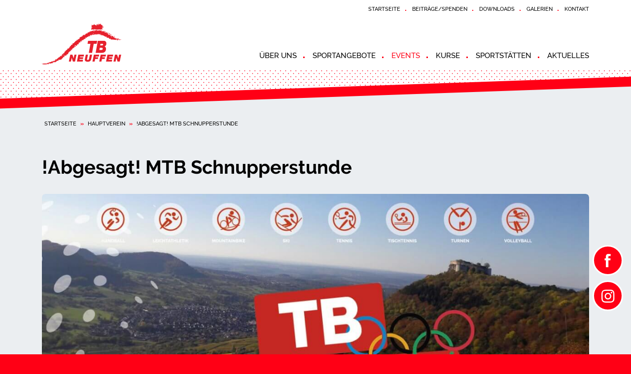

--- FILE ---
content_type: text/html; charset=UTF-8
request_url: https://www.tbneuffen.de/event/mtb-schnupperstunde-4/
body_size: 20307
content:
<!doctype html>
<html  lang="de">
<head>
    <meta charset="UTF-8">
    <meta name="viewport" content="width=device-width, initial-scale=1, shrink-to-fit=no">
    <meta name='robots' content='index, follow, max-image-preview:large, max-snippet:-1, max-video-preview:-1' />
	<style>img:is([sizes="auto" i], [sizes^="auto," i]) { contain-intrinsic-size: 3000px 1500px }</style>
	
	<!-- This site is optimized with the Yoast SEO plugin v26.3 - https://yoast.com/wordpress/plugins/seo/ -->
	<title>!Abgesagt! MTB Schnupperstunde - Turnerbund Neuffen 1895 e.V.</title>
	<link rel="canonical" href="https://www.tbneuffen.de/event/mtb-schnupperstunde-4/" />
	<meta property="og:locale" content="de_DE" />
	<meta property="og:type" content="article" />
	<meta property="og:title" content="!Abgesagt! MTB Schnupperstunde - Turnerbund Neuffen 1895 e.V." />
	<meta property="og:description" content="Im Rahmen unserer TB Olympiade, wird eine MTB Schnupperstunde für alle Interessierte im Alter von 4 bis 9 Jahre angeboten. &nbsp; Du hast Lust an dem Event teilzunehmen? Dies ist kein Problem, einfach deine Stempelkarte schnappen und zu dem Event gehen. Du hast noch kein Stempelpass? Auch dies ist kein Problem, du kannst trotzdem zu [&hellip;]" />
	<meta property="og:url" content="https://www.tbneuffen.de/event/mtb-schnupperstunde-4/" />
	<meta property="og:site_name" content="Turnerbund Neuffen 1895 e.V." />
	<meta property="article:modified_time" content="2020-06-01T14:36:40+00:00" />
	<meta property="og:image" content="https://www.tbneuffen.de/wp-content/uploads/2020/02/stempelplakat-2.jpg" />
	<meta property="og:image:width" content="1323" />
	<meta property="og:image:height" content="935" />
	<meta property="og:image:type" content="image/jpeg" />
	<meta name="twitter:card" content="summary_large_image" />
	<meta name="twitter:label1" content="Geschätzte Lesezeit" />
	<meta name="twitter:data1" content="1 Minute" />
	<script type="application/ld+json" class="yoast-schema-graph">{"@context":"https://schema.org","@graph":[{"@type":"WebPage","@id":"https://www.tbneuffen.de/event/mtb-schnupperstunde-4/","url":"https://www.tbneuffen.de/event/mtb-schnupperstunde-4/","name":"!Abgesagt! MTB Schnupperstunde - Turnerbund Neuffen 1895 e.V.","isPartOf":{"@id":"https://www.tbneuffen.de/#website"},"primaryImageOfPage":{"@id":"https://www.tbneuffen.de/event/mtb-schnupperstunde-4/#primaryimage"},"image":{"@id":"https://www.tbneuffen.de/event/mtb-schnupperstunde-4/#primaryimage"},"thumbnailUrl":"https://www.tbneuffen.de/wp-content/uploads/2020/02/stempelplakat-2.jpg","datePublished":"2020-02-04T13:59:15+00:00","dateModified":"2020-06-01T14:36:40+00:00","breadcrumb":{"@id":"https://www.tbneuffen.de/event/mtb-schnupperstunde-4/#breadcrumb"},"inLanguage":"de","potentialAction":[{"@type":"ReadAction","target":["https://www.tbneuffen.de/event/mtb-schnupperstunde-4/"]}]},{"@type":"ImageObject","inLanguage":"de","@id":"https://www.tbneuffen.de/event/mtb-schnupperstunde-4/#primaryimage","url":"https://www.tbneuffen.de/wp-content/uploads/2020/02/stempelplakat-2.jpg","contentUrl":"https://www.tbneuffen.de/wp-content/uploads/2020/02/stempelplakat-2.jpg","width":1323,"height":935,"caption":"Stempelplakat 2"},{"@type":"BreadcrumbList","@id":"https://www.tbneuffen.de/event/mtb-schnupperstunde-4/#breadcrumb","itemListElement":[{"@type":"ListItem","position":1,"name":"Startseite","item":"https://www.tbneuffen.de/"},{"@type":"ListItem","position":2,"name":"Hauptverein","item":"https://www.tbneuffen.de/events/hauptverein/"},{"@type":"ListItem","position":3,"name":"!Abgesagt! MTB Schnupperstunde"}]},{"@type":"WebSite","@id":"https://www.tbneuffen.de/#website","url":"https://www.tbneuffen.de/","name":"Turnerbund Neuffen 1895 e.V.","description":"gemeinsam erfolgreich","potentialAction":[{"@type":"SearchAction","target":{"@type":"EntryPoint","urlTemplate":"https://www.tbneuffen.de/?s={search_term_string}"},"query-input":{"@type":"PropertyValueSpecification","valueRequired":true,"valueName":"search_term_string"}}],"inLanguage":"de"}]}</script>
	<!-- / Yoast SEO plugin. -->


<script type="text/javascript">
/* <![CDATA[ */
window._wpemojiSettings = {"baseUrl":"https:\/\/s.w.org\/images\/core\/emoji\/16.0.1\/72x72\/","ext":".png","svgUrl":"https:\/\/s.w.org\/images\/core\/emoji\/16.0.1\/svg\/","svgExt":".svg","source":{"concatemoji":"https:\/\/www.tbneuffen.de\/wp-includes\/js\/wp-emoji-release.min.js?ver=6.8.3"}};
/*! This file is auto-generated */
!function(s,n){var o,i,e;function c(e){try{var t={supportTests:e,timestamp:(new Date).valueOf()};sessionStorage.setItem(o,JSON.stringify(t))}catch(e){}}function p(e,t,n){e.clearRect(0,0,e.canvas.width,e.canvas.height),e.fillText(t,0,0);var t=new Uint32Array(e.getImageData(0,0,e.canvas.width,e.canvas.height).data),a=(e.clearRect(0,0,e.canvas.width,e.canvas.height),e.fillText(n,0,0),new Uint32Array(e.getImageData(0,0,e.canvas.width,e.canvas.height).data));return t.every(function(e,t){return e===a[t]})}function u(e,t){e.clearRect(0,0,e.canvas.width,e.canvas.height),e.fillText(t,0,0);for(var n=e.getImageData(16,16,1,1),a=0;a<n.data.length;a++)if(0!==n.data[a])return!1;return!0}function f(e,t,n,a){switch(t){case"flag":return n(e,"\ud83c\udff3\ufe0f\u200d\u26a7\ufe0f","\ud83c\udff3\ufe0f\u200b\u26a7\ufe0f")?!1:!n(e,"\ud83c\udde8\ud83c\uddf6","\ud83c\udde8\u200b\ud83c\uddf6")&&!n(e,"\ud83c\udff4\udb40\udc67\udb40\udc62\udb40\udc65\udb40\udc6e\udb40\udc67\udb40\udc7f","\ud83c\udff4\u200b\udb40\udc67\u200b\udb40\udc62\u200b\udb40\udc65\u200b\udb40\udc6e\u200b\udb40\udc67\u200b\udb40\udc7f");case"emoji":return!a(e,"\ud83e\udedf")}return!1}function g(e,t,n,a){var r="undefined"!=typeof WorkerGlobalScope&&self instanceof WorkerGlobalScope?new OffscreenCanvas(300,150):s.createElement("canvas"),o=r.getContext("2d",{willReadFrequently:!0}),i=(o.textBaseline="top",o.font="600 32px Arial",{});return e.forEach(function(e){i[e]=t(o,e,n,a)}),i}function t(e){var t=s.createElement("script");t.src=e,t.defer=!0,s.head.appendChild(t)}"undefined"!=typeof Promise&&(o="wpEmojiSettingsSupports",i=["flag","emoji"],n.supports={everything:!0,everythingExceptFlag:!0},e=new Promise(function(e){s.addEventListener("DOMContentLoaded",e,{once:!0})}),new Promise(function(t){var n=function(){try{var e=JSON.parse(sessionStorage.getItem(o));if("object"==typeof e&&"number"==typeof e.timestamp&&(new Date).valueOf()<e.timestamp+604800&&"object"==typeof e.supportTests)return e.supportTests}catch(e){}return null}();if(!n){if("undefined"!=typeof Worker&&"undefined"!=typeof OffscreenCanvas&&"undefined"!=typeof URL&&URL.createObjectURL&&"undefined"!=typeof Blob)try{var e="postMessage("+g.toString()+"("+[JSON.stringify(i),f.toString(),p.toString(),u.toString()].join(",")+"));",a=new Blob([e],{type:"text/javascript"}),r=new Worker(URL.createObjectURL(a),{name:"wpTestEmojiSupports"});return void(r.onmessage=function(e){c(n=e.data),r.terminate(),t(n)})}catch(e){}c(n=g(i,f,p,u))}t(n)}).then(function(e){for(var t in e)n.supports[t]=e[t],n.supports.everything=n.supports.everything&&n.supports[t],"flag"!==t&&(n.supports.everythingExceptFlag=n.supports.everythingExceptFlag&&n.supports[t]);n.supports.everythingExceptFlag=n.supports.everythingExceptFlag&&!n.supports.flag,n.DOMReady=!1,n.readyCallback=function(){n.DOMReady=!0}}).then(function(){return e}).then(function(){var e;n.supports.everything||(n.readyCallback(),(e=n.source||{}).concatemoji?t(e.concatemoji):e.wpemoji&&e.twemoji&&(t(e.twemoji),t(e.wpemoji)))}))}((window,document),window._wpemojiSettings);
/* ]]> */
</script>
<link rel='stylesheet' id='mec-select2-style-css' href='https://www.tbneuffen.de/wp-content/plugins/modern-events-calendar/assets/packages/select2/select2.min.css?ver=6.1.6' type='text/css' media='all' />
<link rel='stylesheet' id='mec-font-icons-css' href='https://www.tbneuffen.de/wp-content/plugins/modern-events-calendar/assets/css/iconfonts.css?ver=6.8.3' type='text/css' media='all' />
<link rel='stylesheet' id='mec-frontend-style-css' href='https://www.tbneuffen.de/wp-content/plugins/modern-events-calendar/assets/css/frontend.min.css?ver=6.1.6' type='text/css' media='all' />
<link rel='stylesheet' id='mec-tooltip-style-css' href='https://www.tbneuffen.de/wp-content/plugins/modern-events-calendar/assets/packages/tooltip/tooltip.css?ver=6.8.3' type='text/css' media='all' />
<link rel='stylesheet' id='mec-tooltip-shadow-style-css' href='https://www.tbneuffen.de/wp-content/plugins/modern-events-calendar/assets/packages/tooltip/tooltipster-sideTip-shadow.min.css?ver=6.8.3' type='text/css' media='all' />
<link rel='stylesheet' id='featherlight-css' href='https://www.tbneuffen.de/wp-content/plugins/modern-events-calendar/assets/packages/featherlight/featherlight.css?ver=6.8.3' type='text/css' media='all' />
<link rel='stylesheet' id='mec-lity-style-css' href='https://www.tbneuffen.de/wp-content/plugins/modern-events-calendar/assets/packages/lity/lity.min.css?ver=6.8.3' type='text/css' media='all' />
<link rel='stylesheet' id='mec-general-calendar-style-css' href='https://www.tbneuffen.de/wp-content/plugins/modern-events-calendar/assets/css/mec-general-calendar.css?ver=6.8.3' type='text/css' media='all' />
<style id='wp-emoji-styles-inline-css' type='text/css'>

	img.wp-smiley, img.emoji {
		display: inline !important;
		border: none !important;
		box-shadow: none !important;
		height: 1em !important;
		width: 1em !important;
		margin: 0 0.07em !important;
		vertical-align: -0.1em !important;
		background: none !important;
		padding: 0 !important;
	}
</style>
<link rel='stylesheet' id='wp-block-library-css' href='https://www.tbneuffen.de/wp-includes/css/dist/block-library/style.min.css?ver=6.8.3' type='text/css' media='all' />
<style id='classic-theme-styles-inline-css' type='text/css'>
/*! This file is auto-generated */
.wp-block-button__link{color:#fff;background-color:#32373c;border-radius:9999px;box-shadow:none;text-decoration:none;padding:calc(.667em + 2px) calc(1.333em + 2px);font-size:1.125em}.wp-block-file__button{background:#32373c;color:#fff;text-decoration:none}
</style>
<style id='global-styles-inline-css' type='text/css'>
:root{--wp--preset--aspect-ratio--square: 1;--wp--preset--aspect-ratio--4-3: 4/3;--wp--preset--aspect-ratio--3-4: 3/4;--wp--preset--aspect-ratio--3-2: 3/2;--wp--preset--aspect-ratio--2-3: 2/3;--wp--preset--aspect-ratio--16-9: 16/9;--wp--preset--aspect-ratio--9-16: 9/16;--wp--preset--color--black: #000000;--wp--preset--color--cyan-bluish-gray: #abb8c3;--wp--preset--color--white: #ffffff;--wp--preset--color--pale-pink: #f78da7;--wp--preset--color--vivid-red: #cf2e2e;--wp--preset--color--luminous-vivid-orange: #ff6900;--wp--preset--color--luminous-vivid-amber: #fcb900;--wp--preset--color--light-green-cyan: #7bdcb5;--wp--preset--color--vivid-green-cyan: #00d084;--wp--preset--color--pale-cyan-blue: #8ed1fc;--wp--preset--color--vivid-cyan-blue: #0693e3;--wp--preset--color--vivid-purple: #9b51e0;--wp--preset--gradient--vivid-cyan-blue-to-vivid-purple: linear-gradient(135deg,rgba(6,147,227,1) 0%,rgb(155,81,224) 100%);--wp--preset--gradient--light-green-cyan-to-vivid-green-cyan: linear-gradient(135deg,rgb(122,220,180) 0%,rgb(0,208,130) 100%);--wp--preset--gradient--luminous-vivid-amber-to-luminous-vivid-orange: linear-gradient(135deg,rgba(252,185,0,1) 0%,rgba(255,105,0,1) 100%);--wp--preset--gradient--luminous-vivid-orange-to-vivid-red: linear-gradient(135deg,rgba(255,105,0,1) 0%,rgb(207,46,46) 100%);--wp--preset--gradient--very-light-gray-to-cyan-bluish-gray: linear-gradient(135deg,rgb(238,238,238) 0%,rgb(169,184,195) 100%);--wp--preset--gradient--cool-to-warm-spectrum: linear-gradient(135deg,rgb(74,234,220) 0%,rgb(151,120,209) 20%,rgb(207,42,186) 40%,rgb(238,44,130) 60%,rgb(251,105,98) 80%,rgb(254,248,76) 100%);--wp--preset--gradient--blush-light-purple: linear-gradient(135deg,rgb(255,206,236) 0%,rgb(152,150,240) 100%);--wp--preset--gradient--blush-bordeaux: linear-gradient(135deg,rgb(254,205,165) 0%,rgb(254,45,45) 50%,rgb(107,0,62) 100%);--wp--preset--gradient--luminous-dusk: linear-gradient(135deg,rgb(255,203,112) 0%,rgb(199,81,192) 50%,rgb(65,88,208) 100%);--wp--preset--gradient--pale-ocean: linear-gradient(135deg,rgb(255,245,203) 0%,rgb(182,227,212) 50%,rgb(51,167,181) 100%);--wp--preset--gradient--electric-grass: linear-gradient(135deg,rgb(202,248,128) 0%,rgb(113,206,126) 100%);--wp--preset--gradient--midnight: linear-gradient(135deg,rgb(2,3,129) 0%,rgb(40,116,252) 100%);--wp--preset--font-size--small: 13px;--wp--preset--font-size--medium: 20px;--wp--preset--font-size--large: 36px;--wp--preset--font-size--x-large: 42px;--wp--preset--spacing--20: 0.44rem;--wp--preset--spacing--30: 0.67rem;--wp--preset--spacing--40: 1rem;--wp--preset--spacing--50: 1.5rem;--wp--preset--spacing--60: 2.25rem;--wp--preset--spacing--70: 3.38rem;--wp--preset--spacing--80: 5.06rem;--wp--preset--shadow--natural: 6px 6px 9px rgba(0, 0, 0, 0.2);--wp--preset--shadow--deep: 12px 12px 50px rgba(0, 0, 0, 0.4);--wp--preset--shadow--sharp: 6px 6px 0px rgba(0, 0, 0, 0.2);--wp--preset--shadow--outlined: 6px 6px 0px -3px rgba(255, 255, 255, 1), 6px 6px rgba(0, 0, 0, 1);--wp--preset--shadow--crisp: 6px 6px 0px rgba(0, 0, 0, 1);}:where(.is-layout-flex){gap: 0.5em;}:where(.is-layout-grid){gap: 0.5em;}body .is-layout-flex{display: flex;}.is-layout-flex{flex-wrap: wrap;align-items: center;}.is-layout-flex > :is(*, div){margin: 0;}body .is-layout-grid{display: grid;}.is-layout-grid > :is(*, div){margin: 0;}:where(.wp-block-columns.is-layout-flex){gap: 2em;}:where(.wp-block-columns.is-layout-grid){gap: 2em;}:where(.wp-block-post-template.is-layout-flex){gap: 1.25em;}:where(.wp-block-post-template.is-layout-grid){gap: 1.25em;}.has-black-color{color: var(--wp--preset--color--black) !important;}.has-cyan-bluish-gray-color{color: var(--wp--preset--color--cyan-bluish-gray) !important;}.has-white-color{color: var(--wp--preset--color--white) !important;}.has-pale-pink-color{color: var(--wp--preset--color--pale-pink) !important;}.has-vivid-red-color{color: var(--wp--preset--color--vivid-red) !important;}.has-luminous-vivid-orange-color{color: var(--wp--preset--color--luminous-vivid-orange) !important;}.has-luminous-vivid-amber-color{color: var(--wp--preset--color--luminous-vivid-amber) !important;}.has-light-green-cyan-color{color: var(--wp--preset--color--light-green-cyan) !important;}.has-vivid-green-cyan-color{color: var(--wp--preset--color--vivid-green-cyan) !important;}.has-pale-cyan-blue-color{color: var(--wp--preset--color--pale-cyan-blue) !important;}.has-vivid-cyan-blue-color{color: var(--wp--preset--color--vivid-cyan-blue) !important;}.has-vivid-purple-color{color: var(--wp--preset--color--vivid-purple) !important;}.has-black-background-color{background-color: var(--wp--preset--color--black) !important;}.has-cyan-bluish-gray-background-color{background-color: var(--wp--preset--color--cyan-bluish-gray) !important;}.has-white-background-color{background-color: var(--wp--preset--color--white) !important;}.has-pale-pink-background-color{background-color: var(--wp--preset--color--pale-pink) !important;}.has-vivid-red-background-color{background-color: var(--wp--preset--color--vivid-red) !important;}.has-luminous-vivid-orange-background-color{background-color: var(--wp--preset--color--luminous-vivid-orange) !important;}.has-luminous-vivid-amber-background-color{background-color: var(--wp--preset--color--luminous-vivid-amber) !important;}.has-light-green-cyan-background-color{background-color: var(--wp--preset--color--light-green-cyan) !important;}.has-vivid-green-cyan-background-color{background-color: var(--wp--preset--color--vivid-green-cyan) !important;}.has-pale-cyan-blue-background-color{background-color: var(--wp--preset--color--pale-cyan-blue) !important;}.has-vivid-cyan-blue-background-color{background-color: var(--wp--preset--color--vivid-cyan-blue) !important;}.has-vivid-purple-background-color{background-color: var(--wp--preset--color--vivid-purple) !important;}.has-black-border-color{border-color: var(--wp--preset--color--black) !important;}.has-cyan-bluish-gray-border-color{border-color: var(--wp--preset--color--cyan-bluish-gray) !important;}.has-white-border-color{border-color: var(--wp--preset--color--white) !important;}.has-pale-pink-border-color{border-color: var(--wp--preset--color--pale-pink) !important;}.has-vivid-red-border-color{border-color: var(--wp--preset--color--vivid-red) !important;}.has-luminous-vivid-orange-border-color{border-color: var(--wp--preset--color--luminous-vivid-orange) !important;}.has-luminous-vivid-amber-border-color{border-color: var(--wp--preset--color--luminous-vivid-amber) !important;}.has-light-green-cyan-border-color{border-color: var(--wp--preset--color--light-green-cyan) !important;}.has-vivid-green-cyan-border-color{border-color: var(--wp--preset--color--vivid-green-cyan) !important;}.has-pale-cyan-blue-border-color{border-color: var(--wp--preset--color--pale-cyan-blue) !important;}.has-vivid-cyan-blue-border-color{border-color: var(--wp--preset--color--vivid-cyan-blue) !important;}.has-vivid-purple-border-color{border-color: var(--wp--preset--color--vivid-purple) !important;}.has-vivid-cyan-blue-to-vivid-purple-gradient-background{background: var(--wp--preset--gradient--vivid-cyan-blue-to-vivid-purple) !important;}.has-light-green-cyan-to-vivid-green-cyan-gradient-background{background: var(--wp--preset--gradient--light-green-cyan-to-vivid-green-cyan) !important;}.has-luminous-vivid-amber-to-luminous-vivid-orange-gradient-background{background: var(--wp--preset--gradient--luminous-vivid-amber-to-luminous-vivid-orange) !important;}.has-luminous-vivid-orange-to-vivid-red-gradient-background{background: var(--wp--preset--gradient--luminous-vivid-orange-to-vivid-red) !important;}.has-very-light-gray-to-cyan-bluish-gray-gradient-background{background: var(--wp--preset--gradient--very-light-gray-to-cyan-bluish-gray) !important;}.has-cool-to-warm-spectrum-gradient-background{background: var(--wp--preset--gradient--cool-to-warm-spectrum) !important;}.has-blush-light-purple-gradient-background{background: var(--wp--preset--gradient--blush-light-purple) !important;}.has-blush-bordeaux-gradient-background{background: var(--wp--preset--gradient--blush-bordeaux) !important;}.has-luminous-dusk-gradient-background{background: var(--wp--preset--gradient--luminous-dusk) !important;}.has-pale-ocean-gradient-background{background: var(--wp--preset--gradient--pale-ocean) !important;}.has-electric-grass-gradient-background{background: var(--wp--preset--gradient--electric-grass) !important;}.has-midnight-gradient-background{background: var(--wp--preset--gradient--midnight) !important;}.has-small-font-size{font-size: var(--wp--preset--font-size--small) !important;}.has-medium-font-size{font-size: var(--wp--preset--font-size--medium) !important;}.has-large-font-size{font-size: var(--wp--preset--font-size--large) !important;}.has-x-large-font-size{font-size: var(--wp--preset--font-size--x-large) !important;}
:where(.wp-block-post-template.is-layout-flex){gap: 1.25em;}:where(.wp-block-post-template.is-layout-grid){gap: 1.25em;}
:where(.wp-block-columns.is-layout-flex){gap: 2em;}:where(.wp-block-columns.is-layout-grid){gap: 2em;}
:root :where(.wp-block-pullquote){font-size: 1.5em;line-height: 1.6;}
</style>
<link rel='stylesheet' id='contact-form-7-css' href='https://www.tbneuffen.de/wp-content/plugins/contact-form-7/includes/css/styles.css?ver=6.1.3' type='text/css' media='all' />
<link rel='stylesheet' id='UserAccessManagerLoginForm-css' href='https://www.tbneuffen.de/wp-content/plugins/user-access-manager/assets/css/uamLoginForm.css?ver=2.2.11' type='text/css' media='screen' />
<link rel='stylesheet' id='ssa-upcoming-appointments-card-style-css' href='https://www.tbneuffen.de/wp-content/plugins/simply-schedule-appointments/assets/css/upcoming-appointments.css?ver=1.6.9.6' type='text/css' media='all' />
<link rel='stylesheet' id='ssa-styles-css' href='https://www.tbneuffen.de/wp-content/plugins/simply-schedule-appointments/assets/css/ssa-styles.css?ver=1.6.9.6' type='text/css' media='all' />
<link rel='stylesheet' id='tbneuffen-style-css' href='https://www.tbneuffen.de/wp-content/themes/tb-neuffen/style.css?ver=6.8.3' type='text/css' media='all' />
<link rel='stylesheet' id='borlabs-cookie-css' href='https://www.tbneuffen.de/wp-content/cache/borlabs-cookie/borlabs-cookie_1_de.css?ver=2.3.5-25' type='text/css' media='all' />
<script type="text/javascript" src="https://www.tbneuffen.de/wp-content/themes/tb-neuffen/js/jquery-2.1.0.min.js?ver=2.1.0" id="jquery-js"></script>
<script type="text/javascript" src="https://www.tbneuffen.de/wp-content/plugins/modern-events-calendar/assets/js/mec-general-calendar.js?ver=6.1.6" id="mec-general-calendar-script-js"></script>
<script type="text/javascript" id="mec-frontend-script-js-extra">
/* <![CDATA[ */
var mecdata = {"day":"Tag","days":"Tage","hour":"Stunde","hours":"Stunden","minute":"Minute","minutes":"Minuten","second":"Sekunde","seconds":"Sekunden","elementor_edit_mode":"no","recapcha_key":"","ajax_url":"https:\/\/www.tbneuffen.de\/wp-admin\/admin-ajax.php","fes_nonce":"f55d498e38","current_year":"2025","current_month":"11","datepicker_format":"dd.mm.yy&d.m.Y"};
/* ]]> */
</script>
<script type="text/javascript" src="https://www.tbneuffen.de/wp-content/plugins/modern-events-calendar/assets/js/frontend.js?ver=6.1.6" id="mec-frontend-script-js"></script>
<script type="text/javascript" src="https://www.tbneuffen.de/wp-content/plugins/modern-events-calendar/assets/js/events.js?ver=6.1.6" id="mec-events-script-js"></script>
<script type="text/javascript" src="https://www.tbneuffen.de/wp-content/themes/tb-neuffen/js/pace.min.js?ver=1.0.0" id="pace-js"></script>

<!-- Google tag (gtag.js) snippet added by Site Kit -->
<!-- Google Analytics snippet added by Site Kit -->
<script data-borlabs-script-blocker-js-handle="google_gtagjs" data-borlabs-script-blocker-id="google-site-kit" type="text/template" data-borlabs-script-blocker-src="https://www.googletagmanager.com/gtag/js?id=GT-T9C3LDV" id="google_gtagjs-js"></script>
<script data-borlabs-script-blocker-js-handle="google_gtagjs" data-borlabs-script-blocker-id="google-site-kit" type="text/template" id="google_gtagjs-js-after">
/* <![CDATA[ */
window.dataLayer = window.dataLayer || [];function gtag(){dataLayer.push(arguments);}
gtag("set","linker",{"domains":["www.tbneuffen.de"]});
gtag("js", new Date());
gtag("set", "developer_id.dZTNiMT", true);
gtag("config", "GT-T9C3LDV");
/* ]]> */
</script>
<link rel="https://api.w.org/" href="https://www.tbneuffen.de/wp-json/" /><link rel="alternate" title="JSON" type="application/json" href="https://www.tbneuffen.de/wp-json/wp/v2/mec-events/18951" /><link rel="EditURI" type="application/rsd+xml" title="RSD" href="https://www.tbneuffen.de/xmlrpc.php?rsd" />
<meta name="generator" content="WordPress 6.8.3" />
<link rel='shortlink' href='https://www.tbneuffen.de/?p=18951' />
<link rel="alternate" title="oEmbed (JSON)" type="application/json+oembed" href="https://www.tbneuffen.de/wp-json/oembed/1.0/embed?url=https%3A%2F%2Fwww.tbneuffen.de%2Fevent%2Fmtb-schnupperstunde-4%2F" />
<link rel="alternate" title="oEmbed (XML)" type="text/xml+oembed" href="https://www.tbneuffen.de/wp-json/oembed/1.0/embed?url=https%3A%2F%2Fwww.tbneuffen.de%2Fevent%2Fmtb-schnupperstunde-4%2F&#038;format=xml" />
<meta name="generator" content="Site Kit by Google 1.165.0" /><meta name="generator" content="Powered by Slider Revolution 6.7.38 - responsive, Mobile-Friendly Slider Plugin for WordPress with comfortable drag and drop interface." />
<script>function setREVStartSize(e){
			//window.requestAnimationFrame(function() {
				window.RSIW = window.RSIW===undefined ? window.innerWidth : window.RSIW;
				window.RSIH = window.RSIH===undefined ? window.innerHeight : window.RSIH;
				try {
					var pw = document.getElementById(e.c).parentNode.offsetWidth,
						newh;
					pw = pw===0 || isNaN(pw) || (e.l=="fullwidth" || e.layout=="fullwidth") ? window.RSIW : pw;
					e.tabw = e.tabw===undefined ? 0 : parseInt(e.tabw);
					e.thumbw = e.thumbw===undefined ? 0 : parseInt(e.thumbw);
					e.tabh = e.tabh===undefined ? 0 : parseInt(e.tabh);
					e.thumbh = e.thumbh===undefined ? 0 : parseInt(e.thumbh);
					e.tabhide = e.tabhide===undefined ? 0 : parseInt(e.tabhide);
					e.thumbhide = e.thumbhide===undefined ? 0 : parseInt(e.thumbhide);
					e.mh = e.mh===undefined || e.mh=="" || e.mh==="auto" ? 0 : parseInt(e.mh,0);
					if(e.layout==="fullscreen" || e.l==="fullscreen")
						newh = Math.max(e.mh,window.RSIH);
					else{
						e.gw = Array.isArray(e.gw) ? e.gw : [e.gw];
						for (var i in e.rl) if (e.gw[i]===undefined || e.gw[i]===0) e.gw[i] = e.gw[i-1];
						e.gh = e.el===undefined || e.el==="" || (Array.isArray(e.el) && e.el.length==0)? e.gh : e.el;
						e.gh = Array.isArray(e.gh) ? e.gh : [e.gh];
						for (var i in e.rl) if (e.gh[i]===undefined || e.gh[i]===0) e.gh[i] = e.gh[i-1];
											
						var nl = new Array(e.rl.length),
							ix = 0,
							sl;
						e.tabw = e.tabhide>=pw ? 0 : e.tabw;
						e.thumbw = e.thumbhide>=pw ? 0 : e.thumbw;
						e.tabh = e.tabhide>=pw ? 0 : e.tabh;
						e.thumbh = e.thumbhide>=pw ? 0 : e.thumbh;
						for (var i in e.rl) nl[i] = e.rl[i]<window.RSIW ? 0 : e.rl[i];
						sl = nl[0];
						for (var i in nl) if (sl>nl[i] && nl[i]>0) { sl = nl[i]; ix=i;}
						var m = pw>(e.gw[ix]+e.tabw+e.thumbw) ? 1 : (pw-(e.tabw+e.thumbw)) / (e.gw[ix]);
						newh =  (e.gh[ix] * m) + (e.tabh + e.thumbh);
					}
					var el = document.getElementById(e.c);
					if (el!==null && el) el.style.height = newh+"px";
					el = document.getElementById(e.c+"_wrapper");
					if (el!==null && el) {
						el.style.height = newh+"px";
						el.style.display = "block";
					}
				} catch(e){
					console.log("Failure at Presize of Slider:" + e)
				}
			//});
		  };</script>
<style type="text/css">.mec-hourly-schedule-speaker-name, .mec-events-meta-group-countdown .countdown-w span, .mec-single-event .mec-event-meta dt, .mec-hourly-schedule-speaker-job-title, .post-type-archive-mec-events h1, .mec-ticket-available-spots .mec-event-ticket-name, .tax-mec_category h1, .mec-wrap h1, .mec-wrap h2, .mec-wrap h3, .mec-wrap h4, .mec-wrap h5, .mec-wrap h6,.entry-content .mec-wrap h1, .entry-content .mec-wrap h2, .entry-content .mec-wrap h3,.entry-content  .mec-wrap h4, .entry-content .mec-wrap h5, .entry-content .mec-wrap h6{ font-family: 'Raleway', Helvetica, Arial, sans-serif;}.mec-single-event .mec-event-meta .mec-events-event-cost, .mec-event-data-fields .mec-event-data-field-item .mec-event-data-field-value, .mec-event-data-fields .mec-event-data-field-item .mec-event-data-field-name, .mec-wrap .info-msg div, .mec-wrap .mec-error div, .mec-wrap .mec-success div, .mec-wrap .warning-msg div, .mec-breadcrumbs .mec-current, .mec-events-meta-group-tags, .mec-single-event .mec-events-meta-group-booking .mec-event-ticket-available, .mec-single-modern .mec-single-event-bar>div dd, .mec-single-event .mec-event-meta dd, .mec-single-event .mec-event-meta dd a, .mec-next-occ-booking span, .mec-hourly-schedule-speaker-description, .mec-single-event .mec-speakers-details ul li .mec-speaker-job-title, .mec-single-event .mec-speakers-details ul li .mec-speaker-name, .mec-event-data-field-items, .mec-load-more-button, .mec-events-meta-group-tags a, .mec-events-button, .mec-wrap abbr, .mec-event-schedule-content dl dt, .mec-breadcrumbs a, .mec-breadcrumbs span .mec-event-content p, .mec-wrap p { font-family: 'Raleway',sans-serif; font-weight:300;}.mec-event-grid-minimal .mec-modal-booking-button:hover, .mec-events-timeline-wrap .mec-organizer-item a, .mec-events-timeline-wrap .mec-organizer-item:after, .mec-events-timeline-wrap .mec-shortcode-organizers i, .mec-timeline-event .mec-modal-booking-button, .mec-wrap .mec-map-lightbox-wp.mec-event-list-classic .mec-event-date, .mec-timetable-t2-col .mec-modal-booking-button:hover, .mec-event-container-classic .mec-modal-booking-button:hover, .mec-calendar-events-side .mec-modal-booking-button:hover, .mec-event-grid-yearly  .mec-modal-booking-button, .mec-events-agenda .mec-modal-booking-button, .mec-event-grid-simple .mec-modal-booking-button, .mec-event-list-minimal  .mec-modal-booking-button:hover, .mec-timeline-month-divider,  .mec-wrap.colorskin-custom .mec-totalcal-box .mec-totalcal-view span:hover,.mec-wrap.colorskin-custom .mec-calendar.mec-event-calendar-classic .mec-selected-day,.mec-wrap.colorskin-custom .mec-color, .mec-wrap.colorskin-custom .mec-event-sharing-wrap .mec-event-sharing > li:hover a, .mec-wrap.colorskin-custom .mec-color-hover:hover, .mec-wrap.colorskin-custom .mec-color-before *:before ,.mec-wrap.colorskin-custom .mec-widget .mec-event-grid-classic.owl-carousel .owl-nav i,.mec-wrap.colorskin-custom .mec-event-list-classic a.magicmore:hover,.mec-wrap.colorskin-custom .mec-event-grid-simple:hover .mec-event-title,.mec-wrap.colorskin-custom .mec-single-event .mec-event-meta dd.mec-events-event-categories:before,.mec-wrap.colorskin-custom .mec-single-event-date:before,.mec-wrap.colorskin-custom .mec-single-event-time:before,.mec-wrap.colorskin-custom .mec-events-meta-group.mec-events-meta-group-venue:before,.mec-wrap.colorskin-custom .mec-calendar .mec-calendar-side .mec-previous-month i,.mec-wrap.colorskin-custom .mec-calendar .mec-calendar-side .mec-next-month:hover,.mec-wrap.colorskin-custom .mec-calendar .mec-calendar-side .mec-previous-month:hover,.mec-wrap.colorskin-custom .mec-calendar .mec-calendar-side .mec-next-month:hover,.mec-wrap.colorskin-custom .mec-calendar.mec-event-calendar-classic dt.mec-selected-day:hover,.mec-wrap.colorskin-custom .mec-infowindow-wp h5 a:hover, .colorskin-custom .mec-events-meta-group-countdown .mec-end-counts h3,.mec-calendar .mec-calendar-side .mec-next-month i,.mec-wrap .mec-totalcal-box i,.mec-calendar .mec-event-article .mec-event-title a:hover,.mec-attendees-list-details .mec-attendee-profile-link a:hover,.mec-wrap.colorskin-custom .mec-next-event-details li i, .mec-next-event-details i:before, .mec-marker-infowindow-wp .mec-marker-infowindow-count, .mec-next-event-details a,.mec-wrap.colorskin-custom .mec-events-masonry-cats a.mec-masonry-cat-selected,.lity .mec-color,.lity .mec-color-before :before,.lity .mec-color-hover:hover,.lity .mec-wrap .mec-color,.lity .mec-wrap .mec-color-before :before,.lity .mec-wrap .mec-color-hover:hover,.leaflet-popup-content .mec-color,.leaflet-popup-content .mec-color-before :before,.leaflet-popup-content .mec-color-hover:hover,.leaflet-popup-content .mec-wrap .mec-color,.leaflet-popup-content .mec-wrap .mec-color-before :before,.leaflet-popup-content .mec-wrap .mec-color-hover:hover, .mec-calendar.mec-calendar-daily .mec-calendar-d-table .mec-daily-view-day.mec-daily-view-day-active.mec-color, .mec-map-boxshow div .mec-map-view-event-detail.mec-event-detail i,.mec-map-boxshow div .mec-map-view-event-detail.mec-event-detail:hover,.mec-map-boxshow .mec-color,.mec-map-boxshow .mec-color-before :before,.mec-map-boxshow .mec-color-hover:hover,.mec-map-boxshow .mec-wrap .mec-color,.mec-map-boxshow .mec-wrap .mec-color-before :before,.mec-map-boxshow .mec-wrap .mec-color-hover:hover, .mec-choosen-time-message, .mec-booking-calendar-month-navigation .mec-next-month:hover, .mec-booking-calendar-month-navigation .mec-previous-month:hover, .mec-yearly-view-wrap .mec-agenda-event-title a:hover, .mec-yearly-view-wrap .mec-yearly-title-sec .mec-next-year i, .mec-yearly-view-wrap .mec-yearly-title-sec .mec-previous-year i, .mec-yearly-view-wrap .mec-yearly-title-sec .mec-next-year:hover, .mec-yearly-view-wrap .mec-yearly-title-sec .mec-previous-year:hover, .mec-av-spot .mec-av-spot-head .mec-av-spot-box span, .mec-wrap.colorskin-custom .mec-calendar .mec-calendar-side .mec-previous-month:hover .mec-load-month-link, .mec-wrap.colorskin-custom .mec-calendar .mec-calendar-side .mec-next-month:hover .mec-load-month-link, .mec-yearly-view-wrap .mec-yearly-title-sec .mec-previous-year:hover .mec-load-month-link, .mec-yearly-view-wrap .mec-yearly-title-sec .mec-next-year:hover .mec-load-month-link, .mec-skin-list-events-container .mec-data-fields-tooltip .mec-data-fields-tooltip-box ul .mec-event-data-field-item a, .mec-booking-shortcode .mec-event-ticket-name, .mec-booking-shortcode .mec-event-ticket-price, .mec-booking-shortcode .mec-ticket-variation-name, .mec-booking-shortcode .mec-ticket-variation-price, .mec-booking-shortcode label, .mec-booking-shortcode .nice-select, .mec-booking-shortcode input, .mec-booking-shortcode span.mec-book-price-detail-description, .mec-booking-shortcode .mec-ticket-name, .mec-booking-shortcode label.wn-checkbox-label{color: #ff0015}.mec-skin-carousel-container .mec-event-footer-carousel-type3 .mec-modal-booking-button:hover, .mec-wrap.colorskin-custom .mec-event-sharing .mec-event-share:hover .event-sharing-icon,.mec-wrap.colorskin-custom .mec-event-grid-clean .mec-event-date,.mec-wrap.colorskin-custom .mec-event-list-modern .mec-event-sharing > li:hover a i,.mec-wrap.colorskin-custom .mec-event-list-modern .mec-event-sharing .mec-event-share:hover .mec-event-sharing-icon,.mec-wrap.colorskin-custom .mec-event-list-modern .mec-event-sharing li:hover a i,.mec-wrap.colorskin-custom .mec-calendar:not(.mec-event-calendar-classic) .mec-selected-day,.mec-wrap.colorskin-custom .mec-calendar .mec-selected-day:hover,.mec-wrap.colorskin-custom .mec-calendar .mec-calendar-row  dt.mec-has-event:hover,.mec-wrap.colorskin-custom .mec-calendar .mec-has-event:after, .mec-wrap.colorskin-custom .mec-bg-color, .mec-wrap.colorskin-custom .mec-bg-color-hover:hover, .colorskin-custom .mec-event-sharing-wrap:hover > li, .mec-wrap.colorskin-custom .mec-totalcal-box .mec-totalcal-view span.mec-totalcalview-selected,.mec-wrap .flip-clock-wrapper ul li a div div.inn,.mec-wrap .mec-totalcal-box .mec-totalcal-view span.mec-totalcalview-selected,.event-carousel-type1-head .mec-event-date-carousel,.mec-event-countdown-style3 .mec-event-date,#wrap .mec-wrap article.mec-event-countdown-style1,.mec-event-countdown-style1 .mec-event-countdown-part3 a.mec-event-button,.mec-wrap .mec-event-countdown-style2,.mec-map-get-direction-btn-cnt input[type="submit"],.mec-booking button,span.mec-marker-wrap,.mec-wrap.colorskin-custom .mec-timeline-events-container .mec-timeline-event-date:before, .mec-has-event-for-booking.mec-active .mec-calendar-novel-selected-day, .mec-booking-tooltip.multiple-time .mec-booking-calendar-date.mec-active, .mec-booking-tooltip.multiple-time .mec-booking-calendar-date:hover, .mec-ongoing-normal-label, .mec-calendar .mec-has-event:after, .mec-event-list-modern .mec-event-sharing li:hover .telegram{background-color: #ff0015;}.mec-booking-tooltip.multiple-time .mec-booking-calendar-date:hover, .mec-calendar-day.mec-active .mec-booking-tooltip.multiple-time .mec-booking-calendar-date.mec-active{ background-color: #ff0015;}.mec-skin-carousel-container .mec-event-footer-carousel-type3 .mec-modal-booking-button:hover, .mec-timeline-month-divider, .mec-wrap.colorskin-custom .mec-single-event .mec-speakers-details ul li .mec-speaker-avatar a:hover img,.mec-wrap.colorskin-custom .mec-event-list-modern .mec-event-sharing > li:hover a i,.mec-wrap.colorskin-custom .mec-event-list-modern .mec-event-sharing .mec-event-share:hover .mec-event-sharing-icon,.mec-wrap.colorskin-custom .mec-event-list-standard .mec-month-divider span:before,.mec-wrap.colorskin-custom .mec-single-event .mec-social-single:before,.mec-wrap.colorskin-custom .mec-single-event .mec-frontbox-title:before,.mec-wrap.colorskin-custom .mec-calendar .mec-calendar-events-side .mec-table-side-day, .mec-wrap.colorskin-custom .mec-border-color, .mec-wrap.colorskin-custom .mec-border-color-hover:hover, .colorskin-custom .mec-single-event .mec-frontbox-title:before, .colorskin-custom .mec-single-event .mec-wrap-checkout h4:before, .colorskin-custom .mec-single-event .mec-events-meta-group-booking form > h4:before, .mec-wrap.colorskin-custom .mec-totalcal-box .mec-totalcal-view span.mec-totalcalview-selected,.mec-wrap .mec-totalcal-box .mec-totalcal-view span.mec-totalcalview-selected,.event-carousel-type1-head .mec-event-date-carousel:after,.mec-wrap.colorskin-custom .mec-events-masonry-cats a.mec-masonry-cat-selected, .mec-marker-infowindow-wp .mec-marker-infowindow-count, .mec-wrap.colorskin-custom .mec-events-masonry-cats a:hover, .mec-has-event-for-booking .mec-calendar-novel-selected-day, .mec-booking-tooltip.multiple-time .mec-booking-calendar-date.mec-active, .mec-booking-tooltip.multiple-time .mec-booking-calendar-date:hover, .mec-virtual-event-history h3:before, .mec-booking-tooltip.multiple-time .mec-booking-calendar-date:hover, .mec-calendar-day.mec-active .mec-booking-tooltip.multiple-time .mec-booking-calendar-date.mec-active, .mec-rsvp-form-box form > h4:before, .mec-wrap .mec-box-title::before, .mec-box-title::before  {border-color: #ff0015;}.mec-wrap.colorskin-custom .mec-event-countdown-style3 .mec-event-date:after,.mec-wrap.colorskin-custom .mec-month-divider span:before, .mec-calendar.mec-event-container-simple dl dt.mec-selected-day, .mec-calendar.mec-event-container-simple dl dt.mec-selected-day:hover{border-bottom-color:#ff0015;}.mec-wrap.colorskin-custom  article.mec-event-countdown-style1 .mec-event-countdown-part2:after{border-color: transparent transparent transparent #ff0015;}.mec-wrap.colorskin-custom .mec-box-shadow-color { box-shadow: 0 4px 22px -7px #ff0015;}.mec-events-timeline-wrap .mec-shortcode-organizers, .mec-timeline-event .mec-modal-booking-button, .mec-events-timeline-wrap:before, .mec-wrap.colorskin-custom .mec-timeline-event-local-time, .mec-wrap.colorskin-custom .mec-timeline-event-time ,.mec-wrap.colorskin-custom .mec-timeline-event-location,.mec-choosen-time-message { background: rgba(255,0,21,.11);}.mec-wrap.colorskin-custom .mec-timeline-events-container .mec-timeline-event-date:after{ background: rgba(255,0,21,.3);}.mec-booking-shortcode button { box-shadow: 0 2px 2px rgba(255 0 21 / 27%);}.mec-booking-shortcode button.mec-book-form-back-button{ background-color: rgba(255 0 21 / 40%);}.mec-events-meta-group-booking-shortcode{ background: rgba(255,0,21,.14);}.mec-booking-shortcode label.wn-checkbox-label, .mec-booking-shortcode .nice-select,.mec-booking-shortcode input, .mec-booking-shortcode .mec-book-form-gateway-label input[type=radio]:before, .mec-booking-shortcode input[type=radio]:checked:before, .mec-booking-shortcode ul.mec-book-price-details li, .mec-booking-shortcode ul.mec-book-price-details{ border-color: rgba(255 0 21 / 27%) !important;}.mec-booking-shortcode input::-webkit-input-placeholder,.mec-booking-shortcode textarea::-webkit-input-placeholder{color: #ff0015}.mec-booking-shortcode input::-moz-placeholder,.mec-booking-shortcode textarea::-moz-placeholder{color: #ff0015}.mec-booking-shortcode input:-ms-input-placeholder,.mec-booking-shortcode textarea:-ms-input-placeholder {color: #ff0015}.mec-booking-shortcode input:-moz-placeholder,.mec-booking-shortcode textarea:-moz-placeholder {color: #ff0015}.mec-booking-shortcode label.wn-checkbox-label:after, .mec-booking-shortcode label.wn-checkbox-label:before, .mec-booking-shortcode input[type=radio]:checked:after{background-color: #ff0015}</style>    <link rel="apple-touch-icon" sizes="180x180" href="/apple-touch-icon.png">
    <link rel="icon" type="image/png" sizes="32x32" href="/favicon-32x32.png">
    <link rel="icon" type="image/png" sizes="16x16" href="/favicon-16x16.png">
    <link rel="manifest" href="/site.webmanifest">
    <link rel="mask-icon" href="/safari-pinned-tab.svg" color="#c41810">
    <meta name="msapplication-TileColor" content="#ffffff">
    <meta name="theme-color" content="#ffffff">
</head>
<body class="wp-singular mec-events-template-default single single-mec-events postid-18951 wp-theme-tb-neuffen" id="hauptverein">
<div id="nav-top" class="d-none d-md-block bg-white">
    <div class="container">
        <div class="row">
            <div class="col-12 text-right">
                <nav class="navbar navbar-expand navbar-light p-0">
                    <div id="nav-top" class="collapse navbar-collapse justify-content-end"><ul id="menu-top" class="nav navbar-nav justify-content-end"><li itemscope="itemscope" itemtype="https://www.schema.org/SiteNavigationElement" id="menu-item-393" class="menu-item menu-item-type-post_type menu-item-object-page menu-item-home menu-item-393 nav-item"><a title="Startseite" href="https://www.tbneuffen.de/" class="nav-link">Startseite</a><span class="toggler-submenu d-inline-block d-md-none"></span></li>
<li itemscope="itemscope" itemtype="https://www.schema.org/SiteNavigationElement" id="menu-item-17386" class="menu-item menu-item-type-post_type menu-item-object-page menu-item-17386 nav-item"><a title="Beiträge/Spenden" href="https://www.tbneuffen.de/beitraegetbneuffen/" class="nav-link">Beiträge/Spenden</a><span class="toggler-submenu d-inline-block d-md-none"></span></li>
<li itemscope="itemscope" itemtype="https://www.schema.org/SiteNavigationElement" id="menu-item-17385" class="downloads menu-item menu-item-type-taxonomy menu-item-object-department-download menu-item-17385 nav-item"><a title="Downloads" href="https://www.tbneuffen.de/downloads/hauptverein/" class="nav-link">Downloads</a><span class="toggler-submenu d-inline-block d-md-none"></span></li>
<li itemscope="itemscope" itemtype="https://www.schema.org/SiteNavigationElement" id="menu-item-391" class="galleries menu-item menu-item-type-post_type menu-item-object-page menu-item-391 nav-item"><a title="Galerien" href="https://www.tbneuffen.de/galerien/" class="nav-link">Galerien</a><span class="toggler-submenu d-inline-block d-md-none"></span></li>
<li itemscope="itemscope" itemtype="https://www.schema.org/SiteNavigationElement" id="menu-item-110" class="menu-item menu-item-type-post_type menu-item-object-page menu-item-110 nav-item"><a title="Kontakt" href="https://www.tbneuffen.de/kontakt/" class="nav-link">Kontakt</a><span class="toggler-submenu d-inline-block d-md-none"></span></li>
</ul></div>                </nav>
            </div>
        </div>
    </div>
</div>
<nav id="nav-main-container" class="navbar navbar-expand-md navbar-light bg-white" role="navigation">
    <div class="container align-items-end">
        <a class="navbar-brand" href="https://www.tbneuffen.de" id="logo" title="Turnerbund Neuffen 1895 e.V.">
            <img width="360" height="83" src="https://www.tbneuffen.de/wp-content/themes/tb-neuffen/images/logos/tb-neuffen.png" class="d-none d-md-inline" alt="Turnerbund Neuffen 1895 e.V.">
            <img width="280" height="63" src="https://www.tbneuffen.de/wp-content/themes/tb-neuffen/images/logos/tb-neuffen-mobile.png" class="d-md-none" alt="Turnerbund Neuffen 1895 e.V.">
        </a>
        <button class="navbar-toggler collapsed" type="button" data-toggle="collapse" data-target="#nav-main" aria-controls="nav-main" aria-expanded="false" aria-label="Toggle navigation">
            <!--<span class="navbar-toggler-icon"></span>-->
            <div class="hamburger">
                <span></span>
                <span></span>
                <span></span>
            </div>
            <div class="cross">
                <span></span>
                <span></span>
            </div>
        </button>
        <div id="nav-main" class="collapse navbar-collapse justify-content-end"><ul id="menu-hauptmenue" class="nav navbar-nav justify-content-end"><li itemscope="itemscope" itemtype="https://www.schema.org/SiteNavigationElement" id="menu-item-397" class="d-md-none menu-item menu-item-type-post_type menu-item-object-page menu-item-home menu-item-397 nav-item"><a title="Startseite" href="https://www.tbneuffen.de/" class="nav-link">Startseite</a><span class="toggler-submenu d-inline-block d-md-none"></span></li>
<li itemscope="itemscope" itemtype="https://www.schema.org/SiteNavigationElement" id="menu-item-49" class="menu-item menu-item-type-post_type menu-item-object-page menu-item-has-children dropdown menu-item-49 nav-item"><a title="Über uns" href="https://www.tbneuffen.de/ueber-uns/" aria-haspopup="true" aria-expanded="false" class="nav-link" id="menu-item-dropdown-49">Über uns</a><span class="toggler-submenu d-inline-block d-md-none" data-toggle="hover" role="button" aria-haspopup="true"><span></span><span></span></span>
<ul class="dropdown-menu" aria-labelledby="menu-item-dropdown-49" role="menu">
	<li itemscope="itemscope" itemtype="https://www.schema.org/SiteNavigationElement" id="menu-item-53" class="menu-item menu-item-type-post_type menu-item-object-page menu-item-53 nav-item"><a title="Vorstand" href="https://www.tbneuffen.de/ueber-uns/vorstand/" class="dropdown-item">Vorstand</a><span class="toggler-submenu d-inline-block d-md-none"></span></li>
	<li itemscope="itemscope" itemtype="https://www.schema.org/SiteNavigationElement" id="menu-item-52" class="menu-item menu-item-type-post_type menu-item-object-page menu-item-52 nav-item"><a title="Jugendausschuss" href="https://www.tbneuffen.de/ueber-uns/jugendausschuss/" class="dropdown-item">Jugendausschuss</a><span class="toggler-submenu d-inline-block d-md-none"></span></li>
	<li itemscope="itemscope" itemtype="https://www.schema.org/SiteNavigationElement" id="menu-item-51" class="menu-item menu-item-type-post_type menu-item-object-page menu-item-51 nav-item"><a title="Abteilungsleitung" href="https://www.tbneuffen.de/ueber-uns/abteilungsleitung/" class="dropdown-item">Abteilungsleitung</a><span class="toggler-submenu d-inline-block d-md-none"></span></li>
	<li itemscope="itemscope" itemtype="https://www.schema.org/SiteNavigationElement" id="menu-item-17247" class="menu-item menu-item-type-post_type menu-item-object-page menu-item-17247 nav-item"><a title="Trainer" href="https://www.tbneuffen.de/ueber-uns/trainer/" class="dropdown-item">Trainer</a><span class="toggler-submenu d-inline-block d-md-none"></span></li>
	<li itemscope="itemscope" itemtype="https://www.schema.org/SiteNavigationElement" id="menu-item-50" class="menu-item menu-item-type-post_type menu-item-object-page menu-item-50 nav-item"><a title="Geschichte" href="https://www.tbneuffen.de/ueber-uns/geschichte/" class="dropdown-item">Geschichte</a><span class="toggler-submenu d-inline-block d-md-none"></span></li>
</ul>
</li>
<li itemscope="itemscope" itemtype="https://www.schema.org/SiteNavigationElement" id="menu-item-15855" class="menu-item menu-item-type-post_type menu-item-object-page menu-item-has-children dropdown menu-item-15855 nav-item"><a title="Sportangebote" href="https://www.tbneuffen.de/sportangebote/" aria-haspopup="true" aria-expanded="false" class="nav-link" id="menu-item-dropdown-15855">Sportangebote</a><span class="toggler-submenu d-inline-block d-md-none" data-toggle="hover" role="button" aria-haspopup="true"><span></span><span></span></span>
<ul class="dropdown-menu" aria-labelledby="menu-item-dropdown-15855" role="menu">
	<li itemscope="itemscope" itemtype="https://www.schema.org/SiteNavigationElement" id="menu-item-22171" class="menu-item menu-item-type-post_type menu-item-object-page menu-item-22171 nav-item"><a title="sporTBande" href="https://www.tbneuffen.de/sportbande/" class="dropdown-item">sporTBande</a><span class="toggler-submenu d-inline-block d-md-none"></span></li>
	<li itemscope="itemscope" itemtype="https://www.schema.org/SiteNavigationElement" id="menu-item-114" class="menu-item menu-item-type-post_type menu-item-object-page menu-item-114 nav-item"><a title="Handball" href="https://www.tbneuffen.de/handball/" class="dropdown-item">Handball</a><span class="toggler-submenu d-inline-block d-md-none"></span></li>
	<li itemscope="itemscope" itemtype="https://www.schema.org/SiteNavigationElement" id="menu-item-16056" class="menu-item menu-item-type-post_type menu-item-object-page menu-item-16056 nav-item"><a title="Leichtathletik" href="https://www.tbneuffen.de/leichtathletik/" class="dropdown-item">Leichtathletik</a><span class="toggler-submenu d-inline-block d-md-none"></span></li>
	<li itemscope="itemscope" itemtype="https://www.schema.org/SiteNavigationElement" id="menu-item-16125" class="menu-item menu-item-type-post_type menu-item-object-page menu-item-16125 nav-item"><a title="Mountainbike" href="https://www.tbneuffen.de/mountainbike/" class="dropdown-item">Mountainbike</a><span class="toggler-submenu d-inline-block d-md-none"></span></li>
	<li itemscope="itemscope" itemtype="https://www.schema.org/SiteNavigationElement" id="menu-item-16124" class="menu-item menu-item-type-post_type menu-item-object-page menu-item-16124 nav-item"><a title="Ski" href="https://www.tbneuffen.de/ski/" class="dropdown-item">Ski</a><span class="toggler-submenu d-inline-block d-md-none"></span></li>
	<li itemscope="itemscope" itemtype="https://www.schema.org/SiteNavigationElement" id="menu-item-15954" class="menu-item menu-item-type-post_type menu-item-object-page menu-item-15954 nav-item"><a title="Tennis" href="https://www.tbneuffen.de/tennis/" class="dropdown-item">Tennis</a><span class="toggler-submenu d-inline-block d-md-none"></span></li>
	<li itemscope="itemscope" itemtype="https://www.schema.org/SiteNavigationElement" id="menu-item-16123" class="menu-item menu-item-type-post_type menu-item-object-page menu-item-16123 nav-item"><a title="Tischtennis" href="https://www.tbneuffen.de/tischtennis/" class="dropdown-item">Tischtennis</a><span class="toggler-submenu d-inline-block d-md-none"></span></li>
	<li itemscope="itemscope" itemtype="https://www.schema.org/SiteNavigationElement" id="menu-item-16122" class="menu-item menu-item-type-post_type menu-item-object-page menu-item-16122 nav-item"><a title="Turnen" href="https://www.tbneuffen.de/turnen/" class="dropdown-item">Turnen</a><span class="toggler-submenu d-inline-block d-md-none"></span></li>
	<li itemscope="itemscope" itemtype="https://www.schema.org/SiteNavigationElement" id="menu-item-115" class="menu-item menu-item-type-post_type menu-item-object-page menu-item-115 nav-item"><a title="Volleyball" href="https://www.tbneuffen.de/volleyball/" class="dropdown-item">Volleyball</a><span class="toggler-submenu d-inline-block d-md-none"></span></li>
</ul>
</li>
<li itemscope="itemscope" itemtype="https://www.schema.org/SiteNavigationElement" id="menu-item-88" class="events menu-item menu-item-type-post_type menu-item-object-page menu-item-88 nav-item"><a title="Events" href="https://www.tbneuffen.de/events/" class="nav-link">Events</a><span class="toggler-submenu d-inline-block d-md-none"></span></li>
<li itemscope="itemscope" itemtype="https://www.schema.org/SiteNavigationElement" id="menu-item-17333" class="menu-item menu-item-type-post_type menu-item-object-page menu-item-has-children dropdown menu-item-17333 nav-item"><a title="Kurse" href="https://www.tbneuffen.de/kurse/" aria-haspopup="true" aria-expanded="false" class="nav-link" id="menu-item-dropdown-17333">Kurse</a><span class="toggler-submenu d-inline-block d-md-none" data-toggle="hover" role="button" aria-haspopup="true"><span></span><span></span></span>
<ul class="dropdown-menu" aria-labelledby="menu-item-dropdown-17333" role="menu">
	<li itemscope="itemscope" itemtype="https://www.schema.org/SiteNavigationElement" id="menu-item-17413" class="menu-item menu-item-type-post_type menu-item-object-page menu-item-17413 nav-item"><a title="Ski" href="https://www.tbneuffen.de/ski/kurse/" class="dropdown-item">Ski</a><span class="toggler-submenu d-inline-block d-md-none"></span></li>
	<li itemscope="itemscope" itemtype="https://www.schema.org/SiteNavigationElement" id="menu-item-17412" class="menu-item menu-item-type-post_type menu-item-object-page menu-item-17412 nav-item"><a title="Turnen" href="https://www.tbneuffen.de/turnen/kurse/" class="dropdown-item">Turnen</a><span class="toggler-submenu d-inline-block d-md-none"></span></li>
</ul>
</li>
<li itemscope="itemscope" itemtype="https://www.schema.org/SiteNavigationElement" id="menu-item-98" class="menu-item menu-item-type-post_type menu-item-object-page menu-item-has-children dropdown menu-item-98 nav-item"><a title="Sportstätten" href="https://www.tbneuffen.de/sportstaetten/" aria-haspopup="true" aria-expanded="false" class="nav-link" id="menu-item-dropdown-98">Sportstätten</a><span class="toggler-submenu d-inline-block d-md-none" data-toggle="hover" role="button" aria-haspopup="true"><span></span><span></span></span>
<ul class="dropdown-menu" aria-labelledby="menu-item-dropdown-98" role="menu">
	<li itemscope="itemscope" itemtype="https://www.schema.org/SiteNavigationElement" id="menu-item-15846" class="menu-item menu-item-type-post_type menu-item-object-page menu-item-15846 nav-item"><a title="Sportgelände Spadelsberg" href="https://www.tbneuffen.de/sportstaetten/sportgelaende-spadelsberg/" class="dropdown-item">Sportgelände Spadelsberg</a><span class="toggler-submenu d-inline-block d-md-none"></span></li>
	<li itemscope="itemscope" itemtype="https://www.schema.org/SiteNavigationElement" id="menu-item-15810" class="menu-item menu-item-type-post_type menu-item-object-page menu-item-15810 nav-item"><a title="TB Halle" href="https://www.tbneuffen.de/sportstaetten/tb-halle/" class="dropdown-item">TB Halle</a><span class="toggler-submenu d-inline-block d-md-none"></span></li>
	<li itemscope="itemscope" itemtype="https://www.schema.org/SiteNavigationElement" id="menu-item-17186" class="menu-item menu-item-type-post_type menu-item-object-page menu-item-17186 nav-item"><a title="Städtische Halle" href="https://www.tbneuffen.de/sportstaetten/staedtische-halle/" class="dropdown-item">Städtische Halle</a><span class="toggler-submenu d-inline-block d-md-none"></span></li>
	<li itemscope="itemscope" itemtype="https://www.schema.org/SiteNavigationElement" id="menu-item-17221" class="menu-item menu-item-type-post_type menu-item-object-page menu-item-17221 nav-item"><a title="Sporthalle Grundschule" href="https://www.tbneuffen.de/sportstaetten/sporthalle-grundschule/" class="dropdown-item">Sporthalle Grundschule</a><span class="toggler-submenu d-inline-block d-md-none"></span></li>
	<li itemscope="itemscope" itemtype="https://www.schema.org/SiteNavigationElement" id="menu-item-16453" class="menu-item menu-item-type-post_type menu-item-object-page menu-item-16453 nav-item"><a title="Tennishalle &#038; Tennisplätze" href="https://www.tbneuffen.de/tennis/tennishalle-tennisplaetze/" class="dropdown-item">Tennishalle &#038; Tennisplätze</a><span class="toggler-submenu d-inline-block d-md-none"></span></li>
	<li itemscope="itemscope" itemtype="https://www.schema.org/SiteNavigationElement" id="menu-item-16300" class="menu-item menu-item-type-post_type menu-item-object-page menu-item-16300 nav-item"><a title="Beachvolleyball Spadelsberg" href="https://www.tbneuffen.de/volleyball/beachanlage/" class="dropdown-item">Beachvolleyball Spadelsberg</a><span class="toggler-submenu d-inline-block d-md-none"></span></li>
	<li itemscope="itemscope" itemtype="https://www.schema.org/SiteNavigationElement" id="menu-item-16303" class="menu-item menu-item-type-post_type menu-item-object-page menu-item-16303 nav-item"><a title="Skigelände Lettenberg" href="https://www.tbneuffen.de/ski/skigelaende-lettenberg/" class="dropdown-item">Skigelände Lettenberg</a><span class="toggler-submenu d-inline-block d-md-none"></span></li>
	<li itemscope="itemscope" itemtype="https://www.schema.org/SiteNavigationElement" id="menu-item-17220" class="menu-item menu-item-type-post_type menu-item-object-page menu-item-17220 nav-item"><a title="MTB Trailgelände" href="https://www.tbneuffen.de/mountainbike/mtb-trailgelaende/" class="dropdown-item">MTB Trailgelände</a><span class="toggler-submenu d-inline-block d-md-none"></span></li>
</ul>
</li>
<li itemscope="itemscope" itemtype="https://www.schema.org/SiteNavigationElement" id="menu-item-97" class="last news menu-item menu-item-type-post_type menu-item-object-page current_page_parent menu-item-97 nav-item"><a title="Aktuelles" href="https://www.tbneuffen.de/aktuelles-tb-neuffen/" class="nav-link">Aktuelles</a><span class="toggler-submenu d-inline-block d-md-none"></span></li>
<li itemscope="itemscope" itemtype="https://www.schema.org/SiteNavigationElement" id="menu-item-99" class="d-md-none menu-item menu-item-type-post_type menu-item-object-page menu-item-99 nav-item"><a title="Beiträge/Spenden" href="https://www.tbneuffen.de/beitraegetbneuffen/" class="nav-link">Beiträge/Spenden</a><span class="toggler-submenu d-inline-block d-md-none"></span></li>
<li itemscope="itemscope" itemtype="https://www.schema.org/SiteNavigationElement" id="menu-item-17384" class="d-md-none downloads menu-item menu-item-type-taxonomy menu-item-object-department-download menu-item-17384 nav-item"><a title="Downloads" href="https://www.tbneuffen.de/downloads/hauptverein/" class="nav-link">Downloads</a><span class="toggler-submenu d-inline-block d-md-none"></span></li>
<li itemscope="itemscope" itemtype="https://www.schema.org/SiteNavigationElement" id="menu-item-398" class="d-md-none galleries menu-item menu-item-type-post_type menu-item-object-page menu-item-398 nav-item"><a title="Galerien" href="https://www.tbneuffen.de/galerien/" class="nav-link">Galerien</a><span class="toggler-submenu d-inline-block d-md-none"></span></li>
<li itemscope="itemscope" itemtype="https://www.schema.org/SiteNavigationElement" id="menu-item-116" class="d-md-none menu-item menu-item-type-post_type menu-item-object-page menu-item-116 nav-item"><a title="Kontakt" href="https://www.tbneuffen.de/kontakt/" class="nav-link">Kontakt</a><span class="toggler-submenu d-inline-block d-md-none"></span></li>
</ul></div>    </div>
</nav>
<div class="slant slant-breadcrumbs bg-gray"></div><div class="py-2 d-none d-md-block bg-gray"><div class="container"><nav id="breadcrumbs"><span><span><a href="https://www.tbneuffen.de/">Startseite</a></span> » <span><a href="https://www.tbneuffen.de/events/hauptverein/">Hauptverein</a></span> » <span class="breadcrumb_last" aria-current="page">!Abgesagt! MTB Schnupperstunde</span></span></nav></div></div>

<main id="event" class="bg-gray hauptverein">
    <div class="container py-5">
                            
<h1>!Abgesagt! MTB Schnupperstunde</h1>
	    <p class="mb-5">
        <a href="https://www.tbneuffen.de/wp-content/uploads/2020/02/stempelplakat-2.jpg" title="Stempelplakat 2" class="swipebox" target="_blank">
            <span class="zoom radius">
                <img width="1200" height="848" src="https://www.tbneuffen.de/wp-content/uploads/2020/02/stempelplakat-2-1200x848.jpg" class="attachment-large size-large wp-post-image" alt="Stempelplakat 2" decoding="async" loading="lazy" srcset="https://www.tbneuffen.de/wp-content/uploads/2020/02/stempelplakat-2-1200x848.jpg 1200w, https://www.tbneuffen.de/wp-content/uploads/2020/02/stempelplakat-2-600x424.jpg 600w, https://www.tbneuffen.de/wp-content/uploads/2020/02/stempelplakat-2-768x543.jpg 768w, https://www.tbneuffen.de/wp-content/uploads/2020/02/stempelplakat-2.jpg 1323w" sizes="auto, (max-width: 1200px) 100vw, 1200px" />            </span>
        </a>
    </p>
	<div class="mec-wrap colorskin-custom clearfix " id="mec_skin_2260">

    <article class="row mec-single-event mec-single-modern">

        



        <div class="col-md-5 col-lg-4">
            <div class="card mec-color-before mec-util-hidden">
                <div class="card-body">



                                            <div class="mec-single-event-date">
                            <i class="mec-sl-calendar"></i>
                            <div class="text">
                                <h3 class="mec-date">Datum</h3>
                                <dd><abbr class="mec-events-abbr"><span class="mec-start-date-label" itemprop="startDate">Freitag, 26.06.2020</span></abbr></dd>
                            </div>
                        </div>

		                                            <div class="mec-single-event-time">
                                <i class="mec-sl-clock " style=""></i>
                                <div class="text">
                                    <h3 class="mec-time">Uhrzeit</h3>
                                    <i class="mec-time-comment"></i>
	                                                                        <dd><abbr class="mec-events-abbr">16:30 - 17:30 Uhr</abbr></dd>
	                                                                </div>
                            </div>
			                


	                                        <div class="mec-single-event-location">
			                                            <i class="mec-sl-location-pin"></i>
                            <div class="text">
                                <h3 class="mec-events-single-section-title mec-location">Veranstaltungsort</h3>
                                <dd class="author fn org">Schelmenwasen</dd>
                                <dd class="location"><address class="mec-events-address"><span class="mec-address">Breitenstr.; 72639 Neuffen</span></address></dd>
                            </div>
                        </div>
		                


	                	                


	                


	                


                    

	                                    <hr>



                    <!-- Register Booking Button -->
	                


                    <!-- Export Module -->
	                


                    <!-- Widgets -->
	                


                </div>
            </div>
        </div>
        <div class="col-md-7 col-lg-8">
	        <p>Im Rahmen unserer TB Olympiade, wird eine MTB Schnupperstunde für alle Interessierte im Alter von 4 bis 9 Jahre angeboten.</p>
<p>&nbsp;</p>
<p>Du hast Lust an dem Event teilzunehmen? Dies ist kein Problem, einfach deine Stempelkarte schnappen und zu dem Event gehen. Du hast noch kein Stempelpass? Auch dies ist kein Problem, du kannst trotzdem zu dem Event gehen und vor Ort noch eine Stempelkarte erwerben und anschließend an allen anderen Events teilnehmen.<br />
Du kannst an dem Event nicht hast aber Lust an der TB Olympiade trotzdem teilzunehmen? Dann schau einfach ob du an einem anderen Event Zeit hast oder komme auf die Geschäftsstelle und hole dir dort deinen Stempelpass.<br />
Wir – das Sportteam – freuen uns über jeden neuen Stempelpass Inhaber und Teilnehmer an der TB Olympiade.</p>
<p>Hier findet ihr ein erster Eindruck von der <a href="https://www.tbneuffen.de/galerie/tb-olympiade/">TB Olympiade</a>.</p>
            
            <!-- Links Module -->
            
            <!-- Speakers Module -->
	        
            <!-- Local Time Module -->
	        
            <!-- Google Maps Module -->
            <div class="mec-events-meta-group mec-events-meta-group-gmap">
                            </div>

            <!-- Attendees List Module -->
	        
            <!-- Next Previous Module -->
	        
            <!-- Weather Module -->
	        
            <!-- QRCode Module -->
	        
            <!-- Countdown module -->
                        <div class="mec-events-meta-group mec-events-meta-group-countdown">
                <div class="mec-end-counts"><h3>Das Event ist beendet</h3></div>            </div>
            
            <!-- Hourly Schedule -->
                        
            <!-- Booking Module -->
            
            <!-- Tags -->
            <div class="mec-events-meta-group mec-events-meta-group-tags">
                            </div>

        </div>
    </article>
    </div>
<script type="application/ld+json">
{
	"@context" 		: "http://schema.org",
	"@type" 		: "Event",
	"startDate" 	: "2020-06-26",
	"endDate" 		: "2020-06-26",
		"location" 		:
	{
		"@type" 		: "Place",
		"name" 			: "Schelmenwasen",
		"image"			: "",
		"address"		: "Breitenstr.; 72639 Neuffen"
	},
	    "offers": {
        "url": "https://www.tbneuffen.de/event/mtb-schnupperstunde-4/",
        "price": "",
        "priceCurrency" : "€"
    },
	"performer": "",
	"description" 	: "Im Rahmen unserer TB Olympiade, wird eine MTB Schnupperstunde für alle Interessierte im Alter von 4 bis 9 Jahre angeboten.

&nbsp;

Du hast Lust an dem Event teilzunehmen? Dies ist kein Problem, einfach deine Stempelkarte schnappen und zu dem Event gehen. Du hast noch kein Stempelpass? Auch dies ist kein Problem, du kannst trotzdem zu dem Event gehen und vor Ort noch eine Stempelkarte erwerben und anschließend an allen anderen Events teilnehmen.
Du kannst an dem Event nicht hast aber Lust an der TB Olympiade trotzdem teilzunehmen? Dann schau einfach ob du an einem anderen Event Zeit hast oder komme auf die Geschäftsstelle und hole dir dort deinen Stempelpass.
Wir – das Sportteam – freuen uns über jeden neuen Stempelpass Inhaber und Teilnehmer an der TB Olympiade.

Hier findet ihr ein erster Eindruck von der &lt;a href=&quot;https://www.tbneuffen.de/galerie/tb-olympiade/&quot;&gt;TB Olympiade&lt;/a&gt;.",
	"image" 		: "https://www.tbneuffen.de/wp-content/uploads/2020/02/stempelplakat-2.jpg",
	"name" 			: "!Abgesagt! MTB Schnupperstunde",
	"url"			: "https://www.tbneuffen.de/event/mtb-schnupperstunde-4/"
}
</script>
<script>
jQuery( ".mec-speaker-avatar a" ).click(function(e) {
    e.preventDefault();
    var id =  jQuery(this).attr('href');
    lity(id);
});

// Fix modal booking in some themes
function openBookingModal()
{
    jQuery( ".mec-booking-button.mec-booking-data-lity" ).on('click',function(e) {
        e.preventDefault();
        var book_id =  jQuery(this).attr('href');
        lity(book_id);
    });
}
</script>                        <ul id="share" class="pt-5 my-5 d-flex flex-row justify-content-center justify-content-md-end">
    <li><a rel="nofollow" target="_blank" class="facebook popup" title="Auf Facebook teilen" href="https://www.facebook.com/sharer/sharer.php?u=https%3A%2F%2Fwww.tbneuffen.de%2Fevent%2Fmtb-schnupperstunde-4%2F&t=%21Abgesagt%21+MTB+Schnupperstunde"><span class="icon-facebook"></span></a></li>
    <li><a rel="nofollow" target="_blank" class="twitter popup" title="Auf Twitter teilen"href="https://twitter.com/share?text=%21Abgesagt%21+MTB+Schnupperstunde - Turnerbund Neuffen 1895 e.V.&url=https%3A%2F%2Fwww.tbneuffen.de%2Fevent%2Fmtb-schnupperstunde-4%2F&hashtags=sport,verein,neuffen"><span class="icon-twitter"></span></a></li>
    <li class="d-md-none"><a rel="nofollow" class="whatsapp" title="Per WhatsApp teilen" href="whatsapp://send?text=!Abgesagt! MTB Schnupperstunde https%3A%2F%2Fwww.tbneuffen.de%2Fevent%2Fmtb-schnupperstunde-4%2F" data-action="share/whatsapp/share"><span class="icon-whatsapp"></span></a></li>
    <li><a rel="nofollow" title="Per E-Mail teilen" href="mailto:?subject=!Abgesagt! MTB Schnupperstunde - Turnerbund Neuffen 1895 e.V.&body=https://www.tbneuffen.de/event/mtb-schnupperstunde-4/"><span class="icon-email"></span></a></li>
</ul>        </div>
    </div>
</main>

<div class="slant dots-red bg-gray"></div>

<footer id="footer" class="py-5 bg-red text-white">
    <div class="container text-center">
        <h4 class="text-uppercase">Kontakt</h4>
        <p class="text-medium">
	        Turnerbund Neuffen 1895 e.V.<br>
	        Spadelsberg 3<br>
            72639 Neuffen<br><br>
            Telefon 07025 908982<br>
            Fax 07025 908983<br>
            E-Mail <a href="mailto:info@tbneuffen.de" class="white">info@tbneuffen.de</a>
        </p>
        <p class="text-medium line">
            Öffnungszeiten der Geschäftsstelle<br>
            Mo., Mi., Do. von 9:00 - 11:00 Uhr<br />
Mo. von 17.00 - 18.30 Uhr<br />
<br />
        </p>
                <div class="d-md-none my-5">
            <ul class="social">
                <li><a href="https://www.facebook.com/tbneuffen1895/" target="_blank" rel="nofollow"><span class="icon-facebook"></span></a></li>                <li><a href="https://www.instagram.com/tb_neuffen/" target="_blank" rel="nofollow"><span class="icon-instagram"></span></a></li>            </ul>
            <br class="clearfix">
        </div>
                <nav class="navbar navbar-expand navbar-dark p-0">
			<div id="nav-footer" class="collapse navbar-collapse justify-content-center"><ul id="menu-footer" class="nav navbar-nav justify-content-center"><li itemscope="itemscope" itemtype="https://www.schema.org/SiteNavigationElement" id="menu-item-16294" class="menu-item menu-item-type-post_type menu-item-object-page menu-item-home menu-item-16294 nav-item"><a title="Hauptverein" href="https://www.tbneuffen.de/" class="nav-link">Hauptverein</a><span class="toggler-submenu d-inline-block d-md-none"></span></li>
<li itemscope="itemscope" itemtype="https://www.schema.org/SiteNavigationElement" id="menu-item-343" class="menu-item menu-item-type-post_type menu-item-object-page menu-item-343 nav-item"><a title="Ballschule" href="https://www.tbneuffen.de/?page_id=340" class="nav-link">Ballschule</a><span class="toggler-submenu d-inline-block d-md-none"></span></li>
<li itemscope="itemscope" itemtype="https://www.schema.org/SiteNavigationElement" id="menu-item-77" class="menu-item menu-item-type-post_type menu-item-object-page menu-item-77 nav-item"><a title="Handball" href="https://www.tbneuffen.de/handball/" class="nav-link">Handball</a><span class="toggler-submenu d-inline-block d-md-none"></span></li>
<li itemscope="itemscope" itemtype="https://www.schema.org/SiteNavigationElement" id="menu-item-16059" class="menu-item menu-item-type-post_type menu-item-object-page menu-item-16059 nav-item"><a title="Leichtathletik" href="https://www.tbneuffen.de/leichtathletik/" class="nav-link">Leichtathletik</a><span class="toggler-submenu d-inline-block d-md-none"></span></li>
<li itemscope="itemscope" itemtype="https://www.schema.org/SiteNavigationElement" id="menu-item-16148" class="menu-item menu-item-type-post_type menu-item-object-page menu-item-16148 nav-item"><a title="Mountainbike" href="https://www.tbneuffen.de/mountainbike/" class="nav-link">Mountainbike</a><span class="toggler-submenu d-inline-block d-md-none"></span></li>
<li itemscope="itemscope" itemtype="https://www.schema.org/SiteNavigationElement" id="menu-item-16147" class="menu-item menu-item-type-post_type menu-item-object-page menu-item-16147 nav-item"><a title="Ski" href="https://www.tbneuffen.de/ski/" class="nav-link">Ski</a><span class="toggler-submenu d-inline-block d-md-none"></span></li>
<li itemscope="itemscope" itemtype="https://www.schema.org/SiteNavigationElement" id="menu-item-15973" class="menu-item menu-item-type-post_type menu-item-object-page menu-item-15973 nav-item"><a title="Tennis" href="https://www.tbneuffen.de/tennis/" class="nav-link">Tennis</a><span class="toggler-submenu d-inline-block d-md-none"></span></li>
<li itemscope="itemscope" itemtype="https://www.schema.org/SiteNavigationElement" id="menu-item-16146" class="menu-item menu-item-type-post_type menu-item-object-page menu-item-16146 nav-item"><a title="Tischtennis" href="https://www.tbneuffen.de/tischtennis/" class="nav-link">Tischtennis</a><span class="toggler-submenu d-inline-block d-md-none"></span></li>
<li itemscope="itemscope" itemtype="https://www.schema.org/SiteNavigationElement" id="menu-item-16145" class="menu-item menu-item-type-post_type menu-item-object-page menu-item-16145 nav-item"><a title="Turnen" href="https://www.tbneuffen.de/turnen/" class="nav-link">Turnen</a><span class="toggler-submenu d-inline-block d-md-none"></span></li>
<li itemscope="itemscope" itemtype="https://www.schema.org/SiteNavigationElement" id="menu-item-78" class="menu-item menu-item-type-post_type menu-item-object-page menu-item-78 nav-item"><a title="Volleyball" href="https://www.tbneuffen.de/volleyball/" class="nav-link">Volleyball</a><span class="toggler-submenu d-inline-block d-md-none"></span></li>
</ul></div>        </nav>
        <nav class="navbar navbar-expand navbar-dark p-0 mt-5" id="socket">
		    <div id="nav-socket" class="collapse navbar-collapse justify-content-center"><ul id="menu-socket" class="nav navbar-nav justify-content-center"><li itemscope="itemscope" itemtype="https://www.schema.org/SiteNavigationElement" id="menu-item-18410" class="menu-item menu-item-type-custom menu-item-object-custom menu-item-18410 nav-item"><a title="Satzung (PDF)" target="_blank" href="https://www.tbneuffen.de/wp-content/uploads/2020/01/tb-neuffen-satzung-2020.pdf" class="nav-link">Satzung (PDF)</a><span class="toggler-submenu d-inline-block d-md-none"></span></li>
<li itemscope="itemscope" itemtype="https://www.schema.org/SiteNavigationElement" id="menu-item-85" class="menu-item menu-item-type-post_type menu-item-object-page menu-item-85 nav-item"><a title="Impressum" href="https://www.tbneuffen.de/impressum/" class="nav-link">Impressum</a><span class="toggler-submenu d-inline-block d-md-none"></span></li>
<li itemscope="itemscope" itemtype="https://www.schema.org/SiteNavigationElement" id="menu-item-79" class="menu-item menu-item-type-post_type menu-item-object-page menu-item-privacy-policy menu-item-79 nav-item"><a title="Datenschutz" href="https://www.tbneuffen.de/datenschutz/" class="nav-link">Datenschutz</a><span class="toggler-submenu d-inline-block d-md-none"></span></li>
<li itemscope="itemscope" itemtype="https://www.schema.org/SiteNavigationElement" id="menu-item-19522" class="borlabs-cookie-preference menu-item menu-item-type-custom menu-item-object-custom menu-item-19522 nav-item"><a title="Cookie Einstellungen" href="#" class="nav-link">Cookie Einstellungen</a><span class="toggler-submenu d-inline-block d-md-none"></span></li>
</ul></div>        </nav>
    </div>
</footer>
<div class="modal modal-email fade" id="email" tabindex="-1" role="dialog" aria-labelledby="email" aria-hidden="true">
    <div class="modal-dialog" role="document">
        <div class="modal-content">
            <div class="modal-header d-flex align-items-center">
                <h4 class="modal-title text-uppercase mx-auto">E-Mail</h4>
                <button class="btn-close modal-close" type="button" data-dismiss="modal" aria-label="Schließen">
                    <div class="cross">
                        <span></span>
                        <span></span>
                    </div>
                </button>
            </div>
            <div class="modal-body">
                
<div class="wpcf7 no-js" id="wpcf7-f18428-o1" lang="de-DE" dir="ltr" data-wpcf7-id="18428">
<div class="screen-reader-response"><p role="status" aria-live="polite" aria-atomic="true"></p> <ul></ul></div>
<form action="/event/mtb-schnupperstunde-4/#wpcf7-f18428-o1" method="post" class="wpcf7-form init" aria-label="Kontaktformular" novalidate="novalidate" data-status="init">
<fieldset class="hidden-fields-container"><input type="hidden" name="_wpcf7" value="18428" /><input type="hidden" name="_wpcf7_version" value="6.1.3" /><input type="hidden" name="_wpcf7_locale" value="de_DE_formal" /><input type="hidden" name="_wpcf7_unit_tag" value="wpcf7-f18428-o1" /><input type="hidden" name="_wpcf7_container_post" value="0" /><input type="hidden" name="_wpcf7_posted_data_hash" value="" />
</fieldset>
<input class="wpcf7-form-control wpcf7-hidden form-control" id="recipient-name" value="" type="hidden" name="EmpfaengerName" />
<input class="wpcf7-form-control wpcf7-hidden form-control" id="recipient-id" value="" type="hidden" name="EmpfaengerId" />
<div class="form-group">
	<p><label for="sender-name" class="col-form-label">Name</label><br />
<span class="wpcf7-form-control-wrap" data-name="SenderName"><input size="40" maxlength="400" class="wpcf7-form-control wpcf7-text wpcf7-validates-as-required form-control" id="sender-name" aria-required="true" aria-invalid="false" value="" type="text" name="SenderName" /></span><span id="wpcf7-6915ab374822f-wrapper" class="wpcf7-form-control-wrap names-wrap" ><input type="hidden" name="names-time-start" value="1763027767"><input type="hidden" name="names-time-check" value="4"><label for="wpcf7-6915ab374822f-field" class="hp-message">Bitte lassen Sie dieses Feld leer.</label><input id="wpcf7-6915ab374822f-field"  class="wpcf7-form-control wpcf7-text" type="text" name="names" value="" size="40" tabindex="-1" autocomplete="new-password" /></span>
	</p>
</div>
<div class="form-group">
	<p><label for="sender-email" class="col-form-label">E-Mail</label><br />
<span class="wpcf7-form-control-wrap" data-name="SenderEmail"><input size="40" maxlength="400" class="wpcf7-form-control wpcf7-email wpcf7-validates-as-required wpcf7-text wpcf7-validates-as-email form-control" id="sender-email" aria-required="true" aria-invalid="false" value="" type="email" name="SenderEmail" /></span>
	</p>
</div>
<div class="form-group">
	<p><label for="sender-subject" class="col-form-label">Betreff</label><br />
<span class="wpcf7-form-control-wrap" data-name="Betreff"><input size="40" maxlength="400" class="wpcf7-form-control wpcf7-text wpcf7-validates-as-required form-control" id="sender-subject" aria-required="true" aria-invalid="false" value="" type="text" name="Betreff" /></span><span id="wpcf7-6915ab374842a-wrapper" class="wpcf7-form-control-wrap subject-wrap" ><input type="hidden" name="subject-time-start" value="1763027767"><input type="hidden" name="subject-time-check" value="4"><label for="wpcf7-6915ab374842a-field" class="hp-message">Bitte lassen Sie dieses Feld leer.</label><input id="wpcf7-6915ab374842a-field"  class="wpcf7-form-control wpcf7-text" type="text" name="subject" value="" size="40" tabindex="-1" autocomplete="new-password" /></span>
	</p>
</div>
<div class="form-group">
	<p><label for="sender-message" class="col-form-label">Nachricht</label><br />
<span class="wpcf7-form-control-wrap" data-name="Nachricht"><textarea cols="60" rows="3" maxlength="500" minlength="10" class="wpcf7-form-control wpcf7-textarea wpcf7-validates-as-required form-control" id="sender-message" aria-required="true" aria-invalid="false" name="Nachricht"></textarea></span><span id="wpcf7-6915ab37485f0-wrapper" class="wpcf7-form-control-wrap message-wrap" ><input type="hidden" name="message-time-start" value="1763027767"><input type="hidden" name="message-time-check" value="4"><label for="wpcf7-6915ab37485f0-field" class="hp-message">Bitte lassen Sie dieses Feld leer.</label><input id="wpcf7-6915ab37485f0-field"  class="wpcf7-form-control wpcf7-text" type="text" name="message" value="" size="40" tabindex="-1" autocomplete="new-password" /></span>
	</p>
</div>
<div class="form-group">
	<p><label for="captcha" class="col-form-label">Spamschutz</label>
	</p>
	<div class="row">
		<div class="col-8">
			<p><span class="wpcf7-form-control-wrap" data-name="captcha"><input size="4" maxlength="4" class="wpcf7-form-control wpcf7-captchar form-control" id="captcha" autocomplete="off" aria-invalid="false" value="" type="text" name="captcha" /></span>
			</p>
		</div>
		<div class="col-4 pt-2">
			<p><input type="hidden" name="_wpcf7_captcha_challenge_captcha" value="2006698415" /><img class="wpcf7-form-control wpcf7-captchac wpcf7-captcha-captcha" width="84" height="28" alt="captcha" src="https://www.tbneuffen.de/wp-content/uploads/wpcf7_captcha/2006698415.png" />
			</p>
		</div>
	</div>
</div>
<p><input class="wpcf7-form-control wpcf7-submit has-spinner btn btn-primary btn-md" type="submit" value="E-Mail senden" />
</p><div class="wpcf7-response-output" aria-hidden="true"></div>
</form>
</div>
            </div>
        </div>
    </div>
</div>

		<script>
			window.RS_MODULES = window.RS_MODULES || {};
			window.RS_MODULES.modules = window.RS_MODULES.modules || {};
			window.RS_MODULES.waiting = window.RS_MODULES.waiting || [];
			window.RS_MODULES.defered = true;
			window.RS_MODULES.moduleWaiting = window.RS_MODULES.moduleWaiting || {};
			window.RS_MODULES.type = 'compiled';
		</script>
		<script type="speculationrules">
{"prefetch":[{"source":"document","where":{"and":[{"href_matches":"\/*"},{"not":{"href_matches":["\/wp-*.php","\/wp-admin\/*","\/wp-content\/uploads\/*","\/wp-content\/*","\/wp-content\/plugins\/*","\/wp-content\/themes\/tb-neuffen\/*","\/*\\?(.+)"]}},{"not":{"selector_matches":"a[rel~=\"nofollow\"]"}},{"not":{"selector_matches":".no-prefetch, .no-prefetch a"}}]},"eagerness":"conservative"}]}
</script>
<!--googleoff: all--><div data-nosnippet><script id="BorlabsCookieBoxWrap" type="text/template"><div
    id="BorlabsCookieBox"
    class="BorlabsCookie"
    role="dialog"
    aria-labelledby="CookieBoxTextHeadline"
    aria-describedby="CookieBoxTextDescription"
    aria-modal="true"
>
    <div class="bottom-center" style="display: none;">
        <div class="_brlbs-bar-wrap">
            <div class="_brlbs-bar _brlbs-bar-advanced">
                <div class="cookie-box">
                    <div class="container">
                        <div class="row align-items-center">
                            <div class="col-12 col-sm-9">
                                <div class="row">
                                    <div class="col-12">
                                        <div class="_brlbs-flex-left">
                                                                                        <span role="heading" aria-level="3" class="_brlbs-h3" id="CookieBoxTextHeadline">
                                                Datenschutzeinstellungen                                            </span>
                                        </div>

                                        <p id="CookieBoxTextDescription">
                                            <span class="_brlbs-paragraph _brlbs-text-description">Wir nutzen Cookies auf unserer Website. Einige von ihnen sind essenziell, während andere uns helfen, diese Website und Ihre Erfahrung zu verbessern.</span> <span class="_brlbs-paragraph _brlbs-text-confirm-age">Wenn Sie unter 16 Jahre alt sind und Ihre Zustimmung zu freiwilligen Diensten geben möchten, müssen Sie Ihre Erziehungsberechtigten um Erlaubnis bitten.</span> <span class="_brlbs-paragraph _brlbs-text-technology">Wir verwenden Cookies und andere Technologien auf unserer Website. Einige von ihnen sind essenziell, während andere uns helfen, diese Website und Ihre Erfahrung zu verbessern.</span> <span class="_brlbs-paragraph _brlbs-text-personal-data">Personenbezogene Daten können verarbeitet werden (z. B. IP-Adressen), z. B. für personalisierte Anzeigen und Inhalte oder Anzeigen- und Inhaltsmessung.</span> <span class="_brlbs-paragraph _brlbs-text-more-information">Weitere Informationen über die Verwendung Ihrer Daten finden Sie in unserer  <a class="_brlbs-cursor" href="https://www.tbneuffen.de/datenschutz/">Datenschutzerklärung</a>.</span> <span class="_brlbs-paragraph _brlbs-text-revoke">Sie können Ihre Auswahl jederzeit unter <a class="_brlbs-cursor" href="#" data-cookie-individual>Einstellungen</a> widerrufen oder anpassen.</span>                                        </p>
                                    </div>
                                </div>

                                                                    <fieldset>
                                        <legend class="sr-only">Datenschutzeinstellungen</legend>
                                        <ul
                                                                                    >
                                                                                                                                                <li>
                                                        <label class="_brlbs-checkbox">
                                                            Essenziell                                                            <input
                                                                id="checkbox-essential"
                                                                tabindex="0"
                                                                type="checkbox"
                                                                name="cookieGroup[]"
                                                                value="essential"
                                                                 checked                                                                 disabled                                                                data-borlabs-cookie-checkbox
                                                            >
                                                            <span class="_brlbs-checkbox-indicator"></span>
                                                        </label>
                                                    </li>
                                                                                                                                                                                                <li>
                                                        <label class="_brlbs-checkbox">
                                                            Statistiken                                                            <input
                                                                id="checkbox-statistics"
                                                                tabindex="0"
                                                                type="checkbox"
                                                                name="cookieGroup[]"
                                                                value="statistics"
                                                                 checked                                                                                                                                data-borlabs-cookie-checkbox
                                                            >
                                                            <span class="_brlbs-checkbox-indicator"></span>
                                                        </label>
                                                    </li>
                                                                                                                                                                                                <li>
                                                        <label class="_brlbs-checkbox">
                                                            Externe Medien                                                            <input
                                                                id="checkbox-external-media"
                                                                tabindex="0"
                                                                type="checkbox"
                                                                name="cookieGroup[]"
                                                                value="external-media"
                                                                 checked                                                                                                                                data-borlabs-cookie-checkbox
                                                            >
                                                            <span class="_brlbs-checkbox-indicator"></span>
                                                        </label>
                                                    </li>
                                                                                                                                    </ul>
                                    </fieldset>
                                                                </div>

                            <div class="col-12 col-sm-3">
                                                                    <p class="_brlbs-accept">
                                        <a
                                            href="#"
                                            tabindex="0"
                                            role="button"
                                            class="_brlbs-btn _brlbs-btn-accept-all _brlbs-cursor"
                                            data-cookie-accept-all
                                        >
                                            Alle akzeptieren                                        </a>
                                    </p>

                                    <p class="_brlbs-accept">
                                        <a
                                            href="#"
                                            tabindex="0"
                                            role="button"
                                            id="CookieBoxSaveButton"
                                            class="_brlbs-btn _brlbs-cursor"
                                            data-cookie-accept
                                        >
                                            Speichern                                        </a>
                                    </p>
                                
                                
                                <p class="_brlbs-manage-btn ">
                                    <a
                                        href="#"
                                        tabindex="0"
                                        role="button"
                                        class="_brlbs-cursor _brlbs-btn "
                                        data-cookie-individual
                                    >
                                        Datenschutzeinstellungen ansehen/ändern                                    </a>
                                </p>

                                <p class="_brlbs-legal">
                                    <a
                                        href="#"
                                        tabindex="0"
                                        role="button"
                                        class="_brlbs-cursor"
                                        data-cookie-individual
                                    >
                                        Cookie-Details                                    </a>

                                                                            <span class="_brlbs-separator"></span>
                                        <a
                                            tabindex="0"
                                            href="https://www.tbneuffen.de/datenschutz/"
                                        >
                                            Datenschutzerklärung                                        </a>
                                    
                                                                            <span class="_brlbs-separator"></span>
                                        <a
                                            tabindex="0"
                                            href="https://www.tbneuffen.de/impressum/"
                                        >
                                            Impressum                                        </a>
                                                                    </p>
                            </div>
                        </div>
                    </div>
                </div>

                <div
    class="cookie-preference"
    aria-hidden="true"
    role="dialog"
    aria-describedby="CookiePrefDescription"
    aria-modal="true"
>
    <div class="container not-visible">
        <div class="row no-gutters">
            <div class="col-12">
                <div class="row no-gutters align-items-top">
                    <div class="col-12">
                        <div class="_brlbs-flex-center">
                                                    <span role="heading" aria-level="3" class="_brlbs-h3">Datenschutzeinstellungen</span>
                        </div>

                        <p id="CookiePrefDescription">
                            <span class="_brlbs-paragraph _brlbs-text-confirm-age">Wenn Sie unter 16 Jahre alt sind und Ihre Zustimmung zu freiwilligen Diensten geben möchten, müssen Sie Ihre Erziehungsberechtigten um Erlaubnis bitten.</span> <span class="_brlbs-paragraph _brlbs-text-technology">Wir verwenden Cookies und andere Technologien auf unserer Website. Einige von ihnen sind essenziell, während andere uns helfen, diese Website und Ihre Erfahrung zu verbessern.</span> <span class="_brlbs-paragraph _brlbs-text-personal-data">Personenbezogene Daten können verarbeitet werden (z. B. IP-Adressen), z. B. für personalisierte Anzeigen und Inhalte oder Anzeigen- und Inhaltsmessung.</span> <span class="_brlbs-paragraph _brlbs-text-more-information">Weitere Informationen über die Verwendung Ihrer Daten finden Sie in unserer  <a class="_brlbs-cursor" href="https://www.tbneuffen.de/datenschutz/">Datenschutzerklärung</a>.</span> <span class="_brlbs-paragraph _brlbs-text-description">Hier finden Sie eine Übersicht über alle verwendeten Cookies. Sie können Ihre Einwilligung zu ganzen Kategorien geben oder sich weitere Informationen anzeigen lassen und so nur bestimmte Cookies auswählen.</span>                        </p>

                        <div class="row no-gutters align-items-center">
                            <div class="col-12 col-sm-7">
                                <p class="_brlbs-accept">
                                                                            <a
                                            href="#"
                                            class="_brlbs-btn _brlbs-btn-accept-all _brlbs-cursor"
                                            tabindex="0"
                                            role="button"
                                            data-cookie-accept-all
                                        >
                                            Alle akzeptieren                                        </a>
                                        
                                    <a
                                        href="#"
                                        id="CookiePrefSave"
                                        tabindex="0"
                                        role="button"
                                        class="_brlbs-btn _brlbs-cursor"
                                        data-cookie-accept
                                    >
                                        Speichern                                    </a>

                                                                    </p>
                            </div>

                            <div class="col-12 col-sm-5">
                                <p class="_brlbs-refuse">
                                    <a
                                        href="#"
                                        class="_brlbs-cursor"
                                        tabindex="0"
                                        role="button"
                                        data-cookie-back
                                    >
                                        Zurück                                    </a>

                                                                    </p>
                            </div>
                        </div>
                    </div>
                </div>

                <div data-cookie-accordion>
                                            <fieldset>
                            <legend class="sr-only">Datenschutzeinstellungen</legend>

                                                                                                <div class="bcac-item">
                                        <div class="d-flex flex-row">
                                            <label class="w-75">
                                                <span role="heading" aria-level="4" class="_brlbs-h4">Essenziell (3)</span>
                                            </label>

                                            <div class="w-25 text-right">
                                                                                            </div>
                                        </div>

                                        <div class="d-block">
                                            <p>Essenzielle Cookies ermöglichen grundlegende Funktionen und sind für die einwandfreie Funktion der Website erforderlich.</p>

                                            <p class="text-center">
                                                <a
                                                    href="#"
                                                    class="_brlbs-cursor d-block"
                                                    tabindex="0"
                                                    role="button"
                                                    data-cookie-accordion-target="essential"
                                                >
                                                    <span data-cookie-accordion-status="show">
                                                        Cookie-Informationen anzeigen                                                    </span>

                                                    <span data-cookie-accordion-status="hide" class="borlabs-hide">
                                                        Cookie-Informationen ausblenden                                                    </span>
                                                </a>
                                            </p>
                                        </div>

                                        <div
                                            class="borlabs-hide"
                                            data-cookie-accordion-parent="essential"
                                        >
                                                                                            <table>
                                                    
                                                    <tr>
                                                        <th scope="row">Name</th>
                                                        <td>
                                                            <label>
                                                                Borlabs Cookie                                                            </label>
                                                        </td>
                                                    </tr>

                                                    <tr>
                                                        <th scope="row">Anbieter</th>
                                                        <td>Eigentümer dieser Website<span>, </span><a href="https://www.tbneuffen.de/impressum/">Impressum</a></td>
                                                    </tr>

                                                                                                            <tr>
                                                            <th scope="row">Zweck</th>
                                                            <td>Speichert die Einstellungen der Besucher, die in der Cookie Box von Borlabs Cookie ausgewählt wurden.</td>
                                                        </tr>
                                                        
                                                    
                                                    
                                                                                                            <tr>
                                                            <th scope="row">Cookie Name</th>
                                                            <td>borlabs-cookie</td>
                                                        </tr>
                                                        
                                                                                                            <tr>
                                                            <th scope="row">Cookie Laufzeit</th>
                                                            <td>1 Jahr</td>
                                                        </tr>
                                                                                                        </table>
                                                                                                <table>
                                                    
                                                    <tr>
                                                        <th scope="row">Name</th>
                                                        <td>
                                                            <label>
                                                                Wordpress                                                            </label>
                                                        </td>
                                                    </tr>

                                                    <tr>
                                                        <th scope="row">Anbieter</th>
                                                        <td>Wordpress</td>
                                                    </tr>

                                                                                                            <tr>
                                                            <th scope="row">Zweck</th>
                                                            <td>Dieses Cookie wird verwendet um den Login zu speichern und zu ermöglichen.</td>
                                                        </tr>
                                                        
                                                    
                                                    
                                                                                                            <tr>
                                                            <th scope="row">Cookie Name</th>
                                                            <td>SESS*,wordpress_logged_in_*,wordpress_sec_*,wordpress_test_cookie,wp-settings-1,wp-settings-time-1</td>
                                                        </tr>
                                                        
                                                                                                            <tr>
                                                            <th scope="row">Cookie Laufzeit</th>
                                                            <td>Bis der Browser geschlossen wird / </td>
                                                        </tr>
                                                                                                        </table>
                                                                                                <table>
                                                    
                                                    <tr>
                                                        <th scope="row">Name</th>
                                                        <td>
                                                            <label>
                                                                TB Neuffen                                                            </label>
                                                        </td>
                                                    </tr>

                                                    <tr>
                                                        <th scope="row">Anbieter</th>
                                                        <td>Turnerbund Neuffen 1895 e.V.</td>
                                                    </tr>

                                                                                                            <tr>
                                                            <th scope="row">Zweck</th>
                                                            <td>Wird für einige Funktionen auf der Webseite verwendet. Dient teilweise zum ein und ausblenden von Inhalten.</td>
                                                        </tr>
                                                        
                                                    
                                                    
                                                                                                            <tr>
                                                            <th scope="row">Cookie Name</th>
                                                            <td>tbn_special_*,tbn_match_view_mode</td>
                                                        </tr>
                                                        
                                                                                                            <tr>
                                                            <th scope="row">Cookie Laufzeit</th>
                                                            <td>Bis der Browser geschlossen wird</td>
                                                        </tr>
                                                                                                        </table>
                                                                                        </div>
                                    </div>
                                                                                                                                        <div class="bcac-item">
                                        <div class="d-flex flex-row">
                                            <label class="w-75">
                                                <span role="heading" aria-level="4" class="_brlbs-h4">Statistiken (1)</span>
                                            </label>

                                            <div class="w-25 text-right">
                                                                                                    <label class="_brlbs-btn-switch">
                                                        <span class="sr-only">Statistiken</span>
                                                        <input
                                                            tabindex="0"
                                                            id="borlabs-cookie-group-statistics"
                                                            type="checkbox"
                                                            name="cookieGroup[]"
                                                            value="statistics"
                                                             checked                                                            data-borlabs-cookie-switch
                                                        />
                                                        <span class="_brlbs-slider"></span>
                                                        <span
                                                            class="_brlbs-btn-switch-status"
                                                            data-active="An"
                                                            data-inactive="Aus">
                                                        </span>
                                                    </label>
                                                                                                </div>
                                        </div>

                                        <div class="d-block">
                                            <p>Statistik Cookies erfassen Informationen anonym. Diese Informationen helfen uns zu verstehen, wie unsere Besucher unsere Website nutzen.</p>

                                            <p class="text-center">
                                                <a
                                                    href="#"
                                                    class="_brlbs-cursor d-block"
                                                    tabindex="0"
                                                    role="button"
                                                    data-cookie-accordion-target="statistics"
                                                >
                                                    <span data-cookie-accordion-status="show">
                                                        Cookie-Informationen anzeigen                                                    </span>

                                                    <span data-cookie-accordion-status="hide" class="borlabs-hide">
                                                        Cookie-Informationen ausblenden                                                    </span>
                                                </a>
                                            </p>
                                        </div>

                                        <div
                                            class="borlabs-hide"
                                            data-cookie-accordion-parent="statistics"
                                        >
                                                                                            <table>
                                                                                                            <tr>
                                                            <th scope="row">Akzeptieren</th>
                                                            <td>
                                                                <label class="_brlbs-btn-switch _brlbs-btn-switch--textRight">
                                                                    <span class="sr-only">Google Analytics</span>
                                                                    <input
                                                                        id="borlabs-cookie-google-analytics"
                                                                        tabindex="0"
                                                                        type="checkbox" data-cookie-group="statistics"
                                                                        name="cookies[statistics][]"
                                                                        value="google-analytics"
                                                                         checked                                                                        data-borlabs-cookie-switch
                                                                    />

                                                                    <span class="_brlbs-slider"></span>

                                                                    <span
                                                                        class="_brlbs-btn-switch-status"
                                                                        data-active="An"
                                                                        data-inactive="Aus"
                                                                        aria-hidden="true">
                                                                    </span>
                                                                </label>
                                                            </td>
                                                        </tr>
                                                        
                                                    <tr>
                                                        <th scope="row">Name</th>
                                                        <td>
                                                            <label>
                                                                Google Analytics                                                            </label>
                                                        </td>
                                                    </tr>

                                                    <tr>
                                                        <th scope="row">Anbieter</th>
                                                        <td>Google Ireland Limited, Gordon House, Barrow Street, Dublin 4, Ireland</td>
                                                    </tr>

                                                                                                            <tr>
                                                            <th scope="row">Zweck</th>
                                                            <td>Cookie von Google für Website-Analysen. Erzeugt statistische Daten darüber, wie der Besucher die Website nutzt.</td>
                                                        </tr>
                                                        
                                                                                                            <tr>
                                                            <th scope="row">Datenschutzerklärung</th>
                                                            <td class="_brlbs-pp-url">
                                                                <a
                                                                    href="https://policies.google.com/privacy"
                                                                    target="_blank"
                                                                    rel="nofollow noopener noreferrer"
                                                                >
                                                                    https://policies.google.com/privacy                                                                </a>
                                                            </td>
                                                        </tr>
                                                        
                                                    
                                                                                                            <tr>
                                                            <th scope="row">Cookie Name</th>
                                                            <td>_ga,_gat,_gid</td>
                                                        </tr>
                                                        
                                                                                                            <tr>
                                                            <th scope="row">Cookie Laufzeit</th>
                                                            <td>2 Jahre</td>
                                                        </tr>
                                                                                                        </table>
                                                                                        </div>
                                    </div>
                                                                                                                                        <div class="bcac-item">
                                        <div class="d-flex flex-row">
                                            <label class="w-75">
                                                <span role="heading" aria-level="4" class="_brlbs-h4">Externe Medien (2)</span>
                                            </label>

                                            <div class="w-25 text-right">
                                                                                                    <label class="_brlbs-btn-switch">
                                                        <span class="sr-only">Externe Medien</span>
                                                        <input
                                                            tabindex="0"
                                                            id="borlabs-cookie-group-external-media"
                                                            type="checkbox"
                                                            name="cookieGroup[]"
                                                            value="external-media"
                                                             checked                                                            data-borlabs-cookie-switch
                                                        />
                                                        <span class="_brlbs-slider"></span>
                                                        <span
                                                            class="_brlbs-btn-switch-status"
                                                            data-active="An"
                                                            data-inactive="Aus">
                                                        </span>
                                                    </label>
                                                                                                </div>
                                        </div>

                                        <div class="d-block">
                                            <p>Inhalte von Videoplattformen und Social-Media-Plattformen werden standardmäßig blockiert. Wenn Cookies von externen Medien akzeptiert werden, bedarf der Zugriff auf diese Inhalte keiner manuellen Einwilligung mehr.</p>

                                            <p class="text-center">
                                                <a
                                                    href="#"
                                                    class="_brlbs-cursor d-block"
                                                    tabindex="0"
                                                    role="button"
                                                    data-cookie-accordion-target="external-media"
                                                >
                                                    <span data-cookie-accordion-status="show">
                                                        Cookie-Informationen anzeigen                                                    </span>

                                                    <span data-cookie-accordion-status="hide" class="borlabs-hide">
                                                        Cookie-Informationen ausblenden                                                    </span>
                                                </a>
                                            </p>
                                        </div>

                                        <div
                                            class="borlabs-hide"
                                            data-cookie-accordion-parent="external-media"
                                        >
                                                                                            <table>
                                                                                                            <tr>
                                                            <th scope="row">Akzeptieren</th>
                                                            <td>
                                                                <label class="_brlbs-btn-switch _brlbs-btn-switch--textRight">
                                                                    <span class="sr-only">Google Maps</span>
                                                                    <input
                                                                        id="borlabs-cookie-googlemaps"
                                                                        tabindex="0"
                                                                        type="checkbox" data-cookie-group="external-media"
                                                                        name="cookies[external-media][]"
                                                                        value="googlemaps"
                                                                         checked                                                                        data-borlabs-cookie-switch
                                                                    />

                                                                    <span class="_brlbs-slider"></span>

                                                                    <span
                                                                        class="_brlbs-btn-switch-status"
                                                                        data-active="An"
                                                                        data-inactive="Aus"
                                                                        aria-hidden="true">
                                                                    </span>
                                                                </label>
                                                            </td>
                                                        </tr>
                                                        
                                                    <tr>
                                                        <th scope="row">Name</th>
                                                        <td>
                                                            <label>
                                                                Google Maps                                                            </label>
                                                        </td>
                                                    </tr>

                                                    <tr>
                                                        <th scope="row">Anbieter</th>
                                                        <td>Google Ireland Limited, Gordon House, Barrow Street, Dublin 4, Ireland</td>
                                                    </tr>

                                                                                                            <tr>
                                                            <th scope="row">Zweck</th>
                                                            <td>Wird zum Entsperren von Google Maps-Inhalten verwendet.</td>
                                                        </tr>
                                                        
                                                                                                            <tr>
                                                            <th scope="row">Datenschutzerklärung</th>
                                                            <td class="_brlbs-pp-url">
                                                                <a
                                                                    href="https://policies.google.com/privacy"
                                                                    target="_blank"
                                                                    rel="nofollow noopener noreferrer"
                                                                >
                                                                    https://policies.google.com/privacy                                                                </a>
                                                            </td>
                                                        </tr>
                                                        
                                                                                                            <tr>
                                                            <th scope="row">Host(s)</th>
                                                            <td>.google.com</td>
                                                        </tr>
                                                        
                                                                                                            <tr>
                                                            <th scope="row">Cookie Name</th>
                                                            <td>NID</td>
                                                        </tr>
                                                        
                                                                                                            <tr>
                                                            <th scope="row">Cookie Laufzeit</th>
                                                            <td>6 Monate</td>
                                                        </tr>
                                                                                                        </table>
                                                                                                <table>
                                                                                                            <tr>
                                                            <th scope="row">Akzeptieren</th>
                                                            <td>
                                                                <label class="_brlbs-btn-switch _brlbs-btn-switch--textRight">
                                                                    <span class="sr-only">Externe URLS</span>
                                                                    <input
                                                                        id="borlabs-cookie-externalresult"
                                                                        tabindex="0"
                                                                        type="checkbox" data-cookie-group="external-media"
                                                                        name="cookies[external-media][]"
                                                                        value="externalresult"
                                                                         checked                                                                        data-borlabs-cookie-switch
                                                                    />

                                                                    <span class="_brlbs-slider"></span>

                                                                    <span
                                                                        class="_brlbs-btn-switch-status"
                                                                        data-active="An"
                                                                        data-inactive="Aus"
                                                                        aria-hidden="true">
                                                                    </span>
                                                                </label>
                                                            </td>
                                                        </tr>
                                                        
                                                    <tr>
                                                        <th scope="row">Name</th>
                                                        <td>
                                                            <label>
                                                                Externe URLS                                                            </label>
                                                        </td>
                                                    </tr>

                                                    <tr>
                                                        <th scope="row">Anbieter</th>
                                                        <td>Eigentümer dieser Website</td>
                                                    </tr>

                                                                                                            <tr>
                                                            <th scope="row">Zweck</th>
                                                            <td>Einwilligung zum Anzeigen Externer Webseiten in Iframes.</td>
                                                        </tr>
                                                        
                                                    
                                                    
                                                    
                                                                                                    </table>
                                                                                        </div>
                                    </div>
                                                                                                </fieldset>
                                        </div>

                <div class="d-flex justify-content-between">
                    <p class="_brlbs-branding flex-fill">
                                            </p>

                    <p class="_brlbs-legal flex-fill">
                                                    <a href="https://www.tbneuffen.de/datenschutz/">
                                Datenschutzerklärung                            </a>
                            
                                                    <span class="_brlbs-separator"></span>
                            
                                                    <a href="https://www.tbneuffen.de/impressum/">
                                Impressum                            </a>
                                                </p>
                </div>
            </div>
        </div>
    </div>
</div>
            </div>
        </div>
    </div>
</div>
</script></div><!--googleon: all--><style id='wpcf7-6915ab374822f-inline-inline-css' type='text/css'>
#wpcf7-6915ab374822f-wrapper {display:none !important; visibility:hidden !important;}
</style>
<style id='wpcf7-6915ab374842a-inline-inline-css' type='text/css'>
#wpcf7-6915ab374842a-wrapper {display:none !important; visibility:hidden !important;}
</style>
<style id='wpcf7-6915ab37485f0-inline-inline-css' type='text/css'>
#wpcf7-6915ab37485f0-wrapper {display:none !important; visibility:hidden !important;}
</style>
<link rel='stylesheet' id='rs-plugin-settings-css' href='//www.tbneuffen.de/wp-content/plugins/revslider/sr6/assets/css/rs6.css?ver=6.7.38' type='text/css' media='all' />
<style id='rs-plugin-settings-inline-css' type='text/css'>
#rs-demo-id {}
</style>
<script type="text/javascript" src="https://www.tbneuffen.de/wp-includes/js/jquery/ui/core.min.js?ver=1.13.3" id="jquery-ui-core-js"></script>
<script type="text/javascript" src="https://www.tbneuffen.de/wp-includes/js/jquery/ui/datepicker.min.js?ver=1.13.3" id="jquery-ui-datepicker-js"></script>
<script type="text/javascript" id="jquery-ui-datepicker-js-after">
/* <![CDATA[ */
jQuery(function(jQuery){jQuery.datepicker.setDefaults({"closeText":"Schlie\u00dfen","currentText":"Heute","monthNames":["Januar","Februar","M\u00e4rz","April","Mai","Juni","Juli","August","September","Oktober","November","Dezember"],"monthNamesShort":["Jan.","Feb.","M\u00e4rz","Apr.","Mai","Juni","Juli","Aug.","Sep.","Okt.","Nov.","Dez."],"nextText":"Weiter","prevText":"Zur\u00fcck","dayNames":["Sonntag","Montag","Dienstag","Mittwoch","Donnerstag","Freitag","Samstag"],"dayNamesShort":["So.","Mo.","Di.","Mi.","Do.","Fr.","Sa."],"dayNamesMin":["S","M","D","M","D","F","S"],"dateFormat":"d. MM yy","firstDay":1,"isRTL":false});});
/* ]]> */
</script>
<script type="text/javascript" src="https://www.tbneuffen.de/wp-content/plugins/modern-events-calendar/assets/js/jquery.typewatch.js?ver=6.1.6" id="mec-typekit-script-js"></script>
<script type="text/javascript" src="https://www.tbneuffen.de/wp-content/plugins/modern-events-calendar/assets/packages/featherlight/featherlight.js?ver=6.1.6" id="featherlight-js"></script>
<script type="text/javascript" src="https://www.tbneuffen.de/wp-content/plugins/modern-events-calendar/assets/packages/select2/select2.full.min.js?ver=6.1.6" id="mec-select2-script-js"></script>
<script type="text/javascript" src="https://www.tbneuffen.de/wp-content/plugins/modern-events-calendar/assets/packages/tooltip/tooltip.js?ver=6.1.6" id="mec-tooltip-script-js"></script>
<script type="text/javascript" src="https://www.tbneuffen.de/wp-content/plugins/modern-events-calendar/assets/packages/lity/lity.min.js?ver=6.1.6" id="mec-lity-script-js"></script>
<script type="text/javascript" src="https://www.tbneuffen.de/wp-content/plugins/modern-events-calendar/assets/packages/colorbrightness/colorbrightness.min.js?ver=6.1.6" id="mec-colorbrightness-script-js"></script>
<script type="text/javascript" src="https://www.tbneuffen.de/wp-content/plugins/modern-events-calendar/assets/packages/owl-carousel/owl.carousel.min.js?ver=6.1.6" id="mec-owl-carousel-script-js"></script>
<script type="text/javascript" src="https://www.tbneuffen.de/wp-includes/js/dist/hooks.min.js?ver=4d63a3d491d11ffd8ac6" id="wp-hooks-js"></script>
<script type="text/javascript" src="https://www.tbneuffen.de/wp-includes/js/dist/i18n.min.js?ver=5e580eb46a90c2b997e6" id="wp-i18n-js"></script>
<script type="text/javascript" id="wp-i18n-js-after">
/* <![CDATA[ */
wp.i18n.setLocaleData( { 'text direction\u0004ltr': [ 'ltr' ] } );
/* ]]> */
</script>
<script type="text/javascript" src="https://www.tbneuffen.de/wp-content/plugins/contact-form-7/includes/swv/js/index.js?ver=6.1.3" id="swv-js"></script>
<script type="text/javascript" id="contact-form-7-js-translations">
/* <![CDATA[ */
( function( domain, translations ) {
	var localeData = translations.locale_data[ domain ] || translations.locale_data.messages;
	localeData[""].domain = domain;
	wp.i18n.setLocaleData( localeData, domain );
} )( "contact-form-7", {"translation-revision-date":"2025-10-26 03:25:04+0000","generator":"GlotPress\/4.0.3","domain":"messages","locale_data":{"messages":{"":{"domain":"messages","plural-forms":"nplurals=2; plural=n != 1;","lang":"de"},"This contact form is placed in the wrong place.":["Dieses Kontaktformular wurde an der falschen Stelle platziert."],"Error:":["Fehler:"]}},"comment":{"reference":"includes\/js\/index.js"}} );
/* ]]> */
</script>
<script type="text/javascript" id="contact-form-7-js-before">
/* <![CDATA[ */
var wpcf7 = {
    "api": {
        "root": "https:\/\/www.tbneuffen.de\/wp-json\/",
        "namespace": "contact-form-7\/v1"
    }
};
/* ]]> */
</script>
<script type="text/javascript" src="https://www.tbneuffen.de/wp-content/plugins/contact-form-7/includes/js/index.js?ver=6.1.3" id="contact-form-7-js"></script>
<script type="text/javascript" src="//www.tbneuffen.de/wp-content/plugins/revslider/sr6/assets/js/rbtools.min.js?ver=6.7.38" defer async id="tp-tools-js"></script>
<script type="text/javascript" src="//www.tbneuffen.de/wp-content/plugins/revslider/sr6/assets/js/rs6.min.js?ver=6.7.38" defer async id="revmin-js"></script>
<script type="text/javascript" src="https://www.tbneuffen.de/wp-content/themes/tb-neuffen/js/tbneuffen.min.js?ver=1.0.0" id="tbneuffen-js-js"></script>
<script type="text/javascript" id="borlabs-cookie-js-extra">
/* <![CDATA[ */
var borlabsCookieConfig = {"ajaxURL":"https:\/\/www.tbneuffen.de\/wp-admin\/admin-ajax.php","language":"de","animation":"1","animationDelay":"","animationIn":"_brlbs-fadeInDown","animationOut":"_brlbs-flipOutX","blockContent":"","boxLayout":"bar","boxLayoutAdvanced":"1","automaticCookieDomainAndPath":"","cookieDomain":"www.tbneuffen.de","cookiePath":"\/","cookieSameSite":"Lax","cookieSecure":"1","cookieLifetime":"365","cookieLifetimeEssentialOnly":"182","crossDomainCookie":[],"cookieBeforeConsent":"","cookiesForBots":"1","cookieVersion":"1","hideCookieBoxOnPages":[],"respectDoNotTrack":"1","reloadAfterConsent":"","reloadAfterOptOut":"1","showCookieBox":"1","cookieBoxIntegration":"javascript","ignorePreSelectStatus":"1","cookies":{"essential":["borlabs-cookie","wordpress","tbneuffen"],"statistics":["google-analytics"],"external-media":["googlemaps","externalresult"]}};
var borlabsCookieCookies = {"essential":{"borlabs-cookie":{"cookieNameList":{"borlabs-cookie":"borlabs-cookie"},"settings":{"blockCookiesBeforeConsent":"0"}},"wordpress":{"cookieNameList":{"SESS*":"SESS*","wordpress_logged_in_*":"wordpress_logged_in_*","wordpress_sec_*":"wordpress_sec_*","wordpress_test_cookie":"wordpress_test_cookie","wp-settings-1":"wp-settings-1","wp-settings-time-1":"wp-settings-time-1"},"settings":{"blockCookiesBeforeConsent":"1"}},"tbneuffen":{"cookieNameList":{"tbn_special_*":"tbn_special_*","tbn_match_view_mode":"tbn_match_view_mode"},"settings":{"blockCookiesBeforeConsent":"1"}}},"statistics":{"google-analytics":{"cookieNameList":{"_ga":"_ga","_gat":"_gat","_gid":"_gid"},"settings":{"blockCookiesBeforeConsent":"1","prioritize":"0","asyncOptOutCode":"0","trackingId":"UA-150116645-1","consentMode":"0"},"optInJS":"PHNjcmlwdD53aW5kb3cuQm9ybGFic0Nvb2tpZS51bmJsb2NrU2NyaXB0QmxvY2tlcklkKCJnb29nbGUtc2l0ZS1raXQiKTs8L3NjcmlwdD4=","optOutJS":""}},"external-media":{"googlemaps":{"cookieNameList":{"NID":"NID"},"settings":{"blockCookiesBeforeConsent":"0"},"optInJS":"PHNjcmlwdD53aW5kb3cuQm9ybGFic0Nvb2tpZS51bmJsb2NrU2NyaXB0QmxvY2tlcklkKCJnbWFwcyIpOzwvc2NyaXB0Pg0KPHNjcmlwdD53aW5kb3cuQm9ybGFic0Nvb2tpZS51bmJsb2NrQ29udGVudElkKCJnb29nbGVtYXBzIik7PC9zY3JpcHQ+","optOutJS":""},"externalresult":{"cookieNameList":[],"settings":{"blockCookiesBeforeConsent":"0"},"optInJS":"PHNjcmlwdD53aW5kb3cuQm9ybGFic0Nvb2tpZS51bmJsb2NrQ29udGVudElkKCJleHRlcm5hbHJlc3VsdHMiKTs8L3NjcmlwdD4=","optOutJS":""}}};
/* ]]> */
</script>
<script type="text/javascript" src="https://www.tbneuffen.de/wp-content/plugins/borlabs-cookie/assets/javascript/borlabs-cookie.min.js?ver=2.3.5" id="borlabs-cookie-js"></script>
<script type="text/javascript" id="borlabs-cookie-js-after">
/* <![CDATA[ */
document.addEventListener("DOMContentLoaded", function (e) {
var borlabsCookieContentBlocker = {"facebook": {"id": "facebook","global": function (contentBlockerData) {  },"init": function (el, contentBlockerData) { if(typeof FB === "object") { FB.XFBML.parse(el.parentElement); } },"settings": {"executeGlobalCodeBeforeUnblocking":false}},"default": {"id": "default","global": function (contentBlockerData) {  },"init": function (el, contentBlockerData) {  },"settings": {"executeGlobalCodeBeforeUnblocking":false}},"googlemaps": {"id": "googlemaps","global": function (contentBlockerData) { window.BorlabsCookie.allocateScriptBlockerToContentBlocker(contentBlockerData.id, "gmaps", "scriptBlockerId");
window.BorlabsCookie.unblockScriptBlockerId("gmaps"); },"init": function (el, contentBlockerData) {  },"settings": {"unblockAll":"0","apiKey":"","executeGlobalCodeBeforeUnblocking":"0"}},"instagram": {"id": "instagram","global": function (contentBlockerData) {  },"init": function (el, contentBlockerData) { if (typeof instgrm === "object") { instgrm.Embeds.process(); } },"settings": {"executeGlobalCodeBeforeUnblocking":false}},"openstreetmap": {"id": "openstreetmap","global": function (contentBlockerData) {  },"init": function (el, contentBlockerData) {  },"settings": {"executeGlobalCodeBeforeUnblocking":false}},"twitter": {"id": "twitter","global": function (contentBlockerData) {  },"init": function (el, contentBlockerData) {  },"settings": {"executeGlobalCodeBeforeUnblocking":false}},"vimeo": {"id": "vimeo","global": function (contentBlockerData) {  },"init": function (el, contentBlockerData) {  },"settings": {"executeGlobalCodeBeforeUnblocking":false,"saveThumbnails":false,"videoWrapper":false}},"youtube": {"id": "youtube","global": function (contentBlockerData) {  },"init": function (el, contentBlockerData) {  },"settings": {"executeGlobalCodeBeforeUnblocking":false,"changeURLToNoCookie":true,"saveThumbnails":false,"thumbnailQuality":"maxresdefault","videoWrapper":false}},"externalresults": {"id": "externalresults","global": function (contentBlockerData) {  },"init": function (el, contentBlockerData) {  },"settings": {"unblockAll":"0","executeGlobalCodeBeforeUnblocking":"0"}}};
    var BorlabsCookieInitCheck = function () {

    if (typeof window.BorlabsCookie === "object" && typeof window.jQuery === "function") {

        if (typeof borlabsCookiePrioritized !== "object") {
            borlabsCookiePrioritized = { optInJS: {} };
        }

        window.BorlabsCookie.init(borlabsCookieConfig, borlabsCookieCookies, borlabsCookieContentBlocker, borlabsCookiePrioritized.optInJS);
    } else {
        window.setTimeout(BorlabsCookieInitCheck, 50);
    }
};

BorlabsCookieInitCheck();});
/* ]]> */
</script>
<div id="top" class="d-none d-md-block" title="Zum Seitenanfang">
    <div><span class="icon-up"></span></div>
</div>
    <ul class="social fixed d-none d-md-block">
        <li><a href="https://www.facebook.com/tbneuffen1895/" target="_blank" rel="nofollow"><span class="icon-facebook"></span></a></li>        <li><a href="https://www.instagram.com/tb_neuffen/" target="_blank" rel="nofollow"><span class="icon-instagram"></span></a></li>    </ul>
</body>
</html>

--- FILE ---
content_type: text/css
request_url: https://www.tbneuffen.de/wp-content/themes/tb-neuffen/style.css?ver=6.8.3
body_size: 29101
content:
/*!
Theme Name: TB Neuffen
Theme URI: https://www.bzweic.de
Author: bzweic GbR
Author URI: https://www.bzweic.de
Description: Individuelles WordPress Theme für den Turnerbund Neuffen 1895 e.V.
Version: 1.2
License: nope
License URI: https://www.bzweic.de
Text Domain: tbneuffen
Tags: bootstrap, jquery, acf, options, 2019, responsive, mobile, neuffen
*/*,*::before,*::after{-webkit-box-sizing:border-box;box-sizing:border-box}html{font-family:sans-serif;line-height:1.15;-webkit-text-size-adjust:100%;-webkit-tap-highlight-color:transparent}article,aside,figcaption,figure,footer,header,hgroup,main,nav,section{display:block}body{margin:0;font-family:Raleway,Arial,Helvetica,sans-serif;font-size:.95rem;font-weight:300;line-height:1.85;color:#000;text-align:left;background-color:#ff0015}[tabindex="-1"]:focus{outline:0 !important}hr{-webkit-box-sizing:content-box;box-sizing:content-box;height:0;overflow:visible}h1,h2,h3,h4,h5,h6{margin-top:0;margin-bottom:1rem}p{margin-top:0;margin-bottom:1rem}abbr[title],abbr[data-original-title]{text-decoration:underline;text-decoration:underline dotted;cursor:help;border-bottom:0;text-decoration-skip-ink:none}address{margin-bottom:1rem;font-style:normal;line-height:inherit}ol,ul,dl{margin-top:0;margin-bottom:1rem}ol ol,ul ul,ol ul,ul ol{margin-bottom:0}dt{font-weight:700}dd{margin-bottom:.5rem;margin-left:0}blockquote{margin:0 0 1rem}b,strong{font-weight:bolder}small{font-size:80%}sub,sup{position:relative;font-size:75%;line-height:0;vertical-align:baseline}sub{bottom:-.25em}sup{top:-.5em}a{color:#ff0015;text-decoration:none;background-color:transparent}a:hover{color:#b3000f;text-decoration:underline}a:not([href]):not([tabindex]){color:inherit;text-decoration:none}a:not([href]):not([tabindex]):hover,a:not([href]):not([tabindex]):focus{color:inherit;text-decoration:none}a:not([href]):not([tabindex]):focus{outline:0}pre,code,kbd,samp{font-family:SFMono-Regular,Menlo,Monaco,Consolas,"Liberation Mono","Courier New",monospace;font-size:1em}pre{margin-top:0;margin-bottom:1rem;overflow:auto}figure{margin:0 0 1rem}img{vertical-align:middle;border-style:none}svg{overflow:hidden;vertical-align:middle}table{border-collapse:collapse}caption{padding-top:.75rem;padding-bottom:.75rem;color:#6c757d;text-align:left;caption-side:bottom}th{text-align:inherit}label{display:inline-block;margin-bottom:.5rem}button{-webkit-border-radius:0;border-radius:0}button:focus{outline:1px dotted;outline:5px auto -webkit-focus-ring-color}input,button,select,optgroup,textarea{margin:0;font-family:inherit;font-size:inherit;line-height:inherit}button,input{overflow:visible}button,select{text-transform:none}select{word-wrap:normal}button,[type="button"],[type="reset"],[type="submit"]{-webkit-appearance:button}button:not(:disabled),[type="button"]:not(:disabled),[type="reset"]:not(:disabled),[type="submit"]:not(:disabled){cursor:pointer}button::-moz-focus-inner,[type="button"]::-moz-focus-inner,[type="reset"]::-moz-focus-inner,[type="submit"]::-moz-focus-inner{padding:0;border-style:none}input[type="radio"],input[type="checkbox"]{-webkit-box-sizing:border-box;box-sizing:border-box;padding:0}input[type="date"],input[type="time"],input[type="datetime-local"],input[type="month"]{-webkit-appearance:listbox}textarea{overflow:auto;resize:vertical}fieldset{min-width:0;padding:0;margin:0;border:0}legend{display:block;width:100%;max-width:100%;padding:0;margin-bottom:.5rem;font-size:1.5rem;line-height:inherit;color:inherit;white-space:normal}progress{vertical-align:baseline}[type="number"]::-webkit-inner-spin-button,[type="number"]::-webkit-outer-spin-button{height:auto}[type="search"]{outline-offset:-2px;-webkit-appearance:none}[type="search"]::-webkit-search-decoration{-webkit-appearance:none}::-webkit-file-upload-button{font:inherit;-webkit-appearance:button}output{display:inline-block}summary{display:list-item;cursor:pointer}template{display:none}[hidden]{display:none !important}h1,h2,h3,h4,h5,h6,.h1,.h2,.h3,.card.card-box-event .text h3,#event .mec-event-schedule h3,.h4,#event .mec-event-schedule h4,.lity-container .lity-content .mec-events-meta-group-booking form>h4,.lity-container .lity-content .mec-events-meta-group-booking #mec_book_payment_form>h4,.h5,#event .mec-event-cost div.text h3,#event .mec-event-more-info div.text h3,#event .mec-event-website div.text h3,#event .mec-events-meta-date div.text h3,#event .mec-single-event-additional-organizers div.text h3,#event .mec-single-event-category div.text h3,#event .mec-single-event-date div.text h3,#event .mec-single-event-label div.text h3,#event .mec-single-event-location div.text h3,#event .mec-single-event-organizer div.text h3,#event .mec-single-event-time div.text h3,.h6{margin-bottom:1rem;font-weight:700;line-height:1.2}h1,.h1{font-size:2.375rem}h2,.h2{font-size:1.9rem}h3,.h3,.card.card-box-event .text h3,#event .mec-event-schedule h3{font-size:1.6625rem}h4,.h4,#event .mec-event-schedule h4,.lity-container .lity-content .mec-events-meta-group-booking form>h4,.lity-container .lity-content .mec-events-meta-group-booking #mec_book_payment_form>h4{font-size:1.425rem}h5,.h5,#event .mec-event-cost div.text h3,#event .mec-event-more-info div.text h3,#event .mec-event-website div.text h3,#event .mec-events-meta-date div.text h3,#event .mec-single-event-additional-organizers div.text h3,#event .mec-single-event-category div.text h3,#event .mec-single-event-date div.text h3,#event .mec-single-event-label div.text h3,#event .mec-single-event-location div.text h3,#event .mec-single-event-organizer div.text h3,#event .mec-single-event-time div.text h3{font-size:1.1875rem}h6,.h6{font-size:.95rem}.lead{font-size:1.25rem;font-weight:300}.display-1{font-size:6rem;font-weight:300;line-height:1.2}.display-2{font-size:5.5rem;font-weight:300;line-height:1.2}.display-3{font-size:4.5rem;font-weight:300;line-height:1.2}.display-4{font-size:3.5rem;font-weight:300;line-height:1.2}hr{margin-top:2rem;margin-bottom:2rem;border:0;border-top:1px solid #d4d7db}small,.small{font-size:80%;font-weight:400}mark,.mark{padding:.2em;background-color:#fcf8e3}.list-unstyled{padding-left:0;list-style:none}.list-inline{padding-left:0;list-style:none}.list-inline-item{display:inline-block}.list-inline-item:not(:last-child){margin-right:.5rem}.initialism{font-size:90%;text-transform:uppercase}.blockquote{margin-bottom:1rem;font-size:1.1875rem}.blockquote-footer{display:block;font-size:80%;color:#6c757d}.blockquote-footer::before{content:"\2014\00A0"}.img-fluid{max-width:100%;height:auto}.img-thumbnail{padding:.25rem;background-color:#ff0015;border:1px solid #dee2e6;-webkit-border-radius:.25rem;border-radius:.25rem;max-width:100%;height:auto}.figure{display:inline-block}.figure-img{margin-bottom:.5rem;line-height:1}.figure-caption{font-size:90%;color:#6c757d}.container{width:100%;padding-right:15px;padding-left:15px;margin-right:auto;margin-left:auto}@media (min-width: 576px){.container{max-width:540px}}@media (min-width: 768px){.container{max-width:720px}}@media (min-width: 992px){.container{max-width:960px}}@media (min-width: 1200px){.container{max-width:1140px}}.container-fluid{width:100%;padding-right:15px;padding-left:15px;margin-right:auto;margin-left:auto}.row{display:-webkit-box;display:-webkit-flex;display:-ms-flexbox;display:flex;-webkit-flex-wrap:wrap;-ms-flex-wrap:wrap;flex-wrap:wrap;margin-right:-15px;margin-left:-15px}.no-gutters{margin-right:0;margin-left:0}.no-gutters>.col,.no-gutters>[class*="col-"]{padding-right:0;padding-left:0}.col-1,.col-2,.col-3,.col-4,.col-5,.col-6,.col-7,.col-8,.col-9,.col-10,.col-11,.col-12,.col,.col-auto,.col-sm-1,.col-sm-2,.col-sm-3,.col-sm-4,.col-sm-5,.col-sm-6,.col-sm-7,.col-sm-8,.col-sm-9,.col-sm-10,.col-sm-11,.col-sm-12,.col-sm,.col-sm-auto,.col-md-1,.col-md-2,.col-md-3,.col-md-4,.col-md-5,.col-md-6,.col-md-7,.col-md-8,.col-md-9,.col-md-10,.col-md-11,.col-md-12,.col-md,.col-md-auto,.col-lg-1,.col-lg-2,.col-lg-3,.col-lg-4,.col-lg-5,.col-lg-6,.col-lg-7,.col-lg-8,.col-lg-9,.col-lg-10,.col-lg-11,.col-lg-12,.col-lg,.col-lg-auto,.col-xl-1,.col-xl-2,.col-xl-3,.col-xl-4,.col-xl-5,.col-xl-6,.col-xl-7,.col-xl-8,.col-xl-9,.col-xl-10,.col-xl-11,.col-xl-12,.col-xl,.col-xl-auto{position:relative;width:100%;padding-right:15px;padding-left:15px}.col{-webkit-flex-basis:0;-ms-flex-preferred-size:0;flex-basis:0;-webkit-box-flex:1;-webkit-flex-grow:1;-ms-flex-positive:1;flex-grow:1;max-width:100%}.col-auto{-webkit-box-flex:0;-webkit-flex:0 0 auto;-ms-flex:0 0 auto;flex:0 0 auto;width:auto;max-width:100%}.col-1{-webkit-box-flex:0;-webkit-flex:0 0 8.3333333333%;-ms-flex:0 0 8.3333333333%;flex:0 0 8.3333333333%;max-width:8.3333333333%}.col-2{-webkit-box-flex:0;-webkit-flex:0 0 16.6666666667%;-ms-flex:0 0 16.6666666667%;flex:0 0 16.6666666667%;max-width:16.6666666667%}.col-3{-webkit-box-flex:0;-webkit-flex:0 0 25%;-ms-flex:0 0 25%;flex:0 0 25%;max-width:25%}.col-4{-webkit-box-flex:0;-webkit-flex:0 0 33.3333333333%;-ms-flex:0 0 33.3333333333%;flex:0 0 33.3333333333%;max-width:33.3333333333%}.col-5{-webkit-box-flex:0;-webkit-flex:0 0 41.6666666667%;-ms-flex:0 0 41.6666666667%;flex:0 0 41.6666666667%;max-width:41.6666666667%}.col-6{-webkit-box-flex:0;-webkit-flex:0 0 50%;-ms-flex:0 0 50%;flex:0 0 50%;max-width:50%}.col-7{-webkit-box-flex:0;-webkit-flex:0 0 58.3333333333%;-ms-flex:0 0 58.3333333333%;flex:0 0 58.3333333333%;max-width:58.3333333333%}.col-8{-webkit-box-flex:0;-webkit-flex:0 0 66.6666666667%;-ms-flex:0 0 66.6666666667%;flex:0 0 66.6666666667%;max-width:66.6666666667%}.col-9{-webkit-box-flex:0;-webkit-flex:0 0 75%;-ms-flex:0 0 75%;flex:0 0 75%;max-width:75%}.col-10{-webkit-box-flex:0;-webkit-flex:0 0 83.3333333333%;-ms-flex:0 0 83.3333333333%;flex:0 0 83.3333333333%;max-width:83.3333333333%}.col-11{-webkit-box-flex:0;-webkit-flex:0 0 91.6666666667%;-ms-flex:0 0 91.6666666667%;flex:0 0 91.6666666667%;max-width:91.6666666667%}.col-12{-webkit-box-flex:0;-webkit-flex:0 0 100%;-ms-flex:0 0 100%;flex:0 0 100%;max-width:100%}.order-first{-webkit-box-ordinal-group:0;-webkit-order:-1;-ms-flex-order:-1;order:-1}.order-last{-webkit-box-ordinal-group:14;-webkit-order:13;-ms-flex-order:13;order:13}.order-0{-webkit-box-ordinal-group:1;-webkit-order:0;-ms-flex-order:0;order:0}.order-1{-webkit-box-ordinal-group:2;-webkit-order:1;-ms-flex-order:1;order:1}.order-2{-webkit-box-ordinal-group:3;-webkit-order:2;-ms-flex-order:2;order:2}.order-3{-webkit-box-ordinal-group:4;-webkit-order:3;-ms-flex-order:3;order:3}.order-4{-webkit-box-ordinal-group:5;-webkit-order:4;-ms-flex-order:4;order:4}.order-5{-webkit-box-ordinal-group:6;-webkit-order:5;-ms-flex-order:5;order:5}.order-6{-webkit-box-ordinal-group:7;-webkit-order:6;-ms-flex-order:6;order:6}.order-7{-webkit-box-ordinal-group:8;-webkit-order:7;-ms-flex-order:7;order:7}.order-8{-webkit-box-ordinal-group:9;-webkit-order:8;-ms-flex-order:8;order:8}.order-9{-webkit-box-ordinal-group:10;-webkit-order:9;-ms-flex-order:9;order:9}.order-10{-webkit-box-ordinal-group:11;-webkit-order:10;-ms-flex-order:10;order:10}.order-11{-webkit-box-ordinal-group:12;-webkit-order:11;-ms-flex-order:11;order:11}.order-12{-webkit-box-ordinal-group:13;-webkit-order:12;-ms-flex-order:12;order:12}.offset-1{margin-left:8.3333333333%}.offset-2{margin-left:16.6666666667%}.offset-3{margin-left:25%}.offset-4{margin-left:33.3333333333%}.offset-5{margin-left:41.6666666667%}.offset-6{margin-left:50%}.offset-7{margin-left:58.3333333333%}.offset-8{margin-left:66.6666666667%}.offset-9{margin-left:75%}.offset-10{margin-left:83.3333333333%}.offset-11{margin-left:91.6666666667%}@media (min-width: 576px){.col-sm{-webkit-flex-basis:0;-ms-flex-preferred-size:0;flex-basis:0;-webkit-box-flex:1;-webkit-flex-grow:1;-ms-flex-positive:1;flex-grow:1;max-width:100%}.col-sm-auto{-webkit-box-flex:0;-webkit-flex:0 0 auto;-ms-flex:0 0 auto;flex:0 0 auto;width:auto;max-width:100%}.col-sm-1{-webkit-box-flex:0;-webkit-flex:0 0 8.3333333333%;-ms-flex:0 0 8.3333333333%;flex:0 0 8.3333333333%;max-width:8.3333333333%}.col-sm-2{-webkit-box-flex:0;-webkit-flex:0 0 16.6666666667%;-ms-flex:0 0 16.6666666667%;flex:0 0 16.6666666667%;max-width:16.6666666667%}.col-sm-3{-webkit-box-flex:0;-webkit-flex:0 0 25%;-ms-flex:0 0 25%;flex:0 0 25%;max-width:25%}.col-sm-4{-webkit-box-flex:0;-webkit-flex:0 0 33.3333333333%;-ms-flex:0 0 33.3333333333%;flex:0 0 33.3333333333%;max-width:33.3333333333%}.col-sm-5{-webkit-box-flex:0;-webkit-flex:0 0 41.6666666667%;-ms-flex:0 0 41.6666666667%;flex:0 0 41.6666666667%;max-width:41.6666666667%}.col-sm-6{-webkit-box-flex:0;-webkit-flex:0 0 50%;-ms-flex:0 0 50%;flex:0 0 50%;max-width:50%}.col-sm-7{-webkit-box-flex:0;-webkit-flex:0 0 58.3333333333%;-ms-flex:0 0 58.3333333333%;flex:0 0 58.3333333333%;max-width:58.3333333333%}.col-sm-8{-webkit-box-flex:0;-webkit-flex:0 0 66.6666666667%;-ms-flex:0 0 66.6666666667%;flex:0 0 66.6666666667%;max-width:66.6666666667%}.col-sm-9{-webkit-box-flex:0;-webkit-flex:0 0 75%;-ms-flex:0 0 75%;flex:0 0 75%;max-width:75%}.col-sm-10{-webkit-box-flex:0;-webkit-flex:0 0 83.3333333333%;-ms-flex:0 0 83.3333333333%;flex:0 0 83.3333333333%;max-width:83.3333333333%}.col-sm-11{-webkit-box-flex:0;-webkit-flex:0 0 91.6666666667%;-ms-flex:0 0 91.6666666667%;flex:0 0 91.6666666667%;max-width:91.6666666667%}.col-sm-12{-webkit-box-flex:0;-webkit-flex:0 0 100%;-ms-flex:0 0 100%;flex:0 0 100%;max-width:100%}.order-sm-first{-webkit-box-ordinal-group:0;-webkit-order:-1;-ms-flex-order:-1;order:-1}.order-sm-last{-webkit-box-ordinal-group:14;-webkit-order:13;-ms-flex-order:13;order:13}.order-sm-0{-webkit-box-ordinal-group:1;-webkit-order:0;-ms-flex-order:0;order:0}.order-sm-1{-webkit-box-ordinal-group:2;-webkit-order:1;-ms-flex-order:1;order:1}.order-sm-2{-webkit-box-ordinal-group:3;-webkit-order:2;-ms-flex-order:2;order:2}.order-sm-3{-webkit-box-ordinal-group:4;-webkit-order:3;-ms-flex-order:3;order:3}.order-sm-4{-webkit-box-ordinal-group:5;-webkit-order:4;-ms-flex-order:4;order:4}.order-sm-5{-webkit-box-ordinal-group:6;-webkit-order:5;-ms-flex-order:5;order:5}.order-sm-6{-webkit-box-ordinal-group:7;-webkit-order:6;-ms-flex-order:6;order:6}.order-sm-7{-webkit-box-ordinal-group:8;-webkit-order:7;-ms-flex-order:7;order:7}.order-sm-8{-webkit-box-ordinal-group:9;-webkit-order:8;-ms-flex-order:8;order:8}.order-sm-9{-webkit-box-ordinal-group:10;-webkit-order:9;-ms-flex-order:9;order:9}.order-sm-10{-webkit-box-ordinal-group:11;-webkit-order:10;-ms-flex-order:10;order:10}.order-sm-11{-webkit-box-ordinal-group:12;-webkit-order:11;-ms-flex-order:11;order:11}.order-sm-12{-webkit-box-ordinal-group:13;-webkit-order:12;-ms-flex-order:12;order:12}.offset-sm-0{margin-left:0}.offset-sm-1{margin-left:8.3333333333%}.offset-sm-2{margin-left:16.6666666667%}.offset-sm-3{margin-left:25%}.offset-sm-4{margin-left:33.3333333333%}.offset-sm-5{margin-left:41.6666666667%}.offset-sm-6{margin-left:50%}.offset-sm-7{margin-left:58.3333333333%}.offset-sm-8{margin-left:66.6666666667%}.offset-sm-9{margin-left:75%}.offset-sm-10{margin-left:83.3333333333%}.offset-sm-11{margin-left:91.6666666667%}}@media (min-width: 768px){.col-md{-webkit-flex-basis:0;-ms-flex-preferred-size:0;flex-basis:0;-webkit-box-flex:1;-webkit-flex-grow:1;-ms-flex-positive:1;flex-grow:1;max-width:100%}.col-md-auto{-webkit-box-flex:0;-webkit-flex:0 0 auto;-ms-flex:0 0 auto;flex:0 0 auto;width:auto;max-width:100%}.col-md-1{-webkit-box-flex:0;-webkit-flex:0 0 8.3333333333%;-ms-flex:0 0 8.3333333333%;flex:0 0 8.3333333333%;max-width:8.3333333333%}.col-md-2{-webkit-box-flex:0;-webkit-flex:0 0 16.6666666667%;-ms-flex:0 0 16.6666666667%;flex:0 0 16.6666666667%;max-width:16.6666666667%}.col-md-3{-webkit-box-flex:0;-webkit-flex:0 0 25%;-ms-flex:0 0 25%;flex:0 0 25%;max-width:25%}.col-md-4{-webkit-box-flex:0;-webkit-flex:0 0 33.3333333333%;-ms-flex:0 0 33.3333333333%;flex:0 0 33.3333333333%;max-width:33.3333333333%}.col-md-5{-webkit-box-flex:0;-webkit-flex:0 0 41.6666666667%;-ms-flex:0 0 41.6666666667%;flex:0 0 41.6666666667%;max-width:41.6666666667%}.col-md-6{-webkit-box-flex:0;-webkit-flex:0 0 50%;-ms-flex:0 0 50%;flex:0 0 50%;max-width:50%}.col-md-7{-webkit-box-flex:0;-webkit-flex:0 0 58.3333333333%;-ms-flex:0 0 58.3333333333%;flex:0 0 58.3333333333%;max-width:58.3333333333%}.col-md-8{-webkit-box-flex:0;-webkit-flex:0 0 66.6666666667%;-ms-flex:0 0 66.6666666667%;flex:0 0 66.6666666667%;max-width:66.6666666667%}.col-md-9{-webkit-box-flex:0;-webkit-flex:0 0 75%;-ms-flex:0 0 75%;flex:0 0 75%;max-width:75%}.col-md-10{-webkit-box-flex:0;-webkit-flex:0 0 83.3333333333%;-ms-flex:0 0 83.3333333333%;flex:0 0 83.3333333333%;max-width:83.3333333333%}.col-md-11{-webkit-box-flex:0;-webkit-flex:0 0 91.6666666667%;-ms-flex:0 0 91.6666666667%;flex:0 0 91.6666666667%;max-width:91.6666666667%}.col-md-12{-webkit-box-flex:0;-webkit-flex:0 0 100%;-ms-flex:0 0 100%;flex:0 0 100%;max-width:100%}.order-md-first{-webkit-box-ordinal-group:0;-webkit-order:-1;-ms-flex-order:-1;order:-1}.order-md-last{-webkit-box-ordinal-group:14;-webkit-order:13;-ms-flex-order:13;order:13}.order-md-0{-webkit-box-ordinal-group:1;-webkit-order:0;-ms-flex-order:0;order:0}.order-md-1{-webkit-box-ordinal-group:2;-webkit-order:1;-ms-flex-order:1;order:1}.order-md-2{-webkit-box-ordinal-group:3;-webkit-order:2;-ms-flex-order:2;order:2}.order-md-3{-webkit-box-ordinal-group:4;-webkit-order:3;-ms-flex-order:3;order:3}.order-md-4{-webkit-box-ordinal-group:5;-webkit-order:4;-ms-flex-order:4;order:4}.order-md-5{-webkit-box-ordinal-group:6;-webkit-order:5;-ms-flex-order:5;order:5}.order-md-6{-webkit-box-ordinal-group:7;-webkit-order:6;-ms-flex-order:6;order:6}.order-md-7{-webkit-box-ordinal-group:8;-webkit-order:7;-ms-flex-order:7;order:7}.order-md-8{-webkit-box-ordinal-group:9;-webkit-order:8;-ms-flex-order:8;order:8}.order-md-9{-webkit-box-ordinal-group:10;-webkit-order:9;-ms-flex-order:9;order:9}.order-md-10{-webkit-box-ordinal-group:11;-webkit-order:10;-ms-flex-order:10;order:10}.order-md-11{-webkit-box-ordinal-group:12;-webkit-order:11;-ms-flex-order:11;order:11}.order-md-12{-webkit-box-ordinal-group:13;-webkit-order:12;-ms-flex-order:12;order:12}.offset-md-0{margin-left:0}.offset-md-1{margin-left:8.3333333333%}.offset-md-2{margin-left:16.6666666667%}.offset-md-3{margin-left:25%}.offset-md-4{margin-left:33.3333333333%}.offset-md-5{margin-left:41.6666666667%}.offset-md-6{margin-left:50%}.offset-md-7{margin-left:58.3333333333%}.offset-md-8{margin-left:66.6666666667%}.offset-md-9{margin-left:75%}.offset-md-10{margin-left:83.3333333333%}.offset-md-11{margin-left:91.6666666667%}}@media (min-width: 992px){.col-lg{-webkit-flex-basis:0;-ms-flex-preferred-size:0;flex-basis:0;-webkit-box-flex:1;-webkit-flex-grow:1;-ms-flex-positive:1;flex-grow:1;max-width:100%}.col-lg-auto{-webkit-box-flex:0;-webkit-flex:0 0 auto;-ms-flex:0 0 auto;flex:0 0 auto;width:auto;max-width:100%}.col-lg-1{-webkit-box-flex:0;-webkit-flex:0 0 8.3333333333%;-ms-flex:0 0 8.3333333333%;flex:0 0 8.3333333333%;max-width:8.3333333333%}.col-lg-2{-webkit-box-flex:0;-webkit-flex:0 0 16.6666666667%;-ms-flex:0 0 16.6666666667%;flex:0 0 16.6666666667%;max-width:16.6666666667%}.col-lg-3{-webkit-box-flex:0;-webkit-flex:0 0 25%;-ms-flex:0 0 25%;flex:0 0 25%;max-width:25%}.col-lg-4{-webkit-box-flex:0;-webkit-flex:0 0 33.3333333333%;-ms-flex:0 0 33.3333333333%;flex:0 0 33.3333333333%;max-width:33.3333333333%}.col-lg-5{-webkit-box-flex:0;-webkit-flex:0 0 41.6666666667%;-ms-flex:0 0 41.6666666667%;flex:0 0 41.6666666667%;max-width:41.6666666667%}.col-lg-6{-webkit-box-flex:0;-webkit-flex:0 0 50%;-ms-flex:0 0 50%;flex:0 0 50%;max-width:50%}.col-lg-7{-webkit-box-flex:0;-webkit-flex:0 0 58.3333333333%;-ms-flex:0 0 58.3333333333%;flex:0 0 58.3333333333%;max-width:58.3333333333%}.col-lg-8{-webkit-box-flex:0;-webkit-flex:0 0 66.6666666667%;-ms-flex:0 0 66.6666666667%;flex:0 0 66.6666666667%;max-width:66.6666666667%}.col-lg-9{-webkit-box-flex:0;-webkit-flex:0 0 75%;-ms-flex:0 0 75%;flex:0 0 75%;max-width:75%}.col-lg-10{-webkit-box-flex:0;-webkit-flex:0 0 83.3333333333%;-ms-flex:0 0 83.3333333333%;flex:0 0 83.3333333333%;max-width:83.3333333333%}.col-lg-11{-webkit-box-flex:0;-webkit-flex:0 0 91.6666666667%;-ms-flex:0 0 91.6666666667%;flex:0 0 91.6666666667%;max-width:91.6666666667%}.col-lg-12{-webkit-box-flex:0;-webkit-flex:0 0 100%;-ms-flex:0 0 100%;flex:0 0 100%;max-width:100%}.order-lg-first{-webkit-box-ordinal-group:0;-webkit-order:-1;-ms-flex-order:-1;order:-1}.order-lg-last{-webkit-box-ordinal-group:14;-webkit-order:13;-ms-flex-order:13;order:13}.order-lg-0{-webkit-box-ordinal-group:1;-webkit-order:0;-ms-flex-order:0;order:0}.order-lg-1{-webkit-box-ordinal-group:2;-webkit-order:1;-ms-flex-order:1;order:1}.order-lg-2{-webkit-box-ordinal-group:3;-webkit-order:2;-ms-flex-order:2;order:2}.order-lg-3{-webkit-box-ordinal-group:4;-webkit-order:3;-ms-flex-order:3;order:3}.order-lg-4{-webkit-box-ordinal-group:5;-webkit-order:4;-ms-flex-order:4;order:4}.order-lg-5{-webkit-box-ordinal-group:6;-webkit-order:5;-ms-flex-order:5;order:5}.order-lg-6{-webkit-box-ordinal-group:7;-webkit-order:6;-ms-flex-order:6;order:6}.order-lg-7{-webkit-box-ordinal-group:8;-webkit-order:7;-ms-flex-order:7;order:7}.order-lg-8{-webkit-box-ordinal-group:9;-webkit-order:8;-ms-flex-order:8;order:8}.order-lg-9{-webkit-box-ordinal-group:10;-webkit-order:9;-ms-flex-order:9;order:9}.order-lg-10{-webkit-box-ordinal-group:11;-webkit-order:10;-ms-flex-order:10;order:10}.order-lg-11{-webkit-box-ordinal-group:12;-webkit-order:11;-ms-flex-order:11;order:11}.order-lg-12{-webkit-box-ordinal-group:13;-webkit-order:12;-ms-flex-order:12;order:12}.offset-lg-0{margin-left:0}.offset-lg-1{margin-left:8.3333333333%}.offset-lg-2{margin-left:16.6666666667%}.offset-lg-3{margin-left:25%}.offset-lg-4{margin-left:33.3333333333%}.offset-lg-5{margin-left:41.6666666667%}.offset-lg-6{margin-left:50%}.offset-lg-7{margin-left:58.3333333333%}.offset-lg-8{margin-left:66.6666666667%}.offset-lg-9{margin-left:75%}.offset-lg-10{margin-left:83.3333333333%}.offset-lg-11{margin-left:91.6666666667%}}@media (min-width: 1200px){.col-xl{-webkit-flex-basis:0;-ms-flex-preferred-size:0;flex-basis:0;-webkit-box-flex:1;-webkit-flex-grow:1;-ms-flex-positive:1;flex-grow:1;max-width:100%}.col-xl-auto{-webkit-box-flex:0;-webkit-flex:0 0 auto;-ms-flex:0 0 auto;flex:0 0 auto;width:auto;max-width:100%}.col-xl-1{-webkit-box-flex:0;-webkit-flex:0 0 8.3333333333%;-ms-flex:0 0 8.3333333333%;flex:0 0 8.3333333333%;max-width:8.3333333333%}.col-xl-2{-webkit-box-flex:0;-webkit-flex:0 0 16.6666666667%;-ms-flex:0 0 16.6666666667%;flex:0 0 16.6666666667%;max-width:16.6666666667%}.col-xl-3{-webkit-box-flex:0;-webkit-flex:0 0 25%;-ms-flex:0 0 25%;flex:0 0 25%;max-width:25%}.col-xl-4{-webkit-box-flex:0;-webkit-flex:0 0 33.3333333333%;-ms-flex:0 0 33.3333333333%;flex:0 0 33.3333333333%;max-width:33.3333333333%}.col-xl-5{-webkit-box-flex:0;-webkit-flex:0 0 41.6666666667%;-ms-flex:0 0 41.6666666667%;flex:0 0 41.6666666667%;max-width:41.6666666667%}.col-xl-6{-webkit-box-flex:0;-webkit-flex:0 0 50%;-ms-flex:0 0 50%;flex:0 0 50%;max-width:50%}.col-xl-7{-webkit-box-flex:0;-webkit-flex:0 0 58.3333333333%;-ms-flex:0 0 58.3333333333%;flex:0 0 58.3333333333%;max-width:58.3333333333%}.col-xl-8{-webkit-box-flex:0;-webkit-flex:0 0 66.6666666667%;-ms-flex:0 0 66.6666666667%;flex:0 0 66.6666666667%;max-width:66.6666666667%}.col-xl-9{-webkit-box-flex:0;-webkit-flex:0 0 75%;-ms-flex:0 0 75%;flex:0 0 75%;max-width:75%}.col-xl-10{-webkit-box-flex:0;-webkit-flex:0 0 83.3333333333%;-ms-flex:0 0 83.3333333333%;flex:0 0 83.3333333333%;max-width:83.3333333333%}.col-xl-11{-webkit-box-flex:0;-webkit-flex:0 0 91.6666666667%;-ms-flex:0 0 91.6666666667%;flex:0 0 91.6666666667%;max-width:91.6666666667%}.col-xl-12{-webkit-box-flex:0;-webkit-flex:0 0 100%;-ms-flex:0 0 100%;flex:0 0 100%;max-width:100%}.order-xl-first{-webkit-box-ordinal-group:0;-webkit-order:-1;-ms-flex-order:-1;order:-1}.order-xl-last{-webkit-box-ordinal-group:14;-webkit-order:13;-ms-flex-order:13;order:13}.order-xl-0{-webkit-box-ordinal-group:1;-webkit-order:0;-ms-flex-order:0;order:0}.order-xl-1{-webkit-box-ordinal-group:2;-webkit-order:1;-ms-flex-order:1;order:1}.order-xl-2{-webkit-box-ordinal-group:3;-webkit-order:2;-ms-flex-order:2;order:2}.order-xl-3{-webkit-box-ordinal-group:4;-webkit-order:3;-ms-flex-order:3;order:3}.order-xl-4{-webkit-box-ordinal-group:5;-webkit-order:4;-ms-flex-order:4;order:4}.order-xl-5{-webkit-box-ordinal-group:6;-webkit-order:5;-ms-flex-order:5;order:5}.order-xl-6{-webkit-box-ordinal-group:7;-webkit-order:6;-ms-flex-order:6;order:6}.order-xl-7{-webkit-box-ordinal-group:8;-webkit-order:7;-ms-flex-order:7;order:7}.order-xl-8{-webkit-box-ordinal-group:9;-webkit-order:8;-ms-flex-order:8;order:8}.order-xl-9{-webkit-box-ordinal-group:10;-webkit-order:9;-ms-flex-order:9;order:9}.order-xl-10{-webkit-box-ordinal-group:11;-webkit-order:10;-ms-flex-order:10;order:10}.order-xl-11{-webkit-box-ordinal-group:12;-webkit-order:11;-ms-flex-order:11;order:11}.order-xl-12{-webkit-box-ordinal-group:13;-webkit-order:12;-ms-flex-order:12;order:12}.offset-xl-0{margin-left:0}.offset-xl-1{margin-left:8.3333333333%}.offset-xl-2{margin-left:16.6666666667%}.offset-xl-3{margin-left:25%}.offset-xl-4{margin-left:33.3333333333%}.offset-xl-5{margin-left:41.6666666667%}.offset-xl-6{margin-left:50%}.offset-xl-7{margin-left:58.3333333333%}.offset-xl-8{margin-left:66.6666666667%}.offset-xl-9{margin-left:75%}.offset-xl-10{margin-left:83.3333333333%}.offset-xl-11{margin-left:91.6666666667%}}.card{position:relative;display:-webkit-box;display:-webkit-flex;display:-ms-flexbox;display:flex;-webkit-box-orient:vertical;-webkit-box-direction:normal;-webkit-flex-direction:column;-ms-flex-direction:column;flex-direction:column;min-width:0;word-wrap:break-word;background-color:#fff;background-clip:border-box;border:0 solid rgba(0,0,0,0.125);-webkit-border-radius:7px;border-radius:7px}.card>hr{margin-right:0;margin-left:0}.card>.list-group:first-child .list-group-item:first-child{-webkit-border-top-left-radius:7px;border-top-left-radius:7px;-webkit-border-top-right-radius:7px;border-top-right-radius:7px}.card>.list-group:last-child .list-group-item:last-child{-webkit-border-bottom-right-radius:7px;border-bottom-right-radius:7px;-webkit-border-bottom-left-radius:7px;border-bottom-left-radius:7px}.card-body{-webkit-box-flex:1;-webkit-flex:1 1 auto;-ms-flex:1 1 auto;flex:1 1 auto;padding:1.25rem}.card-title{margin-bottom:.75rem}.card-subtitle{margin-top:-.375rem;margin-bottom:0}.card-text:last-child{margin-bottom:0}.card-link:hover{text-decoration:none}.card-link+.card-link{margin-left:1.25rem}.card-header{padding:.75rem 1.25rem;margin-bottom:0;background-color:rgba(0,0,0,0.03);border-bottom:0 solid rgba(0,0,0,0.125)}.card-header:first-child{-webkit-border-radius:-webkit-calc(7px - 0) -webkit-calc(7px - 0) 0 0;border-radius:calc(7px - 0) calc(7px - 0) 0 0}.card-header+.list-group .list-group-item:first-child{border-top:0}.card-footer{padding:.75rem 1.25rem;background-color:rgba(0,0,0,0.03);border-top:0 solid rgba(0,0,0,0.125)}.card-footer:last-child{-webkit-border-radius:0 0 -webkit-calc(7px - 0) -webkit-calc(7px - 0);border-radius:0 0 calc(7px - 0) calc(7px - 0)}.card-header-tabs{margin-right:-.625rem;margin-bottom:-0.75rem;margin-left:-.625rem;border-bottom:0}.card-header-pills{margin-right:-.625rem;margin-left:-.625rem}.card-img-overlay{position:absolute;top:0;right:0;bottom:0;left:0;padding:1.25rem}.card-img{width:100%;-webkit-border-radius:-webkit-calc(7px - 0);border-radius:calc(7px - 0)}.card-img-top{width:100%;-webkit-border-top-left-radius:-webkit-calc(7px - 0);border-top-left-radius:calc(7px - 0);-webkit-border-top-right-radius:-webkit-calc(7px - 0);border-top-right-radius:calc(7px - 0)}.card-img-bottom{width:100%;-webkit-border-bottom-right-radius:-webkit-calc(7px - 0);border-bottom-right-radius:calc(7px - 0);-webkit-border-bottom-left-radius:-webkit-calc(7px - 0);border-bottom-left-radius:calc(7px - 0)}.card-deck{display:-webkit-box;display:-webkit-flex;display:-ms-flexbox;display:flex;-webkit-box-orient:vertical;-webkit-box-direction:normal;-webkit-flex-direction:column;-ms-flex-direction:column;flex-direction:column}.card-deck .card{margin-bottom:15px}@media (min-width: 576px){.card-deck{-webkit-flex-flow:row wrap;-ms-flex-flow:row wrap;flex-flow:row wrap;margin-right:-15px;margin-left:-15px}.card-deck .card{display:-webkit-box;display:-webkit-flex;display:-ms-flexbox;display:flex;-webkit-box-flex:1;-webkit-flex:1 0 0%;-ms-flex:1 0 0%;flex:1 0 0%;-webkit-box-orient:vertical;-webkit-box-direction:normal;-webkit-flex-direction:column;-ms-flex-direction:column;flex-direction:column;margin-right:15px;margin-bottom:0;margin-left:15px}}.card-group{display:-webkit-box;display:-webkit-flex;display:-ms-flexbox;display:flex;-webkit-box-orient:vertical;-webkit-box-direction:normal;-webkit-flex-direction:column;-ms-flex-direction:column;flex-direction:column}.card-group>.card{margin-bottom:15px}@media (min-width: 576px){.card-group{-webkit-flex-flow:row wrap;-ms-flex-flow:row wrap;flex-flow:row wrap}.card-group>.card{-webkit-box-flex:1;-webkit-flex:1 0 0%;-ms-flex:1 0 0%;flex:1 0 0%;margin-bottom:0}.card-group>.card+.card{margin-left:0;border-left:0}.card-group>.card:not(:last-child){-webkit-border-top-right-radius:0;border-top-right-radius:0;-webkit-border-bottom-right-radius:0;border-bottom-right-radius:0}.card-group>.card:not(:last-child) .card-img-top,.card-group>.card:not(:last-child) .card-header{-webkit-border-top-right-radius:0;border-top-right-radius:0}.card-group>.card:not(:last-child) .card-img-bottom,.card-group>.card:not(:last-child) .card-footer{-webkit-border-bottom-right-radius:0;border-bottom-right-radius:0}.card-group>.card:not(:first-child){-webkit-border-top-left-radius:0;border-top-left-radius:0;-webkit-border-bottom-left-radius:0;border-bottom-left-radius:0}.card-group>.card:not(:first-child) .card-img-top,.card-group>.card:not(:first-child) .card-header{-webkit-border-top-left-radius:0;border-top-left-radius:0}.card-group>.card:not(:first-child) .card-img-bottom,.card-group>.card:not(:first-child) .card-footer{-webkit-border-bottom-left-radius:0;border-bottom-left-radius:0}}.card-columns .card{margin-bottom:.75rem}@media (min-width: 576px){.card-columns{-webkit-column-count:3;column-count:3;-webkit-column-gap:1.25rem;column-gap:1.25rem;orphans:1;widows:1}.card-columns .card{display:inline-block;width:100%}}.accordion>.card{overflow:hidden}.accordion>.card:not(:first-of-type) .card-header:first-child{-webkit-border-radius:0;border-radius:0}.accordion>.card:not(:first-of-type):not(:last-of-type){border-bottom:0;-webkit-border-radius:0;border-radius:0}.accordion>.card:first-of-type{border-bottom:0;-webkit-border-bottom-right-radius:0;border-bottom-right-radius:0;-webkit-border-bottom-left-radius:0;border-bottom-left-radius:0}.accordion>.card:last-of-type{-webkit-border-top-left-radius:0;border-top-left-radius:0;-webkit-border-top-right-radius:0;border-top-right-radius:0}.accordion>.card .card-header{margin-bottom:0}.close{float:right;font-size:1.425rem;font-weight:700;line-height:1;color:#000;text-shadow:0 1px 0 #fff;opacity:.5}.close:hover{color:#000;text-decoration:none}.close:not(:disabled):not(.disabled):hover,.close:not(:disabled):not(.disabled):focus{opacity:.75}button.close{padding:0;background-color:transparent;border:0;-webkit-appearance:none;-moz-appearance:none;appearance:none}a.close.disabled{pointer-events:none}.table{width:100%;margin-bottom:1rem;color:#000}.table th,.table td{padding:.75rem;vertical-align:top;border-top:1px solid #dee2e6}.table thead th{vertical-align:bottom;border-bottom:2px solid #dee2e6}.table tbody+tbody{border-top:2px solid #dee2e6}.table-sm th,.table-sm td{padding:.3rem}.table-bordered{border:1px solid #dee2e6}.table-bordered th,.table-bordered td{border:1px solid #dee2e6}.table-bordered thead th,.table-bordered thead td{border-bottom-width:2px}.table-borderless th,.table-borderless td,.table-borderless thead th,.table-borderless tbody+tbody{border:0}.table-striped tbody tr:nth-of-type(odd){background-color:rgba(0,0,0,0.05)}.table-hover tbody tr:hover{color:#000;background-color:rgba(0,0,0,0.075)}.table-primary,.table-primary>th,.table-primary>td{background-color:#ffb8bd}.table-primary th,.table-primary td,.table-primary thead th,.table-primary tbody+tbody{border-color:#ff7a85}.table-hover .table-primary:hover{background-color:#ff9fa5}.table-hover .table-primary:hover>td,.table-hover .table-primary:hover>th{background-color:#ff9fa5}.table-secondary,.table-secondary>th,.table-secondary>td{background-color:#f3f4f5}.table-secondary th,.table-secondary td,.table-secondary thead th,.table-secondary tbody+tbody{border-color:#e9eaec}.table-hover .table-secondary:hover{background-color:#e5e7e9}.table-hover .table-secondary:hover>td,.table-hover .table-secondary:hover>th{background-color:#e5e7e9}.table-success,.table-success>th,.table-success>td{background-color:#c8e6c6}.table-success th,.table-success td,.table-success thead th,.table-success tbody+tbody{border-color:#9ad095}.table-hover .table-success:hover{background-color:#b7deb4}.table-hover .table-success:hover>td,.table-hover .table-success:hover>th{background-color:#b7deb4}.table-info,.table-info>th,.table-info>td{background-color:#e9eaeb}.table-info th,.table-info td,.table-info thead th,.table-info tbody+tbody{border-color:#d6d9db}.table-hover .table-info:hover{background-color:#dcdddf}.table-hover .table-info:hover>td,.table-hover .table-info:hover>th{background-color:#dcdddf}.table-warning,.table-warning>th,.table-warning>td{background-color:#ffeeba}.table-warning th,.table-warning td,.table-warning thead th,.table-warning tbody+tbody{border-color:#ffdf7e}.table-hover .table-warning:hover{background-color:#ffe8a1}.table-hover .table-warning:hover>td,.table-hover .table-warning:hover>th{background-color:#ffe8a1}.table-danger,.table-danger>th,.table-danger>td{background-color:#ffb8bd}.table-danger th,.table-danger td,.table-danger thead th,.table-danger tbody+tbody{border-color:#ff7a85}.table-hover .table-danger:hover{background-color:#ff9fa5}.table-hover .table-danger:hover>td,.table-hover .table-danger:hover>th{background-color:#ff9fa5}.table-light,.table-light>th,.table-light>td{background-color:#fdfdfe}.table-light th,.table-light td,.table-light thead th,.table-light tbody+tbody{border-color:#fbfcfc}.table-hover .table-light:hover{background-color:#ececf6}.table-hover .table-light:hover>td,.table-hover .table-light:hover>th{background-color:#ececf6}.table-dark,.table-dark>th,.table-dark>td{background-color:#c6c8ca}.table-dark th,.table-dark td,.table-dark thead th,.table-dark tbody+tbody{border-color:#95999c}.table-hover .table-dark:hover{background-color:#b9bbbe}.table-hover .table-dark:hover>td,.table-hover .table-dark:hover>th{background-color:#b9bbbe}.table-active,.table-active>th,.table-active>td{background-color:rgba(0,0,0,0.075)}.table-hover .table-active:hover{background-color:rgba(0,0,0,0.075)}.table-hover .table-active:hover>td,.table-hover .table-active:hover>th{background-color:rgba(0,0,0,0.075)}.table .thead-dark th{color:#fff;background-color:#343a40;border-color:#454d55}.table .thead-light th{color:#495057;background-color:#e9ecef;border-color:#dee2e6}.table-dark{color:#fff;background-color:#343a40}.table-dark th,.table-dark td,.table-dark thead th{border-color:#454d55}.table-dark.table-bordered{border:0}.table-dark.table-striped tbody tr:nth-of-type(odd){background-color:rgba(255,255,255,0.05)}.table-dark.table-hover tbody tr:hover{color:#fff;background-color:rgba(255,255,255,0.075)}@media (max-width: 575.98px){.table-responsive-sm{display:block;width:100%;overflow-x:auto;-webkit-overflow-scrolling:touch}.table-responsive-sm>.table-bordered{border:0}}@media (max-width: 767.98px){.table-responsive-md{display:block;width:100%;overflow-x:auto;-webkit-overflow-scrolling:touch}.table-responsive-md>.table-bordered{border:0}}@media (max-width: 991.98px){.table-responsive-lg{display:block;width:100%;overflow-x:auto;-webkit-overflow-scrolling:touch}.table-responsive-lg>.table-bordered{border:0}}@media (max-width: 1199.98px){.table-responsive-xl{display:block;width:100%;overflow-x:auto;-webkit-overflow-scrolling:touch}.table-responsive-xl>.table-bordered{border:0}}.table-responsive{display:block;width:100%;overflow-x:auto;-webkit-overflow-scrolling:touch}.table-responsive>.table-bordered{border:0}.form-control,.lity-container .lity-content .mec-events-meta-group-booking form select,.lity-container .lity-content .mec-events-meta-group-booking form input[type="number"],.lity-container .lity-content .mec-events-meta-group-booking form input[type="email"],.lity-container .lity-content .mec-events-meta-group-booking form input[type="text"],.lity-container .lity-content .mec-events-meta-group-booking form input[type="date"]{display:block;width:100%;height:-webkit-calc(1.85em + .75rem + 2px);height:calc(1.85em + .75rem + 2px);padding:.375rem .75rem;font-size:.95rem;font-weight:300;line-height:1.85;color:#495057;background-color:#fff;background-clip:padding-box;border:1px solid #ced4da;-webkit-border-radius:.25rem;border-radius:.25rem;-webkit-transition:border-color 0.15s ease-in-out,-webkit-box-shadow 0.15s ease-in-out;transition:border-color 0.15s ease-in-out,box-shadow 0.15s ease-in-out}@media (prefers-reduced-motion: reduce){.form-control,.lity-container .lity-content .mec-events-meta-group-booking form select,.lity-container .lity-content .mec-events-meta-group-booking form input[type="number"],.lity-container .lity-content .mec-events-meta-group-booking form input[type="email"],.lity-container .lity-content .mec-events-meta-group-booking form input[type="text"],.lity-container .lity-content .mec-events-meta-group-booking form input[type="date"]{-webkit-transition:none;transition:none}}.form-control::-ms-expand,.lity-container .lity-content .mec-events-meta-group-booking form select::-ms-expand,.lity-container .lity-content .mec-events-meta-group-booking form input[type="number"]::-ms-expand,.lity-container .lity-content .mec-events-meta-group-booking form input[type="email"]::-ms-expand,.lity-container .lity-content .mec-events-meta-group-booking form input[type="text"]::-ms-expand,.lity-container .lity-content .mec-events-meta-group-booking form input[type="date"]::-ms-expand{background-color:transparent;border:0}.form-control:focus,.lity-container .lity-content .mec-events-meta-group-booking form select:focus,.lity-container .lity-content .mec-events-meta-group-booking form input[type="number"]:focus,.lity-container .lity-content .mec-events-meta-group-booking form input[type="email"]:focus,.lity-container .lity-content .mec-events-meta-group-booking form input[type="text"]:focus,.lity-container .lity-content .mec-events-meta-group-booking form input[type="date"]:focus{color:#495057;background-color:#fff;border-color:#ff808a;outline:0;-webkit-box-shadow:0 0 0 .2rem rgba(255,0,21,0.25);box-shadow:0 0 0 .2rem rgba(255,0,21,0.25)}.form-control::-webkit-input-placeholder,.lity-container .lity-content .mec-events-meta-group-booking form select::-webkit-input-placeholder,.lity-container .lity-content .mec-events-meta-group-booking form input[type="number"]::-webkit-input-placeholder,.lity-container .lity-content .mec-events-meta-group-booking form input[type="email"]::-webkit-input-placeholder,.lity-container .lity-content .mec-events-meta-group-booking form input[type="text"]::-webkit-input-placeholder,.lity-container .lity-content .mec-events-meta-group-booking form input[type="date"]::-webkit-input-placeholder{color:#6c757d;opacity:1}.form-control:-ms-input-placeholder,.lity-container .lity-content .mec-events-meta-group-booking form select:-ms-input-placeholder,.lity-container .lity-content .mec-events-meta-group-booking form input[type="number"]:-ms-input-placeholder,.lity-container .lity-content .mec-events-meta-group-booking form input[type="email"]:-ms-input-placeholder,.lity-container .lity-content .mec-events-meta-group-booking form input[type="text"]:-ms-input-placeholder,.lity-container .lity-content .mec-events-meta-group-booking form input[type="date"]:-ms-input-placeholder{color:#6c757d;opacity:1}.form-control::placeholder,.lity-container .lity-content .mec-events-meta-group-booking form select::placeholder,.lity-container .lity-content .mec-events-meta-group-booking form input[type="number"]::placeholder,.lity-container .lity-content .mec-events-meta-group-booking form input[type="email"]::placeholder,.lity-container .lity-content .mec-events-meta-group-booking form input[type="text"]::placeholder,.lity-container .lity-content .mec-events-meta-group-booking form input[type="date"]::placeholder{color:#6c757d;opacity:1}.form-control:disabled,.lity-container .lity-content .mec-events-meta-group-booking form select:disabled,.lity-container .lity-content .mec-events-meta-group-booking form input[type="number"]:disabled,.lity-container .lity-content .mec-events-meta-group-booking form input[type="email"]:disabled,.lity-container .lity-content .mec-events-meta-group-booking form input[type="text"]:disabled,.lity-container .lity-content .mec-events-meta-group-booking form input[type="date"]:disabled,.form-control[readonly],.lity-container .lity-content .mec-events-meta-group-booking form select[readonly],.lity-container .lity-content .mec-events-meta-group-booking form input[readonly][type="number"],.lity-container .lity-content .mec-events-meta-group-booking form input[readonly][type="email"],.lity-container .lity-content .mec-events-meta-group-booking form input[readonly][type="text"],.lity-container .lity-content .mec-events-meta-group-booking form input[readonly][type="date"]{background-color:#e9ecef;opacity:1}select.form-control:focus::-ms-value,.lity-container .lity-content .mec-events-meta-group-booking form select:focus::-ms-value{color:#495057;background-color:#fff}.form-control-file,.form-control-range{display:block;width:100%}.col-form-label{padding-top:-webkit-calc(.375rem + 1px);padding-top:calc(.375rem + 1px);padding-bottom:-webkit-calc(.375rem + 1px);padding-bottom:calc(.375rem + 1px);margin-bottom:0;font-size:inherit;line-height:1.85}.col-form-label-lg{padding-top:-webkit-calc(.5rem + 1px);padding-top:calc(.5rem + 1px);padding-bottom:-webkit-calc(.5rem + 1px);padding-bottom:calc(.5rem + 1px);font-size:1.1875rem;line-height:1.5}.col-form-label-sm{padding-top:-webkit-calc(.25rem + 1px);padding-top:calc(.25rem + 1px);padding-bottom:-webkit-calc(.25rem + 1px);padding-bottom:calc(.25rem + 1px);font-size:.83125rem;line-height:1.5}.form-control-plaintext{display:block;width:100%;padding-top:.375rem;padding-bottom:.375rem;margin-bottom:0;line-height:1.85;color:#000;background-color:transparent;border:solid transparent;border-width:1px 0}.form-control-plaintext.form-control-sm,.form-control-plaintext.form-control-lg{padding-right:0;padding-left:0}.form-control-sm{height:-webkit-calc(1.5em + .5rem + 2px);height:calc(1.5em + .5rem + 2px);padding:.25rem .5rem;font-size:.83125rem;line-height:1.5;-webkit-border-radius:.2rem;border-radius:.2rem}.form-control-lg{height:-webkit-calc(1.5em + 1rem + 2px);height:calc(1.5em + 1rem + 2px);padding:.5rem 1rem;font-size:1.1875rem;line-height:1.5;-webkit-border-radius:.3rem;border-radius:.3rem}select.form-control[size],.lity-container .lity-content .mec-events-meta-group-booking form select[size],select.form-control[multiple],.lity-container .lity-content .mec-events-meta-group-booking form select[multiple]{height:auto}textarea.form-control{height:auto}.form-group{margin-bottom:1rem}.form-text{display:block;margin-top:.25rem}.form-row{display:-webkit-box;display:-webkit-flex;display:-ms-flexbox;display:flex;-webkit-flex-wrap:wrap;-ms-flex-wrap:wrap;flex-wrap:wrap;margin-right:-5px;margin-left:-5px}.form-row>.col,.form-row>[class*="col-"]{padding-right:5px;padding-left:5px}.form-check{position:relative;display:block;padding-left:1.25rem}.form-check-input{position:absolute;margin-top:.3rem;margin-left:-1.25rem}.form-check-input:disabled ~ .form-check-label{color:#6c757d}.form-check-label{margin-bottom:0}.form-check-inline{display:-webkit-inline-box;display:-webkit-inline-flex;display:-ms-inline-flexbox;display:inline-flex;-webkit-box-align:center;-webkit-align-items:center;-ms-flex-align:center;align-items:center;padding-left:0;margin-right:.75rem}.form-check-inline .form-check-input{position:static;margin-top:0;margin-right:.3125rem;margin-left:0}.valid-feedback{display:none;width:100%;margin-top:.25rem;font-size:80%;color:#3ca433}.valid-tooltip{position:absolute;top:100%;z-index:5;display:none;max-width:100%;padding:.25rem .5rem;margin-top:.1rem;font-size:.83125rem;line-height:1.85;color:#fff;background-color:rgba(60,164,51,0.9);-webkit-border-radius:.25rem;border-radius:.25rem}.was-validated .form-control:valid,.was-validated .lity-container .lity-content .mec-events-meta-group-booking form select:valid,.lity-container .lity-content .mec-events-meta-group-booking form .was-validated select:valid,.was-validated .lity-container .lity-content .mec-events-meta-group-booking form input[type="number"]:valid,.lity-container .lity-content .mec-events-meta-group-booking form .was-validated input[type="number"]:valid,.was-validated .lity-container .lity-content .mec-events-meta-group-booking form input[type="email"]:valid,.lity-container .lity-content .mec-events-meta-group-booking form .was-validated input[type="email"]:valid,.was-validated .lity-container .lity-content .mec-events-meta-group-booking form input[type="text"]:valid,.lity-container .lity-content .mec-events-meta-group-booking form .was-validated input[type="text"]:valid,.was-validated .lity-container .lity-content .mec-events-meta-group-booking form input[type="date"]:valid,.lity-container .lity-content .mec-events-meta-group-booking form .was-validated input[type="date"]:valid,.form-control.is-valid,.lity-container .lity-content .mec-events-meta-group-booking form select.is-valid,.lity-container .lity-content .mec-events-meta-group-booking form input.is-valid[type="number"],.lity-container .lity-content .mec-events-meta-group-booking form input.is-valid[type="email"],.lity-container .lity-content .mec-events-meta-group-booking form input.is-valid[type="text"],.lity-container .lity-content .mec-events-meta-group-booking form input.is-valid[type="date"]{border-color:#3ca433;padding-right:-webkit-calc(1.85em + .75rem);padding-right:calc(1.85em + .75rem);background-image:url("data:image/svg+xml,%3csvg xmlns='http://www.w3.org/2000/svg' viewBox='0 0 8 8'%3e%3cpath fill='%233ca433' d='M2.3 6.73L.6 4.53c-.4-1.04.46-1.4 1.1-.8l1.1 1.4 3.4-3.8c.6-.63 1.6-.27 1.2.7l-4 4.6c-.43.5-.8.4-1.1.1z'/%3e%3c/svg%3e");background-repeat:no-repeat;background-position:center right -webkit-calc(.4625em + .1875rem);background-position:center right calc(.4625em + .1875rem);background-size:-webkit-calc(.925em + .375rem) -webkit-calc(.925em + .375rem);background-size:calc(.925em + .375rem) calc(.925em + .375rem)}.was-validated .form-control:valid:focus,.was-validated .lity-container .lity-content .mec-events-meta-group-booking form select:valid:focus,.lity-container .lity-content .mec-events-meta-group-booking form .was-validated select:valid:focus,.was-validated .lity-container .lity-content .mec-events-meta-group-booking form input[type="number"]:valid:focus,.lity-container .lity-content .mec-events-meta-group-booking form .was-validated input[type="number"]:valid:focus,.was-validated .lity-container .lity-content .mec-events-meta-group-booking form input[type="email"]:valid:focus,.lity-container .lity-content .mec-events-meta-group-booking form .was-validated input[type="email"]:valid:focus,.was-validated .lity-container .lity-content .mec-events-meta-group-booking form input[type="text"]:valid:focus,.lity-container .lity-content .mec-events-meta-group-booking form .was-validated input[type="text"]:valid:focus,.was-validated .lity-container .lity-content .mec-events-meta-group-booking form input[type="date"]:valid:focus,.lity-container .lity-content .mec-events-meta-group-booking form .was-validated input[type="date"]:valid:focus,.form-control.is-valid:focus,.lity-container .lity-content .mec-events-meta-group-booking form select.is-valid:focus,.lity-container .lity-content .mec-events-meta-group-booking form input.is-valid[type="number"]:focus,.lity-container .lity-content .mec-events-meta-group-booking form input.is-valid[type="email"]:focus,.lity-container .lity-content .mec-events-meta-group-booking form input.is-valid[type="text"]:focus,.lity-container .lity-content .mec-events-meta-group-booking form input.is-valid[type="date"]:focus{border-color:#3ca433;-webkit-box-shadow:0 0 0 .2rem rgba(60,164,51,0.25);box-shadow:0 0 0 .2rem rgba(60,164,51,0.25)}.was-validated .form-control:valid ~ .valid-feedback,.was-validated .lity-container .lity-content .mec-events-meta-group-booking form select:valid ~ .valid-feedback,.lity-container .lity-content .mec-events-meta-group-booking form .was-validated select:valid ~ .valid-feedback,.was-validated .lity-container .lity-content .mec-events-meta-group-booking form input[type="number"]:valid ~ .valid-feedback,.lity-container .lity-content .mec-events-meta-group-booking form .was-validated input[type="number"]:valid ~ .valid-feedback,.was-validated .lity-container .lity-content .mec-events-meta-group-booking form input[type="email"]:valid ~ .valid-feedback,.lity-container .lity-content .mec-events-meta-group-booking form .was-validated input[type="email"]:valid ~ .valid-feedback,.was-validated .lity-container .lity-content .mec-events-meta-group-booking form input[type="text"]:valid ~ .valid-feedback,.lity-container .lity-content .mec-events-meta-group-booking form .was-validated input[type="text"]:valid ~ .valid-feedback,.was-validated .lity-container .lity-content .mec-events-meta-group-booking form input[type="date"]:valid ~ .valid-feedback,.lity-container .lity-content .mec-events-meta-group-booking form .was-validated input[type="date"]:valid ~ .valid-feedback,.was-validated .form-control:valid ~ .valid-tooltip,.was-validated .lity-container .lity-content .mec-events-meta-group-booking form select:valid ~ .valid-tooltip,.lity-container .lity-content .mec-events-meta-group-booking form .was-validated select:valid ~ .valid-tooltip,.was-validated .lity-container .lity-content .mec-events-meta-group-booking form input[type="number"]:valid ~ .valid-tooltip,.lity-container .lity-content .mec-events-meta-group-booking form .was-validated input[type="number"]:valid ~ .valid-tooltip,.was-validated .lity-container .lity-content .mec-events-meta-group-booking form input[type="email"]:valid ~ .valid-tooltip,.lity-container .lity-content .mec-events-meta-group-booking form .was-validated input[type="email"]:valid ~ .valid-tooltip,.was-validated .lity-container .lity-content .mec-events-meta-group-booking form input[type="text"]:valid ~ .valid-tooltip,.lity-container .lity-content .mec-events-meta-group-booking form .was-validated input[type="text"]:valid ~ .valid-tooltip,.was-validated .lity-container .lity-content .mec-events-meta-group-booking form input[type="date"]:valid ~ .valid-tooltip,.lity-container .lity-content .mec-events-meta-group-booking form .was-validated input[type="date"]:valid ~ .valid-tooltip,.form-control.is-valid ~ .valid-feedback,.lity-container .lity-content .mec-events-meta-group-booking form select.is-valid ~ .valid-feedback,.lity-container .lity-content .mec-events-meta-group-booking form input.is-valid[type="number"] ~ .valid-feedback,.lity-container .lity-content .mec-events-meta-group-booking form input.is-valid[type="email"] ~ .valid-feedback,.lity-container .lity-content .mec-events-meta-group-booking form input.is-valid[type="text"] ~ .valid-feedback,.lity-container .lity-content .mec-events-meta-group-booking form input.is-valid[type="date"] ~ .valid-feedback,.form-control.is-valid ~ .valid-tooltip,.lity-container .lity-content .mec-events-meta-group-booking form select.is-valid ~ .valid-tooltip,.lity-container .lity-content .mec-events-meta-group-booking form input.is-valid[type="number"] ~ .valid-tooltip,.lity-container .lity-content .mec-events-meta-group-booking form input.is-valid[type="email"] ~ .valid-tooltip,.lity-container .lity-content .mec-events-meta-group-booking form input.is-valid[type="text"] ~ .valid-tooltip,.lity-container .lity-content .mec-events-meta-group-booking form input.is-valid[type="date"] ~ .valid-tooltip{display:block}.was-validated textarea.form-control:valid,textarea.form-control.is-valid{padding-right:-webkit-calc(1.85em + .75rem);padding-right:calc(1.85em + .75rem);background-position:top -webkit-calc(.4625em + .1875rem) right -webkit-calc(.4625em + .1875rem);background-position:top calc(.4625em + .1875rem) right calc(.4625em + .1875rem)}.was-validated .custom-select:valid,.custom-select.is-valid{border-color:#3ca433;padding-right:-webkit-calc((1em + .75rem) * 3 / 4 + 1.75rem);padding-right:calc((1em + .75rem) * 3 / 4 + 1.75rem);background:url("data:image/svg+xml,%3csvg xmlns='http://www.w3.org/2000/svg' viewBox='0 0 4 5'%3e%3cpath fill='%23343a40' d='M2 0L0 2h4zm0 5L0 3h4z'/%3e%3c/svg%3e") no-repeat right .75rem center/8px 10px,url("data:image/svg+xml,%3csvg xmlns='http://www.w3.org/2000/svg' viewBox='0 0 8 8'%3e%3cpath fill='%233ca433' d='M2.3 6.73L.6 4.53c-.4-1.04.46-1.4 1.1-.8l1.1 1.4 3.4-3.8c.6-.63 1.6-.27 1.2.7l-4 4.6c-.43.5-.8.4-1.1.1z'/%3e%3c/svg%3e") #fff no-repeat center right 1.75rem/calc(.925em + .375rem) -webkit-calc(.925em + .375rem);background:url("data:image/svg+xml,%3csvg xmlns='http://www.w3.org/2000/svg' viewBox='0 0 4 5'%3e%3cpath fill='%23343a40' d='M2 0L0 2h4zm0 5L0 3h4z'/%3e%3c/svg%3e") no-repeat right .75rem center/8px 10px,url("data:image/svg+xml,%3csvg xmlns='http://www.w3.org/2000/svg' viewBox='0 0 8 8'%3e%3cpath fill='%233ca433' d='M2.3 6.73L.6 4.53c-.4-1.04.46-1.4 1.1-.8l1.1 1.4 3.4-3.8c.6-.63 1.6-.27 1.2.7l-4 4.6c-.43.5-.8.4-1.1.1z'/%3e%3c/svg%3e") #fff no-repeat center right 1.75rem/calc(.925em + .375rem) calc(.925em + .375rem)}.was-validated .custom-select:valid:focus,.custom-select.is-valid:focus{border-color:#3ca433;-webkit-box-shadow:0 0 0 .2rem rgba(60,164,51,0.25);box-shadow:0 0 0 .2rem rgba(60,164,51,0.25)}.was-validated .custom-select:valid ~ .valid-feedback,.was-validated .custom-select:valid ~ .valid-tooltip,.custom-select.is-valid ~ .valid-feedback,.custom-select.is-valid ~ .valid-tooltip{display:block}.was-validated .form-control-file:valid ~ .valid-feedback,.was-validated .form-control-file:valid ~ .valid-tooltip,.form-control-file.is-valid ~ .valid-feedback,.form-control-file.is-valid ~ .valid-tooltip{display:block}.was-validated .form-check-input:valid ~ .form-check-label,.form-check-input.is-valid ~ .form-check-label{color:#3ca433}.was-validated .form-check-input:valid ~ .valid-feedback,.was-validated .form-check-input:valid ~ .valid-tooltip,.form-check-input.is-valid ~ .valid-feedback,.form-check-input.is-valid ~ .valid-tooltip{display:block}.was-validated .custom-control-input:valid ~ .custom-control-label,.custom-control-input.is-valid ~ .custom-control-label{color:#3ca433}.was-validated .custom-control-input:valid ~ .custom-control-label::before,.custom-control-input.is-valid ~ .custom-control-label::before{border-color:#3ca433}.was-validated .custom-control-input:valid ~ .valid-feedback,.was-validated .custom-control-input:valid ~ .valid-tooltip,.custom-control-input.is-valid ~ .valid-feedback,.custom-control-input.is-valid ~ .valid-tooltip{display:block}.was-validated .custom-control-input:valid:checked ~ .custom-control-label::before,.custom-control-input.is-valid:checked ~ .custom-control-label::before{border-color:#4fc545;background-color:#4fc545}.was-validated .custom-control-input:valid:focus ~ .custom-control-label::before,.custom-control-input.is-valid:focus ~ .custom-control-label::before{-webkit-box-shadow:0 0 0 .2rem rgba(60,164,51,0.25);box-shadow:0 0 0 .2rem rgba(60,164,51,0.25)}.was-validated .custom-control-input:valid:focus:not(:checked) ~ .custom-control-label::before,.custom-control-input.is-valid:focus:not(:checked) ~ .custom-control-label::before{border-color:#3ca433}.was-validated .custom-file-input:valid ~ .custom-file-label,.custom-file-input.is-valid ~ .custom-file-label{border-color:#3ca433}.was-validated .custom-file-input:valid ~ .valid-feedback,.was-validated .custom-file-input:valid ~ .valid-tooltip,.custom-file-input.is-valid ~ .valid-feedback,.custom-file-input.is-valid ~ .valid-tooltip{display:block}.was-validated .custom-file-input:valid:focus ~ .custom-file-label,.custom-file-input.is-valid:focus ~ .custom-file-label{border-color:#3ca433;-webkit-box-shadow:0 0 0 .2rem rgba(60,164,51,0.25);box-shadow:0 0 0 .2rem rgba(60,164,51,0.25)}.invalid-feedback{display:none;width:100%;margin-top:.25rem;font-size:80%;color:#ff0015}.invalid-tooltip{position:absolute;top:100%;z-index:5;display:none;max-width:100%;padding:.25rem .5rem;margin-top:.1rem;font-size:.83125rem;line-height:1.85;color:#fff;background-color:rgba(255,0,21,0.9);-webkit-border-radius:.25rem;border-radius:.25rem}.was-validated .form-control:invalid,.was-validated .lity-container .lity-content .mec-events-meta-group-booking form select:invalid,.lity-container .lity-content .mec-events-meta-group-booking form .was-validated select:invalid,.was-validated .lity-container .lity-content .mec-events-meta-group-booking form input[type="number"]:invalid,.lity-container .lity-content .mec-events-meta-group-booking form .was-validated input[type="number"]:invalid,.was-validated .lity-container .lity-content .mec-events-meta-group-booking form input[type="email"]:invalid,.lity-container .lity-content .mec-events-meta-group-booking form .was-validated input[type="email"]:invalid,.was-validated .lity-container .lity-content .mec-events-meta-group-booking form input[type="text"]:invalid,.lity-container .lity-content .mec-events-meta-group-booking form .was-validated input[type="text"]:invalid,.was-validated .lity-container .lity-content .mec-events-meta-group-booking form input[type="date"]:invalid,.lity-container .lity-content .mec-events-meta-group-booking form .was-validated input[type="date"]:invalid,.form-control.is-invalid,.lity-container .lity-content .mec-events-meta-group-booking form select.is-invalid,.lity-container .lity-content .mec-events-meta-group-booking form input.is-invalid[type="number"],.lity-container .lity-content .mec-events-meta-group-booking form input.is-invalid[type="email"],.lity-container .lity-content .mec-events-meta-group-booking form input.is-invalid[type="text"],.lity-container .lity-content .mec-events-meta-group-booking form input.is-invalid[type="date"]{border-color:#ff0015;padding-right:-webkit-calc(1.85em + .75rem);padding-right:calc(1.85em + .75rem);background-image:url("data:image/svg+xml,%3csvg xmlns='http://www.w3.org/2000/svg' fill='%23ff0015' viewBox='-2 -2 7 7'%3e%3cpath stroke='%23ff0015' d='M0 0l3 3m0-3L0 3'/%3e%3ccircle r='.5'/%3e%3ccircle cx='3' r='.5'/%3e%3ccircle cy='3' r='.5'/%3e%3ccircle cx='3' cy='3' r='.5'/%3e%3c/svg%3E");background-repeat:no-repeat;background-position:center right -webkit-calc(.4625em + .1875rem);background-position:center right calc(.4625em + .1875rem);background-size:-webkit-calc(.925em + .375rem) -webkit-calc(.925em + .375rem);background-size:calc(.925em + .375rem) calc(.925em + .375rem)}.was-validated .form-control:invalid:focus,.was-validated .lity-container .lity-content .mec-events-meta-group-booking form select:invalid:focus,.lity-container .lity-content .mec-events-meta-group-booking form .was-validated select:invalid:focus,.was-validated .lity-container .lity-content .mec-events-meta-group-booking form input[type="number"]:invalid:focus,.lity-container .lity-content .mec-events-meta-group-booking form .was-validated input[type="number"]:invalid:focus,.was-validated .lity-container .lity-content .mec-events-meta-group-booking form input[type="email"]:invalid:focus,.lity-container .lity-content .mec-events-meta-group-booking form .was-validated input[type="email"]:invalid:focus,.was-validated .lity-container .lity-content .mec-events-meta-group-booking form input[type="text"]:invalid:focus,.lity-container .lity-content .mec-events-meta-group-booking form .was-validated input[type="text"]:invalid:focus,.was-validated .lity-container .lity-content .mec-events-meta-group-booking form input[type="date"]:invalid:focus,.lity-container .lity-content .mec-events-meta-group-booking form .was-validated input[type="date"]:invalid:focus,.form-control.is-invalid:focus,.lity-container .lity-content .mec-events-meta-group-booking form select.is-invalid:focus,.lity-container .lity-content .mec-events-meta-group-booking form input.is-invalid[type="number"]:focus,.lity-container .lity-content .mec-events-meta-group-booking form input.is-invalid[type="email"]:focus,.lity-container .lity-content .mec-events-meta-group-booking form input.is-invalid[type="text"]:focus,.lity-container .lity-content .mec-events-meta-group-booking form input.is-invalid[type="date"]:focus{border-color:#ff0015;-webkit-box-shadow:0 0 0 .2rem rgba(255,0,21,0.25);box-shadow:0 0 0 .2rem rgba(255,0,21,0.25)}.was-validated .form-control:invalid ~ .invalid-feedback,.was-validated .lity-container .lity-content .mec-events-meta-group-booking form select:invalid ~ .invalid-feedback,.lity-container .lity-content .mec-events-meta-group-booking form .was-validated select:invalid ~ .invalid-feedback,.was-validated .lity-container .lity-content .mec-events-meta-group-booking form input[type="number"]:invalid ~ .invalid-feedback,.lity-container .lity-content .mec-events-meta-group-booking form .was-validated input[type="number"]:invalid ~ .invalid-feedback,.was-validated .lity-container .lity-content .mec-events-meta-group-booking form input[type="email"]:invalid ~ .invalid-feedback,.lity-container .lity-content .mec-events-meta-group-booking form .was-validated input[type="email"]:invalid ~ .invalid-feedback,.was-validated .lity-container .lity-content .mec-events-meta-group-booking form input[type="text"]:invalid ~ .invalid-feedback,.lity-container .lity-content .mec-events-meta-group-booking form .was-validated input[type="text"]:invalid ~ .invalid-feedback,.was-validated .lity-container .lity-content .mec-events-meta-group-booking form input[type="date"]:invalid ~ .invalid-feedback,.lity-container .lity-content .mec-events-meta-group-booking form .was-validated input[type="date"]:invalid ~ .invalid-feedback,.was-validated .form-control:invalid ~ .invalid-tooltip,.was-validated .lity-container .lity-content .mec-events-meta-group-booking form select:invalid ~ .invalid-tooltip,.lity-container .lity-content .mec-events-meta-group-booking form .was-validated select:invalid ~ .invalid-tooltip,.was-validated .lity-container .lity-content .mec-events-meta-group-booking form input[type="number"]:invalid ~ .invalid-tooltip,.lity-container .lity-content .mec-events-meta-group-booking form .was-validated input[type="number"]:invalid ~ .invalid-tooltip,.was-validated .lity-container .lity-content .mec-events-meta-group-booking form input[type="email"]:invalid ~ .invalid-tooltip,.lity-container .lity-content .mec-events-meta-group-booking form .was-validated input[type="email"]:invalid ~ .invalid-tooltip,.was-validated .lity-container .lity-content .mec-events-meta-group-booking form input[type="text"]:invalid ~ .invalid-tooltip,.lity-container .lity-content .mec-events-meta-group-booking form .was-validated input[type="text"]:invalid ~ .invalid-tooltip,.was-validated .lity-container .lity-content .mec-events-meta-group-booking form input[type="date"]:invalid ~ .invalid-tooltip,.lity-container .lity-content .mec-events-meta-group-booking form .was-validated input[type="date"]:invalid ~ .invalid-tooltip,.form-control.is-invalid ~ .invalid-feedback,.lity-container .lity-content .mec-events-meta-group-booking form select.is-invalid ~ .invalid-feedback,.lity-container .lity-content .mec-events-meta-group-booking form input.is-invalid[type="number"] ~ .invalid-feedback,.lity-container .lity-content .mec-events-meta-group-booking form input.is-invalid[type="email"] ~ .invalid-feedback,.lity-container .lity-content .mec-events-meta-group-booking form input.is-invalid[type="text"] ~ .invalid-feedback,.lity-container .lity-content .mec-events-meta-group-booking form input.is-invalid[type="date"] ~ .invalid-feedback,.form-control.is-invalid ~ .invalid-tooltip,.lity-container .lity-content .mec-events-meta-group-booking form select.is-invalid ~ .invalid-tooltip,.lity-container .lity-content .mec-events-meta-group-booking form input.is-invalid[type="number"] ~ .invalid-tooltip,.lity-container .lity-content .mec-events-meta-group-booking form input.is-invalid[type="email"] ~ .invalid-tooltip,.lity-container .lity-content .mec-events-meta-group-booking form input.is-invalid[type="text"] ~ .invalid-tooltip,.lity-container .lity-content .mec-events-meta-group-booking form input.is-invalid[type="date"] ~ .invalid-tooltip{display:block}.was-validated textarea.form-control:invalid,textarea.form-control.is-invalid{padding-right:-webkit-calc(1.85em + .75rem);padding-right:calc(1.85em + .75rem);background-position:top -webkit-calc(.4625em + .1875rem) right -webkit-calc(.4625em + .1875rem);background-position:top calc(.4625em + .1875rem) right calc(.4625em + .1875rem)}.was-validated .custom-select:invalid,.custom-select.is-invalid{border-color:#ff0015;padding-right:-webkit-calc((1em + .75rem) * 3 / 4 + 1.75rem);padding-right:calc((1em + .75rem) * 3 / 4 + 1.75rem);background:url("data:image/svg+xml,%3csvg xmlns='http://www.w3.org/2000/svg' viewBox='0 0 4 5'%3e%3cpath fill='%23343a40' d='M2 0L0 2h4zm0 5L0 3h4z'/%3e%3c/svg%3e") no-repeat right .75rem center/8px 10px,url("data:image/svg+xml,%3csvg xmlns='http://www.w3.org/2000/svg' fill='%23ff0015' viewBox='-2 -2 7 7'%3e%3cpath stroke='%23ff0015' d='M0 0l3 3m0-3L0 3'/%3e%3ccircle r='.5'/%3e%3ccircle cx='3' r='.5'/%3e%3ccircle cy='3' r='.5'/%3e%3ccircle cx='3' cy='3' r='.5'/%3e%3c/svg%3E") #fff no-repeat center right 1.75rem/calc(.925em + .375rem) -webkit-calc(.925em + .375rem);background:url("data:image/svg+xml,%3csvg xmlns='http://www.w3.org/2000/svg' viewBox='0 0 4 5'%3e%3cpath fill='%23343a40' d='M2 0L0 2h4zm0 5L0 3h4z'/%3e%3c/svg%3e") no-repeat right .75rem center/8px 10px,url("data:image/svg+xml,%3csvg xmlns='http://www.w3.org/2000/svg' fill='%23ff0015' viewBox='-2 -2 7 7'%3e%3cpath stroke='%23ff0015' d='M0 0l3 3m0-3L0 3'/%3e%3ccircle r='.5'/%3e%3ccircle cx='3' r='.5'/%3e%3ccircle cy='3' r='.5'/%3e%3ccircle cx='3' cy='3' r='.5'/%3e%3c/svg%3E") #fff no-repeat center right 1.75rem/calc(.925em + .375rem) calc(.925em + .375rem)}.was-validated .custom-select:invalid:focus,.custom-select.is-invalid:focus{border-color:#ff0015;-webkit-box-shadow:0 0 0 .2rem rgba(255,0,21,0.25);box-shadow:0 0 0 .2rem rgba(255,0,21,0.25)}.was-validated .custom-select:invalid ~ .invalid-feedback,.was-validated .custom-select:invalid ~ .invalid-tooltip,.custom-select.is-invalid ~ .invalid-feedback,.custom-select.is-invalid ~ .invalid-tooltip{display:block}.was-validated .form-control-file:invalid ~ .invalid-feedback,.was-validated .form-control-file:invalid ~ .invalid-tooltip,.form-control-file.is-invalid ~ .invalid-feedback,.form-control-file.is-invalid ~ .invalid-tooltip{display:block}.was-validated .form-check-input:invalid ~ .form-check-label,.form-check-input.is-invalid ~ .form-check-label{color:#ff0015}.was-validated .form-check-input:invalid ~ .invalid-feedback,.was-validated .form-check-input:invalid ~ .invalid-tooltip,.form-check-input.is-invalid ~ .invalid-feedback,.form-check-input.is-invalid ~ .invalid-tooltip{display:block}.was-validated .custom-control-input:invalid ~ .custom-control-label,.custom-control-input.is-invalid ~ .custom-control-label{color:#ff0015}.was-validated .custom-control-input:invalid ~ .custom-control-label::before,.custom-control-input.is-invalid ~ .custom-control-label::before{border-color:#ff0015}.was-validated .custom-control-input:invalid ~ .invalid-feedback,.was-validated .custom-control-input:invalid ~ .invalid-tooltip,.custom-control-input.is-invalid ~ .invalid-feedback,.custom-control-input.is-invalid ~ .invalid-tooltip{display:block}.was-validated .custom-control-input:invalid:checked ~ .custom-control-label::before,.custom-control-input.is-invalid:checked ~ .custom-control-label::before{border-color:#f34;background-color:#f34}.was-validated .custom-control-input:invalid:focus ~ .custom-control-label::before,.custom-control-input.is-invalid:focus ~ .custom-control-label::before{-webkit-box-shadow:0 0 0 .2rem rgba(255,0,21,0.25);box-shadow:0 0 0 .2rem rgba(255,0,21,0.25)}.was-validated .custom-control-input:invalid:focus:not(:checked) ~ .custom-control-label::before,.custom-control-input.is-invalid:focus:not(:checked) ~ .custom-control-label::before{border-color:#ff0015}.was-validated .custom-file-input:invalid ~ .custom-file-label,.custom-file-input.is-invalid ~ .custom-file-label{border-color:#ff0015}.was-validated .custom-file-input:invalid ~ .invalid-feedback,.was-validated .custom-file-input:invalid ~ .invalid-tooltip,.custom-file-input.is-invalid ~ .invalid-feedback,.custom-file-input.is-invalid ~ .invalid-tooltip{display:block}.was-validated .custom-file-input:invalid:focus ~ .custom-file-label,.custom-file-input.is-invalid:focus ~ .custom-file-label{border-color:#ff0015;-webkit-box-shadow:0 0 0 .2rem rgba(255,0,21,0.25);box-shadow:0 0 0 .2rem rgba(255,0,21,0.25)}.form-inline{display:-webkit-box;display:-webkit-flex;display:-ms-flexbox;display:flex;-webkit-flex-flow:row wrap;-ms-flex-flow:row wrap;flex-flow:row wrap;-webkit-box-align:center;-webkit-align-items:center;-ms-flex-align:center;align-items:center}.form-inline .form-check{width:100%}@media (min-width: 576px){.form-inline label{display:-webkit-box;display:-webkit-flex;display:-ms-flexbox;display:flex;-webkit-box-align:center;-webkit-align-items:center;-ms-flex-align:center;align-items:center;-webkit-box-pack:center;-webkit-justify-content:center;-ms-flex-pack:center;justify-content:center;margin-bottom:0}.form-inline .form-group{display:-webkit-box;display:-webkit-flex;display:-ms-flexbox;display:flex;-webkit-box-flex:0;-webkit-flex:0 0 auto;-ms-flex:0 0 auto;flex:0 0 auto;-webkit-flex-flow:row wrap;-ms-flex-flow:row wrap;flex-flow:row wrap;-webkit-box-align:center;-webkit-align-items:center;-ms-flex-align:center;align-items:center;margin-bottom:0}.form-inline .form-control,.form-inline .lity-container .lity-content .mec-events-meta-group-booking form select,.lity-container .lity-content .mec-events-meta-group-booking form .form-inline select,.form-inline .lity-container .lity-content .mec-events-meta-group-booking form input[type="number"],.lity-container .lity-content .mec-events-meta-group-booking form .form-inline input[type="number"],.form-inline .lity-container .lity-content .mec-events-meta-group-booking form input[type="email"],.lity-container .lity-content .mec-events-meta-group-booking form .form-inline input[type="email"],.form-inline .lity-container .lity-content .mec-events-meta-group-booking form input[type="text"],.lity-container .lity-content .mec-events-meta-group-booking form .form-inline input[type="text"],.form-inline .lity-container .lity-content .mec-events-meta-group-booking form input[type="date"],.lity-container .lity-content .mec-events-meta-group-booking form .form-inline input[type="date"]{display:inline-block;width:auto;vertical-align:middle}.form-inline .form-control-plaintext{display:inline-block}.form-inline .input-group,.form-inline .custom-select{width:auto}.form-inline .form-check{display:-webkit-box;display:-webkit-flex;display:-ms-flexbox;display:flex;-webkit-box-align:center;-webkit-align-items:center;-ms-flex-align:center;align-items:center;-webkit-box-pack:center;-webkit-justify-content:center;-ms-flex-pack:center;justify-content:center;width:auto;padding-left:0}.form-inline .form-check-input{position:relative;-webkit-flex-shrink:0;-ms-flex-negative:0;flex-shrink:0;margin-top:0;margin-right:.25rem;margin-left:0}.form-inline .custom-control{-webkit-box-align:center;-webkit-align-items:center;-ms-flex-align:center;align-items:center;-webkit-box-pack:center;-webkit-justify-content:center;-ms-flex-pack:center;justify-content:center}.form-inline .custom-control-label{margin-bottom:0}}.custom-control{position:relative;display:block;min-height:1.7575rem;padding-left:1.5rem}.custom-control-inline{display:-webkit-inline-box;display:-webkit-inline-flex;display:-ms-inline-flexbox;display:inline-flex;margin-right:1rem}.custom-control-input{position:absolute;z-index:-1;opacity:0}.custom-control-input:checked ~ .custom-control-label::before{color:#fff;border-color:#ff0015;background-color:#ff0015}.custom-control-input:focus ~ .custom-control-label::before{-webkit-box-shadow:0 0 0 .2rem rgba(255,0,21,0.25);box-shadow:0 0 0 .2rem rgba(255,0,21,0.25)}.custom-control-input:focus:not(:checked) ~ .custom-control-label::before{border-color:#ff808a}.custom-control-input:not(:disabled):active ~ .custom-control-label::before{color:#fff;background-color:#ffb3b9;border-color:#ffb3b9}.custom-control-input:disabled ~ .custom-control-label{color:#6c757d}.custom-control-input:disabled ~ .custom-control-label::before{background-color:#e9ecef}.custom-control-label{position:relative;margin-bottom:0;vertical-align:top}.custom-control-label::before{position:absolute;top:.37875rem;left:-1.5rem;display:block;width:1rem;height:1rem;pointer-events:none;content:"";background-color:#fff;border:#adb5bd solid 1px}.custom-control-label::after{position:absolute;top:.37875rem;left:-1.5rem;display:block;width:1rem;height:1rem;content:"";background:no-repeat 50% / 50% 50%}.custom-checkbox .custom-control-label::before{-webkit-border-radius:.25rem;border-radius:.25rem}.custom-checkbox .custom-control-input:checked ~ .custom-control-label::after{background-image:url("data:image/svg+xml,%3csvg xmlns='http://www.w3.org/2000/svg' viewBox='0 0 8 8'%3e%3cpath fill='%23fff' d='M6.564.75l-3.59 3.612-1.538-1.55L0 4.26 2.974 7.25 8 2.193z'/%3e%3c/svg%3e")}.custom-checkbox .custom-control-input:indeterminate ~ .custom-control-label::before{border-color:#ff0015;background-color:#ff0015}.custom-checkbox .custom-control-input:indeterminate ~ .custom-control-label::after{background-image:url("data:image/svg+xml,%3csvg xmlns='http://www.w3.org/2000/svg' viewBox='0 0 4 4'%3e%3cpath stroke='%23fff' d='M0 2h4'/%3e%3c/svg%3e")}.custom-checkbox .custom-control-input:disabled:checked ~ .custom-control-label::before{background-color:rgba(255,0,21,0.5)}.custom-checkbox .custom-control-input:disabled:indeterminate ~ .custom-control-label::before{background-color:rgba(255,0,21,0.5)}.custom-radio .custom-control-label::before{-webkit-border-radius:50%;border-radius:50%}.custom-radio .custom-control-input:checked ~ .custom-control-label::after{background-image:url("data:image/svg+xml,%3csvg xmlns='http://www.w3.org/2000/svg' viewBox='-4 -4 8 8'%3e%3ccircle r='3' fill='%23fff'/%3e%3c/svg%3e")}.custom-radio .custom-control-input:disabled:checked ~ .custom-control-label::before{background-color:rgba(255,0,21,0.5)}.custom-switch{padding-left:2.25rem}.custom-switch .custom-control-label::before{left:-2.25rem;width:1.75rem;pointer-events:all;-webkit-border-radius:.5rem;border-radius:.5rem}.custom-switch .custom-control-label::after{top:-webkit-calc(.37875rem + 2px);top:calc(.37875rem + 2px);left:-webkit-calc(-2.25rem + 2px);left:calc(-2.25rem + 2px);width:-webkit-calc(1rem - 4px);width:calc(1rem - 4px);height:-webkit-calc(1rem - 4px);height:calc(1rem - 4px);background-color:#adb5bd;-webkit-border-radius:.5rem;border-radius:.5rem;-webkit-transition:-webkit-transform 0.15s ease-in-out,background-color 0.15s ease-in-out,border-color 0.15s ease-in-out,-webkit-box-shadow 0.15s ease-in-out;transition:transform 0.15s ease-in-out,background-color 0.15s ease-in-out,border-color 0.15s ease-in-out,box-shadow 0.15s ease-in-out}@media (prefers-reduced-motion: reduce){.custom-switch .custom-control-label::after{-webkit-transition:none;transition:none}}.custom-switch .custom-control-input:checked ~ .custom-control-label::after{background-color:#fff;-webkit-transform:translateX(.75rem);-ms-transform:translateX(.75rem);transform:translateX(.75rem)}.custom-switch .custom-control-input:disabled:checked ~ .custom-control-label::before{background-color:rgba(255,0,21,0.5)}.custom-select{display:inline-block;width:100%;height:-webkit-calc(1.85em + .75rem + 2px);height:calc(1.85em + .75rem + 2px);padding:.375rem 1.75rem .375rem .75rem;font-size:.95rem;font-weight:300;line-height:1.85;color:#495057;vertical-align:middle;background:url("data:image/svg+xml,%3csvg xmlns='http://www.w3.org/2000/svg' viewBox='0 0 4 5'%3e%3cpath fill='%23343a40' d='M2 0L0 2h4zm0 5L0 3h4z'/%3e%3c/svg%3e") no-repeat right .75rem center/8px 10px;background-color:#fff;border:1px solid #ced4da;-webkit-border-radius:.25rem;border-radius:.25rem;-webkit-appearance:none;-moz-appearance:none;appearance:none}.custom-select:focus{border-color:#ff808a;outline:0;-webkit-box-shadow:0 0 0 .2rem rgba(255,0,21,0.25);box-shadow:0 0 0 .2rem rgba(255,0,21,0.25)}.custom-select:focus::-ms-value{color:#495057;background-color:#fff}.custom-select[multiple],.custom-select[size]:not([size="1"]){height:auto;padding-right:.75rem;background-image:none}.custom-select:disabled{color:#6c757d;background-color:#e9ecef}.custom-select::-ms-expand{display:none}.custom-select-sm{height:-webkit-calc(1.5em + .5rem + 2px);height:calc(1.5em + .5rem + 2px);padding-top:.25rem;padding-bottom:.25rem;padding-left:.5rem;font-size:.83125rem}.custom-select-lg{height:-webkit-calc(1.5em + 1rem + 2px);height:calc(1.5em + 1rem + 2px);padding-top:.5rem;padding-bottom:.5rem;padding-left:1rem;font-size:1.1875rem}.custom-file{position:relative;display:inline-block;width:100%;height:-webkit-calc(1.85em + .75rem + 2px);height:calc(1.85em + .75rem + 2px);margin-bottom:0}.custom-file-input{position:relative;z-index:2;width:100%;height:-webkit-calc(1.85em + .75rem + 2px);height:calc(1.85em + .75rem + 2px);margin:0;opacity:0}.custom-file-input:focus ~ .custom-file-label{border-color:#ff808a;-webkit-box-shadow:0 0 0 .2rem rgba(255,0,21,0.25);box-shadow:0 0 0 .2rem rgba(255,0,21,0.25)}.custom-file-input:disabled ~ .custom-file-label{background-color:#e9ecef}.custom-file-input:lang(en) ~ .custom-file-label::after{content:"Browse"}.custom-file-input ~ .custom-file-label[data-browse]::after{content:attr(data-browse)}.custom-file-label{position:absolute;top:0;right:0;left:0;z-index:1;height:-webkit-calc(1.85em + .75rem + 2px);height:calc(1.85em + .75rem + 2px);padding:.375rem .75rem;font-weight:300;line-height:1.85;color:#495057;background-color:#fff;border:1px solid #ced4da;-webkit-border-radius:.25rem;border-radius:.25rem}.custom-file-label::after{position:absolute;top:0;right:0;bottom:0;z-index:3;display:block;height:-webkit-calc(1.85em + .75rem);height:calc(1.85em + .75rem);padding:.375rem .75rem;line-height:1.85;color:#495057;content:"Browse";background-color:#e9ecef;border-left:inherit;-webkit-border-radius:0 .25rem .25rem 0;border-radius:0 .25rem .25rem 0}.custom-range{width:100%;height:-webkit-calc(1rem + .4rem);height:calc(1rem + .4rem);padding:0;background-color:transparent;-webkit-appearance:none;-moz-appearance:none;appearance:none}.custom-range:focus{outline:none}.custom-range:focus::-webkit-slider-thumb{-webkit-box-shadow:0 0 0 1px #ff0015,0 0 0 .2rem rgba(255,0,21,0.25);box-shadow:0 0 0 1px #ff0015,0 0 0 .2rem rgba(255,0,21,0.25)}.custom-range:focus::-moz-range-thumb{box-shadow:0 0 0 1px #ff0015,0 0 0 .2rem rgba(255,0,21,0.25)}.custom-range:focus::-ms-thumb{box-shadow:0 0 0 1px #ff0015,0 0 0 .2rem rgba(255,0,21,0.25)}.custom-range::-moz-focus-outer{border:0}.custom-range::-webkit-slider-thumb{width:1rem;height:1rem;margin-top:-.25rem;background-color:#ff0015;border:0;-webkit-border-radius:1rem;border-radius:1rem;-webkit-transition:background-color 0.15s ease-in-out,border-color 0.15s ease-in-out,-webkit-box-shadow 0.15s ease-in-out;transition:background-color 0.15s ease-in-out,border-color 0.15s ease-in-out,box-shadow 0.15s ease-in-out;-webkit-appearance:none;appearance:none}@media (prefers-reduced-motion: reduce){.custom-range::-webkit-slider-thumb{-webkit-transition:none;transition:none}}.custom-range::-webkit-slider-thumb:active{background-color:#ffb3b9}.custom-range::-webkit-slider-runnable-track{width:100%;height:.5rem;color:transparent;cursor:pointer;background-color:#dee2e6;border-color:transparent;-webkit-border-radius:1rem;border-radius:1rem}.custom-range::-moz-range-thumb{width:1rem;height:1rem;background-color:#ff0015;border:0;border-radius:1rem;transition:background-color 0.15s ease-in-out,border-color 0.15s ease-in-out,box-shadow 0.15s ease-in-out;-moz-appearance:none;appearance:none}@media (prefers-reduced-motion: reduce){.custom-range::-moz-range-thumb{transition:none}}.custom-range::-moz-range-thumb:active{background-color:#ffb3b9}.custom-range::-moz-range-track{width:100%;height:.5rem;color:transparent;cursor:pointer;background-color:#dee2e6;border-color:transparent;border-radius:1rem}.custom-range::-ms-thumb{width:1rem;height:1rem;margin-top:0;margin-right:.2rem;margin-left:.2rem;background-color:#ff0015;border:0;border-radius:1rem;transition:background-color 0.15s ease-in-out,border-color 0.15s ease-in-out,box-shadow 0.15s ease-in-out;appearance:none}@media (prefers-reduced-motion: reduce){.custom-range::-ms-thumb{transition:none}}.custom-range::-ms-thumb:active{background-color:#ffb3b9}.custom-range::-ms-track{width:100%;height:.5rem;color:transparent;cursor:pointer;background-color:transparent;border-color:transparent;border-width:.5rem}.custom-range::-ms-fill-lower{background-color:#dee2e6;border-radius:1rem}.custom-range::-ms-fill-upper{margin-right:15px;background-color:#dee2e6;border-radius:1rem}.custom-range:disabled::-webkit-slider-thumb{background-color:#adb5bd}.custom-range:disabled::-webkit-slider-runnable-track{cursor:default}.custom-range:disabled::-moz-range-thumb{background-color:#adb5bd}.custom-range:disabled::-moz-range-track{cursor:default}.custom-range:disabled::-ms-thumb{background-color:#adb5bd}.custom-control-label::before,.custom-file-label,.custom-select{-webkit-transition:background-color 0.15s ease-in-out,border-color 0.15s ease-in-out,-webkit-box-shadow 0.15s ease-in-out;transition:background-color 0.15s ease-in-out,border-color 0.15s ease-in-out,box-shadow 0.15s ease-in-out}@media (prefers-reduced-motion: reduce){.custom-control-label::before,.custom-file-label,.custom-select{-webkit-transition:none;transition:none}}.btn,.mec-wrap .mec-load-more-button,#event .mec-booking-button,#event .mec-events-gcal,.lity-container .lity-content button{display:inline-block;font-weight:300;color:#000;text-align:center;vertical-align:middle;-webkit-user-select:none;-ms-user-select:none;user-select:none;background-color:transparent;border:1px solid transparent;padding:.375rem .75rem;font-size:.95rem;line-height:1.85;-webkit-border-radius:5px;border-radius:5px;-webkit-transition:color 0.15s ease-in-out,background-color 0.15s ease-in-out,border-color 0.15s ease-in-out,-webkit-box-shadow 0.15s ease-in-out;transition:color 0.15s ease-in-out,background-color 0.15s ease-in-out,border-color 0.15s ease-in-out,box-shadow 0.15s ease-in-out}@media (prefers-reduced-motion: reduce){.btn,.mec-wrap .mec-load-more-button,#event .mec-booking-button,#event .mec-events-gcal,.lity-container .lity-content button{-webkit-transition:none;transition:none}}.btn:hover,.mec-wrap .mec-load-more-button:hover,#event .mec-booking-button:hover,#event .mec-events-gcal:hover,.lity-container .lity-content button:hover{color:#000;text-decoration:none}.btn:focus,.mec-wrap .mec-load-more-button:focus,#event .mec-booking-button:focus,#event .mec-events-gcal:focus,.lity-container .lity-content button:focus,.btn.focus,.mec-wrap .focus.mec-load-more-button,#event .focus.mec-booking-button,#event .focus.mec-events-gcal,.lity-container .lity-content button.focus{outline:0;-webkit-box-shadow:0 0 0 .2rem rgba(255,0,21,0.25);box-shadow:0 0 0 .2rem rgba(255,0,21,0.25)}.btn.disabled,.mec-wrap .disabled.mec-load-more-button,#event .disabled.mec-booking-button,#event .disabled.mec-events-gcal,.lity-container .lity-content button.disabled,.btn:disabled,.mec-wrap .mec-load-more-button:disabled,#event .mec-booking-button:disabled,#event .mec-events-gcal:disabled,.lity-container .lity-content button:disabled{opacity:.65}a.btn.disabled,.mec-wrap a.disabled.mec-load-more-button,#event a.disabled.mec-booking-button,#event a.disabled.mec-events-gcal,fieldset:disabled a.btn,fieldset:disabled .mec-wrap a.mec-load-more-button,.mec-wrap fieldset:disabled a.mec-load-more-button,fieldset:disabled #event a.mec-booking-button,#event fieldset:disabled a.mec-booking-button,fieldset:disabled #event a.mec-events-gcal,#event fieldset:disabled a.mec-events-gcal{pointer-events:none}.btn-primary,.mec-wrap .mec-load-more-button,#event .mec-booking-button,.lity-container .lity-content button{color:#fff;background-color:#ff0015;border-color:#ff0015}.btn-primary:hover,.mec-wrap .mec-load-more-button:hover,#event .mec-booking-button:hover,.lity-container .lity-content button:hover{color:#fff;background-color:#d90012;border-color:#c01}.btn-primary:focus,.mec-wrap .mec-load-more-button:focus,#event .mec-booking-button:focus,.lity-container .lity-content button:focus,.btn-primary.focus,.mec-wrap .focus.mec-load-more-button,#event .focus.mec-booking-button,.lity-container .lity-content button.focus{-webkit-box-shadow:0 0 0 .2rem rgba(255,38,56,0.5);box-shadow:0 0 0 .2rem rgba(255,38,56,0.5)}.btn-primary.disabled,.mec-wrap .disabled.mec-load-more-button,#event .disabled.mec-booking-button,.lity-container .lity-content button.disabled,.btn-primary:disabled,.mec-wrap .mec-load-more-button:disabled,#event .mec-booking-button:disabled,.lity-container .lity-content button:disabled{color:#fff;background-color:#ff0015;border-color:#ff0015}.btn-primary:not(:disabled):not(.disabled):active,.mec-wrap .mec-load-more-button:not(:disabled):not(.disabled):active,#event .mec-booking-button:not(:disabled):not(.disabled):active,.lity-container .lity-content button:not(:disabled):not(.disabled):active,.btn-primary:not(:disabled):not(.disabled).active,.mec-wrap .mec-load-more-button:not(:disabled):not(.disabled).active,#event .mec-booking-button:not(:disabled):not(.disabled).active,.lity-container .lity-content button:not(:disabled):not(.disabled).active,.show>.btn-primary.dropdown-toggle,.mec-wrap .show>.dropdown-toggle.mec-load-more-button,#event .show>.dropdown-toggle.mec-booking-button,.lity-container .lity-content .show>button.dropdown-toggle{color:#fff;background-color:#c01;border-color:#bf0010}.btn-primary:not(:disabled):not(.disabled):active:focus,.mec-wrap .mec-load-more-button:not(:disabled):not(.disabled):active:focus,#event .mec-booking-button:not(:disabled):not(.disabled):active:focus,.lity-container .lity-content button:not(:disabled):not(.disabled):active:focus,.btn-primary:not(:disabled):not(.disabled).active:focus,.mec-wrap .mec-load-more-button:not(:disabled):not(.disabled).active:focus,#event .mec-booking-button:not(:disabled):not(.disabled).active:focus,.lity-container .lity-content button:not(:disabled):not(.disabled).active:focus,.show>.btn-primary.dropdown-toggle:focus,.mec-wrap .show>.dropdown-toggle.mec-load-more-button:focus,#event .show>.dropdown-toggle.mec-booking-button:focus,.lity-container .lity-content .show>button.dropdown-toggle:focus{-webkit-box-shadow:0 0 0 .2rem rgba(255,38,56,0.5);box-shadow:0 0 0 .2rem rgba(255,38,56,0.5)}.btn-secondary,#event .mec-events-gcal,.lity-container .lity-content button.mec-book-form-back-button,.lity-container .lity-content button#mec-book-form-back-btn-step-2,.lity-container .lity-content button#mec-book-form-back-btn-step-3{color:#212529;background-color:#d4d7db;border-color:#d4d7db}.btn-secondary:hover,#event .mec-events-gcal:hover,.lity-container .lity-content button.mec-book-form-back-button:hover,.lity-container .lity-content button#mec-book-form-back-btn-step-2:hover,.lity-container .lity-content button#mec-book-form-back-btn-step-3:hover{color:#212529;background-color:#bfc4ca;border-color:#b8bdc4}.btn-secondary:focus,#event .mec-events-gcal:focus,.lity-container .lity-content button.mec-book-form-back-button:focus,.lity-container .lity-content button#mec-book-form-back-btn-step-2:focus,.lity-container .lity-content button#mec-book-form-back-btn-step-3:focus,.btn-secondary.focus,#event .focus.mec-events-gcal,.lity-container .lity-content button.focus.mec-book-form-back-button,.lity-container .lity-content button.focus#mec-book-form-back-btn-step-2,.lity-container .lity-content button.focus#mec-book-form-back-btn-step-3{-webkit-box-shadow:0 0 0 .2rem rgba(185,188,192,0.5);box-shadow:0 0 0 .2rem rgba(185,188,192,0.5)}.btn-secondary.disabled,#event .disabled.mec-events-gcal,.lity-container .lity-content button.disabled.mec-book-form-back-button,.lity-container .lity-content button.disabled#mec-book-form-back-btn-step-2,.lity-container .lity-content button.disabled#mec-book-form-back-btn-step-3,.btn-secondary:disabled,#event .mec-events-gcal:disabled,.lity-container .lity-content button.mec-book-form-back-button:disabled,.lity-container .lity-content button#mec-book-form-back-btn-step-2:disabled,.lity-container .lity-content button#mec-book-form-back-btn-step-3:disabled{color:#212529;background-color:#d4d7db;border-color:#d4d7db}.btn-secondary:not(:disabled):not(.disabled):active,#event .mec-events-gcal:not(:disabled):not(.disabled):active,.lity-container .lity-content button.mec-book-form-back-button:not(:disabled):not(.disabled):active,.lity-container .lity-content button#mec-book-form-back-btn-step-2:not(:disabled):not(.disabled):active,.lity-container .lity-content button#mec-book-form-back-btn-step-3:not(:disabled):not(.disabled):active,.btn-secondary:not(:disabled):not(.disabled).active,#event .mec-events-gcal:not(:disabled):not(.disabled).active,.lity-container .lity-content button.mec-book-form-back-button:not(:disabled):not(.disabled).active,.lity-container .lity-content button#mec-book-form-back-btn-step-2:not(:disabled):not(.disabled).active,.lity-container .lity-content button#mec-book-form-back-btn-step-3:not(:disabled):not(.disabled).active,.show>.btn-secondary.dropdown-toggle,#event .show>.dropdown-toggle.mec-events-gcal,.lity-container .lity-content .show>button.dropdown-toggle.mec-book-form-back-button,.lity-container .lity-content .show>button.dropdown-toggle#mec-book-form-back-btn-step-2,.lity-container .lity-content .show>button.dropdown-toggle#mec-book-form-back-btn-step-3{color:#212529;background-color:#b8bdc4;border-color:#b1b7be}.btn-secondary:not(:disabled):not(.disabled):active:focus,#event .mec-events-gcal:not(:disabled):not(.disabled):active:focus,.lity-container .lity-content button.mec-book-form-back-button:not(:disabled):not(.disabled):active:focus,.lity-container .lity-content button#mec-book-form-back-btn-step-2:not(:disabled):not(.disabled):active:focus,.lity-container .lity-content button#mec-book-form-back-btn-step-3:not(:disabled):not(.disabled):active:focus,.btn-secondary:not(:disabled):not(.disabled).active:focus,#event .mec-events-gcal:not(:disabled):not(.disabled).active:focus,.lity-container .lity-content button.mec-book-form-back-button:not(:disabled):not(.disabled).active:focus,.lity-container .lity-content button#mec-book-form-back-btn-step-2:not(:disabled):not(.disabled).active:focus,.lity-container .lity-content button#mec-book-form-back-btn-step-3:not(:disabled):not(.disabled).active:focus,.show>.btn-secondary.dropdown-toggle:focus,#event .show>.dropdown-toggle.mec-events-gcal:focus,.lity-container .lity-content .show>button.dropdown-toggle.mec-book-form-back-button:focus,.lity-container .lity-content .show>button.dropdown-toggle#mec-book-form-back-btn-step-2:focus,.lity-container .lity-content .show>button.dropdown-toggle#mec-book-form-back-btn-step-3:focus{-webkit-box-shadow:0 0 0 .2rem rgba(185,188,192,0.5);box-shadow:0 0 0 .2rem rgba(185,188,192,0.5)}.btn-success{color:#fff;background-color:#3ca433;border-color:#3ca433}.btn-success:hover{color:#fff;background-color:#31872a;border-color:#2e7d27}.btn-success:focus,.btn-success.focus{-webkit-box-shadow:0 0 0 .2rem rgba(89,178,82,0.5);box-shadow:0 0 0 .2rem rgba(89,178,82,0.5)}.btn-success.disabled,.btn-success:disabled{color:#fff;background-color:#3ca433;border-color:#3ca433}.btn-success:not(:disabled):not(.disabled):active,.btn-success:not(:disabled):not(.disabled).active,.show>.btn-success.dropdown-toggle{color:#fff;background-color:#2e7d27;border-color:#2a7324}.btn-success:not(:disabled):not(.disabled):active:focus,.btn-success:not(:disabled):not(.disabled).active:focus,.show>.btn-success.dropdown-toggle:focus{-webkit-box-shadow:0 0 0 .2rem rgba(89,178,82,0.5);box-shadow:0 0 0 .2rem rgba(89,178,82,0.5)}.btn-info{color:#212529;background-color:#b1b5b9;border-color:#b1b5b9}.btn-info:hover{color:#212529;background-color:#9da2a7;border-color:#969ca1}.btn-info:focus,.btn-info.focus{-webkit-box-shadow:0 0 0 .2rem rgba(155,159,163,0.5);box-shadow:0 0 0 .2rem rgba(155,159,163,0.5)}.btn-info.disabled,.btn-info:disabled{color:#212529;background-color:#b1b5b9;border-color:#b1b5b9}.btn-info:not(:disabled):not(.disabled):active,.btn-info:not(:disabled):not(.disabled).active,.show>.btn-info.dropdown-toggle{color:#212529;background-color:#969ca1;border-color:#8f959b}.btn-info:not(:disabled):not(.disabled):active:focus,.btn-info:not(:disabled):not(.disabled).active:focus,.show>.btn-info.dropdown-toggle:focus{-webkit-box-shadow:0 0 0 .2rem rgba(155,159,163,0.5);box-shadow:0 0 0 .2rem rgba(155,159,163,0.5)}.btn-warning{color:#212529;background-color:#ffc107;border-color:#ffc107}.btn-warning:hover{color:#212529;background-color:#e0a800;border-color:#d39e00}.btn-warning:focus,.btn-warning.focus{-webkit-box-shadow:0 0 0 .2rem rgba(222,170,12,0.5);box-shadow:0 0 0 .2rem rgba(222,170,12,0.5)}.btn-warning.disabled,.btn-warning:disabled{color:#212529;background-color:#ffc107;border-color:#ffc107}.btn-warning:not(:disabled):not(.disabled):active,.btn-warning:not(:disabled):not(.disabled).active,.show>.btn-warning.dropdown-toggle{color:#212529;background-color:#d39e00;border-color:#c69500}.btn-warning:not(:disabled):not(.disabled):active:focus,.btn-warning:not(:disabled):not(.disabled).active:focus,.show>.btn-warning.dropdown-toggle:focus{-webkit-box-shadow:0 0 0 .2rem rgba(222,170,12,0.5);box-shadow:0 0 0 .2rem rgba(222,170,12,0.5)}.btn-danger{color:#fff;background-color:#ff0015;border-color:#ff0015}.btn-danger:hover{color:#fff;background-color:#d90012;border-color:#c01}.btn-danger:focus,.btn-danger.focus{-webkit-box-shadow:0 0 0 .2rem rgba(255,38,56,0.5);box-shadow:0 0 0 .2rem rgba(255,38,56,0.5)}.btn-danger.disabled,.btn-danger:disabled{color:#fff;background-color:#ff0015;border-color:#ff0015}.btn-danger:not(:disabled):not(.disabled):active,.btn-danger:not(:disabled):not(.disabled).active,.show>.btn-danger.dropdown-toggle{color:#fff;background-color:#c01;border-color:#bf0010}.btn-danger:not(:disabled):not(.disabled):active:focus,.btn-danger:not(:disabled):not(.disabled).active:focus,.show>.btn-danger.dropdown-toggle:focus{-webkit-box-shadow:0 0 0 .2rem rgba(255,38,56,0.5);box-shadow:0 0 0 .2rem rgba(255,38,56,0.5)}.btn-light{color:#212529;background-color:#f8f9fa;border-color:#f8f9fa}.btn-light:hover{color:#212529;background-color:#e2e6ea;border-color:#dae0e5}.btn-light:focus,.btn-light.focus{-webkit-box-shadow:0 0 0 .2rem rgba(216,217,219,0.5);box-shadow:0 0 0 .2rem rgba(216,217,219,0.5)}.btn-light.disabled,.btn-light:disabled{color:#212529;background-color:#f8f9fa;border-color:#f8f9fa}.btn-light:not(:disabled):not(.disabled):active,.btn-light:not(:disabled):not(.disabled).active,.show>.btn-light.dropdown-toggle{color:#212529;background-color:#dae0e5;border-color:#d3d9df}.btn-light:not(:disabled):not(.disabled):active:focus,.btn-light:not(:disabled):not(.disabled).active:focus,.show>.btn-light.dropdown-toggle:focus{-webkit-box-shadow:0 0 0 .2rem rgba(216,217,219,0.5);box-shadow:0 0 0 .2rem rgba(216,217,219,0.5)}.btn-dark{color:#fff;background-color:#343a40;border-color:#343a40}.btn-dark:hover{color:#fff;background-color:#23272b;border-color:#1d2124}.btn-dark:focus,.btn-dark.focus{-webkit-box-shadow:0 0 0 .2rem rgba(82,88,93,0.5);box-shadow:0 0 0 .2rem rgba(82,88,93,0.5)}.btn-dark.disabled,.btn-dark:disabled{color:#fff;background-color:#343a40;border-color:#343a40}.btn-dark:not(:disabled):not(.disabled):active,.btn-dark:not(:disabled):not(.disabled).active,.show>.btn-dark.dropdown-toggle{color:#fff;background-color:#1d2124;border-color:#171a1d}.btn-dark:not(:disabled):not(.disabled):active:focus,.btn-dark:not(:disabled):not(.disabled).active:focus,.show>.btn-dark.dropdown-toggle:focus{-webkit-box-shadow:0 0 0 .2rem rgba(82,88,93,0.5);box-shadow:0 0 0 .2rem rgba(82,88,93,0.5)}.btn-outline-primary{color:#ff0015;border-color:#ff0015}.btn-outline-primary:hover{color:#fff;background-color:#ff0015;border-color:#ff0015}.btn-outline-primary:focus,.btn-outline-primary.focus{-webkit-box-shadow:0 0 0 .2rem rgba(255,0,21,0.5);box-shadow:0 0 0 .2rem rgba(255,0,21,0.5)}.btn-outline-primary.disabled,.btn-outline-primary:disabled{color:#ff0015;background-color:transparent}.btn-outline-primary:not(:disabled):not(.disabled):active,.btn-outline-primary:not(:disabled):not(.disabled).active,.show>.btn-outline-primary.dropdown-toggle{color:#fff;background-color:#ff0015;border-color:#ff0015}.btn-outline-primary:not(:disabled):not(.disabled):active:focus,.btn-outline-primary:not(:disabled):not(.disabled).active:focus,.show>.btn-outline-primary.dropdown-toggle:focus{-webkit-box-shadow:0 0 0 .2rem rgba(255,0,21,0.5);box-shadow:0 0 0 .2rem rgba(255,0,21,0.5)}.btn-outline-secondary{color:#d4d7db;border-color:#d4d7db}.btn-outline-secondary:hover{color:#212529;background-color:#d4d7db;border-color:#d4d7db}.btn-outline-secondary:focus,.btn-outline-secondary.focus{-webkit-box-shadow:0 0 0 .2rem rgba(212,215,219,0.5);box-shadow:0 0 0 .2rem rgba(212,215,219,0.5)}.btn-outline-secondary.disabled,.btn-outline-secondary:disabled{color:#d4d7db;background-color:transparent}.btn-outline-secondary:not(:disabled):not(.disabled):active,.btn-outline-secondary:not(:disabled):not(.disabled).active,.show>.btn-outline-secondary.dropdown-toggle{color:#212529;background-color:#d4d7db;border-color:#d4d7db}.btn-outline-secondary:not(:disabled):not(.disabled):active:focus,.btn-outline-secondary:not(:disabled):not(.disabled).active:focus,.show>.btn-outline-secondary.dropdown-toggle:focus{-webkit-box-shadow:0 0 0 .2rem rgba(212,215,219,0.5);box-shadow:0 0 0 .2rem rgba(212,215,219,0.5)}.btn-outline-success{color:#3ca433;border-color:#3ca433}.btn-outline-success:hover{color:#fff;background-color:#3ca433;border-color:#3ca433}.btn-outline-success:focus,.btn-outline-success.focus{-webkit-box-shadow:0 0 0 .2rem rgba(60,164,51,0.5);box-shadow:0 0 0 .2rem rgba(60,164,51,0.5)}.btn-outline-success.disabled,.btn-outline-success:disabled{color:#3ca433;background-color:transparent}.btn-outline-success:not(:disabled):not(.disabled):active,.btn-outline-success:not(:disabled):not(.disabled).active,.show>.btn-outline-success.dropdown-toggle{color:#fff;background-color:#3ca433;border-color:#3ca433}.btn-outline-success:not(:disabled):not(.disabled):active:focus,.btn-outline-success:not(:disabled):not(.disabled).active:focus,.show>.btn-outline-success.dropdown-toggle:focus{-webkit-box-shadow:0 0 0 .2rem rgba(60,164,51,0.5);box-shadow:0 0 0 .2rem rgba(60,164,51,0.5)}.btn-outline-info{color:#b1b5b9;border-color:#b1b5b9}.btn-outline-info:hover{color:#212529;background-color:#b1b5b9;border-color:#b1b5b9}.btn-outline-info:focus,.btn-outline-info.focus{-webkit-box-shadow:0 0 0 .2rem rgba(177,181,185,0.5);box-shadow:0 0 0 .2rem rgba(177,181,185,0.5)}.btn-outline-info.disabled,.btn-outline-info:disabled{color:#b1b5b9;background-color:transparent}.btn-outline-info:not(:disabled):not(.disabled):active,.btn-outline-info:not(:disabled):not(.disabled).active,.show>.btn-outline-info.dropdown-toggle{color:#212529;background-color:#b1b5b9;border-color:#b1b5b9}.btn-outline-info:not(:disabled):not(.disabled):active:focus,.btn-outline-info:not(:disabled):not(.disabled).active:focus,.show>.btn-outline-info.dropdown-toggle:focus{-webkit-box-shadow:0 0 0 .2rem rgba(177,181,185,0.5);box-shadow:0 0 0 .2rem rgba(177,181,185,0.5)}.btn-outline-warning{color:#ffc107;border-color:#ffc107}.btn-outline-warning:hover{color:#212529;background-color:#ffc107;border-color:#ffc107}.btn-outline-warning:focus,.btn-outline-warning.focus{-webkit-box-shadow:0 0 0 .2rem rgba(255,193,7,0.5);box-shadow:0 0 0 .2rem rgba(255,193,7,0.5)}.btn-outline-warning.disabled,.btn-outline-warning:disabled{color:#ffc107;background-color:transparent}.btn-outline-warning:not(:disabled):not(.disabled):active,.btn-outline-warning:not(:disabled):not(.disabled).active,.show>.btn-outline-warning.dropdown-toggle{color:#212529;background-color:#ffc107;border-color:#ffc107}.btn-outline-warning:not(:disabled):not(.disabled):active:focus,.btn-outline-warning:not(:disabled):not(.disabled).active:focus,.show>.btn-outline-warning.dropdown-toggle:focus{-webkit-box-shadow:0 0 0 .2rem rgba(255,193,7,0.5);box-shadow:0 0 0 .2rem rgba(255,193,7,0.5)}.btn-outline-danger{color:#ff0015;border-color:#ff0015}.btn-outline-danger:hover{color:#fff;background-color:#ff0015;border-color:#ff0015}.btn-outline-danger:focus,.btn-outline-danger.focus{-webkit-box-shadow:0 0 0 .2rem rgba(255,0,21,0.5);box-shadow:0 0 0 .2rem rgba(255,0,21,0.5)}.btn-outline-danger.disabled,.btn-outline-danger:disabled{color:#ff0015;background-color:transparent}.btn-outline-danger:not(:disabled):not(.disabled):active,.btn-outline-danger:not(:disabled):not(.disabled).active,.show>.btn-outline-danger.dropdown-toggle{color:#fff;background-color:#ff0015;border-color:#ff0015}.btn-outline-danger:not(:disabled):not(.disabled):active:focus,.btn-outline-danger:not(:disabled):not(.disabled).active:focus,.show>.btn-outline-danger.dropdown-toggle:focus{-webkit-box-shadow:0 0 0 .2rem rgba(255,0,21,0.5);box-shadow:0 0 0 .2rem rgba(255,0,21,0.5)}.btn-outline-light{color:#f8f9fa;border-color:#f8f9fa}.btn-outline-light:hover{color:#212529;background-color:#f8f9fa;border-color:#f8f9fa}.btn-outline-light:focus,.btn-outline-light.focus{-webkit-box-shadow:0 0 0 .2rem rgba(248,249,250,0.5);box-shadow:0 0 0 .2rem rgba(248,249,250,0.5)}.btn-outline-light.disabled,.btn-outline-light:disabled{color:#f8f9fa;background-color:transparent}.btn-outline-light:not(:disabled):not(.disabled):active,.btn-outline-light:not(:disabled):not(.disabled).active,.show>.btn-outline-light.dropdown-toggle{color:#212529;background-color:#f8f9fa;border-color:#f8f9fa}.btn-outline-light:not(:disabled):not(.disabled):active:focus,.btn-outline-light:not(:disabled):not(.disabled).active:focus,.show>.btn-outline-light.dropdown-toggle:focus{-webkit-box-shadow:0 0 0 .2rem rgba(248,249,250,0.5);box-shadow:0 0 0 .2rem rgba(248,249,250,0.5)}.btn-outline-dark{color:#343a40;border-color:#343a40}.btn-outline-dark:hover{color:#fff;background-color:#343a40;border-color:#343a40}.btn-outline-dark:focus,.btn-outline-dark.focus{-webkit-box-shadow:0 0 0 .2rem rgba(52,58,64,0.5);box-shadow:0 0 0 .2rem rgba(52,58,64,0.5)}.btn-outline-dark.disabled,.btn-outline-dark:disabled{color:#343a40;background-color:transparent}.btn-outline-dark:not(:disabled):not(.disabled):active,.btn-outline-dark:not(:disabled):not(.disabled).active,.show>.btn-outline-dark.dropdown-toggle{color:#fff;background-color:#343a40;border-color:#343a40}.btn-outline-dark:not(:disabled):not(.disabled):active:focus,.btn-outline-dark:not(:disabled):not(.disabled).active:focus,.show>.btn-outline-dark.dropdown-toggle:focus{-webkit-box-shadow:0 0 0 .2rem rgba(52,58,64,0.5);box-shadow:0 0 0 .2rem rgba(52,58,64,0.5)}.btn-link{font-weight:400;color:#ff0015;text-decoration:none}.btn-link:hover{color:#b3000f;text-decoration:underline}.btn-link:focus,.btn-link.focus{text-decoration:underline;-webkit-box-shadow:none;box-shadow:none}.btn-link:disabled,.btn-link.disabled{color:#6c757d;pointer-events:none}.btn-lg,#event .mec-booking-button,#event .mec-events-gcal{padding:.5rem 1rem;font-size:1.1875rem;line-height:1.5;-webkit-border-radius:.3rem;border-radius:.3rem}.btn-sm{padding:.25rem .5rem;font-size:.83125rem;line-height:1.5;-webkit-border-radius:.2rem;border-radius:.2rem}.btn-block,#event .mec-booking-button,#event .mec-events-gcal{display:block;width:100%}.btn-block+.btn-block,#event .mec-booking-button+.btn-block,#event .mec-events-gcal+.btn-block,#event .btn-block+.mec-booking-button,#event .mec-booking-button+.mec-booking-button,#event .mec-events-gcal+.mec-booking-button,#event .btn-block+.mec-events-gcal,#event .mec-booking-button+.mec-events-gcal,#event .mec-events-gcal+.mec-events-gcal{margin-top:.5rem}input[type="submit"].btn-block,#event input[type="submit"].mec-booking-button,#event input[type="submit"].mec-events-gcal,input[type="reset"].btn-block,#event input[type="reset"].mec-booking-button,#event input[type="reset"].mec-events-gcal,input[type="button"].btn-block,#event input[type="button"].mec-booking-button,#event input[type="button"].mec-events-gcal{width:100%}.fade{-webkit-transition:opacity 0.15s linear;transition:opacity 0.15s linear}@media (prefers-reduced-motion: reduce){.fade{-webkit-transition:none;transition:none}}.fade:not(.show){opacity:0}.collapse:not(.show){display:none}.collapsing{position:relative;height:0;overflow:hidden;-webkit-transition:height 0.35s ease;transition:height 0.35s ease}@media (prefers-reduced-motion: reduce){.collapsing{-webkit-transition:none;transition:none}}.dropup,.dropright,.dropdown,.dropleft{position:relative}.dropdown-toggle{white-space:nowrap}.dropdown-toggle::after{display:inline-block;margin-left:.255em;vertical-align:.255em;content:"";border-top:.3em solid;border-right:.3em solid transparent;border-bottom:0;border-left:.3em solid transparent}.dropdown-toggle:empty::after{margin-left:0}.dropdown-menu{position:absolute;top:100%;left:0;z-index:1000;display:none;float:left;min-width:10rem;padding:1.5rem 0;margin:.125rem 0 0;font-size:.95rem;color:#000;text-align:left;list-style:none;background-color:#ff0015;background-clip:padding-box;border:1px solid rgba(255,255,255,0.5);-webkit-border-radius:0;border-radius:0}.dropdown-menu-left{right:auto;left:0}.dropdown-menu-right{right:0;left:auto}@media (min-width: 576px){.dropdown-menu-sm-left{right:auto;left:0}.dropdown-menu-sm-right{right:0;left:auto}}@media (min-width: 768px){.dropdown-menu-md-left{right:auto;left:0}.dropdown-menu-md-right{right:0;left:auto}}@media (min-width: 992px){.dropdown-menu-lg-left{right:auto;left:0}.dropdown-menu-lg-right{right:0;left:auto}}@media (min-width: 1200px){.dropdown-menu-xl-left{right:auto;left:0}.dropdown-menu-xl-right{right:0;left:auto}}.dropup .dropdown-menu{top:auto;bottom:100%;margin-top:0;margin-bottom:.125rem}.dropup .dropdown-toggle::after{display:inline-block;margin-left:.255em;vertical-align:.255em;content:"";border-top:0;border-right:.3em solid transparent;border-bottom:.3em solid;border-left:.3em solid transparent}.dropup .dropdown-toggle:empty::after{margin-left:0}.dropright .dropdown-menu{top:0;right:auto;left:100%;margin-top:0;margin-left:.125rem}.dropright .dropdown-toggle::after{display:inline-block;margin-left:.255em;vertical-align:.255em;content:"";border-top:.3em solid transparent;border-right:0;border-bottom:.3em solid transparent;border-left:.3em solid}.dropright .dropdown-toggle:empty::after{margin-left:0}.dropright .dropdown-toggle::after{vertical-align:0}.dropleft .dropdown-menu{top:0;right:100%;left:auto;margin-top:0;margin-right:.125rem}.dropleft .dropdown-toggle::after{display:inline-block;margin-left:.255em;vertical-align:.255em;content:""}.dropleft .dropdown-toggle::after{display:none}.dropleft .dropdown-toggle::before{display:inline-block;margin-right:.255em;vertical-align:.255em;content:"";border-top:.3em solid transparent;border-right:.3em solid;border-bottom:.3em solid transparent}.dropleft .dropdown-toggle:empty::after{margin-left:0}.dropleft .dropdown-toggle::before{vertical-align:0}.dropdown-menu[x-placement^="top"],.dropdown-menu[x-placement^="right"],.dropdown-menu[x-placement^="bottom"],.dropdown-menu[x-placement^="left"]{right:auto;bottom:auto}.dropdown-divider{height:0;margin:.5rem 0;overflow:hidden;border-top:1px solid #d4d7db}.dropdown-item{display:block;width:100%;padding:.5rem 0;clear:both;font-weight:400;color:#fff;text-align:inherit;white-space:nowrap;background-color:transparent;border:0}.dropdown-item:hover,.dropdown-item:focus{color:#000;text-decoration:none;background-color:none}.dropdown-item.active,.dropdown-item:active{color:#000;text-decoration:none;background-color:none}.dropdown-item.disabled,.dropdown-item:disabled{color:#6c757d;pointer-events:none;background-color:transparent}.dropdown-menu.show{display:block}.dropdown-header{display:block;padding:1.5rem 0;margin-bottom:0;font-size:.83125rem;color:#6c757d;white-space:nowrap}.dropdown-item-text{display:block;padding:.5rem 0;color:#fff}.nav{display:-webkit-box;display:-webkit-flex;display:-ms-flexbox;display:flex;-webkit-flex-wrap:wrap;-ms-flex-wrap:wrap;flex-wrap:wrap;padding-left:0;margin-bottom:0;list-style:none}.nav-link{display:block;padding:.5rem 1rem}.nav-link:hover,.nav-link:focus{text-decoration:none}.nav-link.disabled{color:#6c757d;pointer-events:none;cursor:default}.nav-tabs{border-bottom:1px solid #d4d7db}.nav-tabs .nav-item{margin-bottom:-1px}.nav-tabs .nav-link{border:1px solid transparent;-webkit-border-top-left-radius:0;border-top-left-radius:0;-webkit-border-top-right-radius:0;border-top-right-radius:0}.nav-tabs .nav-link:hover,.nav-tabs .nav-link:focus{border-color:#e9ecef #e9ecef #d4d7db}.nav-tabs .nav-link.disabled{color:#6c757d;background-color:transparent;border-color:transparent}.nav-tabs .nav-link.active,.nav-tabs .nav-item.show .nav-link{color:#fff;background-color:#ff0015;border-color:#dee2e6 #dee2e6 #ff0015}.nav-tabs .dropdown-menu{margin-top:-1px;-webkit-border-top-left-radius:0;border-top-left-radius:0;-webkit-border-top-right-radius:0;border-top-right-radius:0}.nav-pills .nav-link{-webkit-border-radius:.25rem;border-radius:.25rem}.nav-pills .nav-link.active,.nav-pills .show>.nav-link{color:#fff;background-color:#ff0015}.nav-fill .nav-item{-webkit-box-flex:1;-webkit-flex:1 1 auto;-ms-flex:1 1 auto;flex:1 1 auto;text-align:center}.nav-justified .nav-item{-webkit-flex-basis:0;-ms-flex-preferred-size:0;flex-basis:0;-webkit-box-flex:1;-webkit-flex-grow:1;-ms-flex-positive:1;flex-grow:1;text-align:center}.tab-content>.tab-pane{display:none}.tab-content>.active{display:block}.navbar{position:relative;display:-webkit-box;display:-webkit-flex;display:-ms-flexbox;display:flex;-webkit-flex-wrap:wrap;-ms-flex-wrap:wrap;flex-wrap:wrap;-webkit-box-align:center;-webkit-align-items:center;-ms-flex-align:center;align-items:center;-webkit-box-pack:justify;-webkit-justify-content:space-between;-ms-flex-pack:justify;justify-content:space-between;padding:.5rem 1rem}.navbar>.container,.navbar>.container-fluid{display:-webkit-box;display:-webkit-flex;display:-ms-flexbox;display:flex;-webkit-flex-wrap:wrap;-ms-flex-wrap:wrap;flex-wrap:wrap;-webkit-box-align:center;-webkit-align-items:center;-ms-flex-align:center;align-items:center;-webkit-box-pack:justify;-webkit-justify-content:space-between;-ms-flex-pack:justify;justify-content:space-between}.navbar-brand{display:inline-block;padding-top:.2803125rem;padding-bottom:.2803125rem;margin-right:1rem;font-size:1.1875rem;line-height:inherit;white-space:nowrap}.navbar-brand:hover,.navbar-brand:focus{text-decoration:none}.navbar-nav{display:-webkit-box;display:-webkit-flex;display:-ms-flexbox;display:flex;-webkit-box-orient:vertical;-webkit-box-direction:normal;-webkit-flex-direction:column;-ms-flex-direction:column;flex-direction:column;padding-left:0;margin-bottom:0;list-style:none}.navbar-nav .nav-link{padding-right:0;padding-left:0}.navbar-nav .dropdown-menu{position:static;float:none}.navbar-text{display:inline-block;padding-top:.5rem;padding-bottom:.5rem}.navbar-collapse{-webkit-flex-basis:100%;-ms-flex-preferred-size:100%;flex-basis:100%;-webkit-box-flex:1;-webkit-flex-grow:1;-ms-flex-positive:1;flex-grow:1;-webkit-box-align:center;-webkit-align-items:center;-ms-flex-align:center;align-items:center}.navbar-toggler{padding:0 0;font-size:1.1875rem;line-height:1;background-color:transparent;border:1px solid transparent;-webkit-border-radius:5px;border-radius:5px}.navbar-toggler:hover,.navbar-toggler:focus{text-decoration:none}.navbar-toggler-icon{display:inline-block;width:1.5em;height:1.5em;vertical-align:middle;content:"";background:no-repeat center center;background-size:100% 100%}@media (max-width: 575.98px){.navbar-expand-sm>.container,.navbar-expand-sm>.container-fluid{padding-right:0;padding-left:0}}@media (min-width: 576px){.navbar-expand-sm{-webkit-flex-flow:row nowrap;-ms-flex-flow:row nowrap;flex-flow:row nowrap;-webkit-box-pack:start;-webkit-justify-content:flex-start;-ms-flex-pack:start;justify-content:flex-start}.navbar-expand-sm .navbar-nav{-webkit-box-orient:horizontal;-webkit-box-direction:normal;-webkit-flex-direction:row;-ms-flex-direction:row;flex-direction:row}.navbar-expand-sm .navbar-nav .dropdown-menu{position:absolute}.navbar-expand-sm .navbar-nav .nav-link{padding-right:.5rem;padding-left:.5rem}.navbar-expand-sm>.container,.navbar-expand-sm>.container-fluid{-webkit-flex-wrap:nowrap;-ms-flex-wrap:nowrap;flex-wrap:nowrap}.navbar-expand-sm .navbar-collapse{display:-webkit-box !important;display:-webkit-flex !important;display:-ms-flexbox !important;display:flex !important;-webkit-flex-basis:auto;-ms-flex-preferred-size:auto;flex-basis:auto}.navbar-expand-sm .navbar-toggler{display:none}}@media (max-width: 767.98px){.navbar-expand-md>.container,.navbar-expand-md>.container-fluid{padding-right:0;padding-left:0}}@media (min-width: 768px){.navbar-expand-md{-webkit-flex-flow:row nowrap;-ms-flex-flow:row nowrap;flex-flow:row nowrap;-webkit-box-pack:start;-webkit-justify-content:flex-start;-ms-flex-pack:start;justify-content:flex-start}.navbar-expand-md .navbar-nav{-webkit-box-orient:horizontal;-webkit-box-direction:normal;-webkit-flex-direction:row;-ms-flex-direction:row;flex-direction:row}.navbar-expand-md .navbar-nav .dropdown-menu{position:absolute}.navbar-expand-md .navbar-nav .nav-link{padding-right:.5rem;padding-left:.5rem}.navbar-expand-md>.container,.navbar-expand-md>.container-fluid{-webkit-flex-wrap:nowrap;-ms-flex-wrap:nowrap;flex-wrap:nowrap}.navbar-expand-md .navbar-collapse{display:-webkit-box !important;display:-webkit-flex !important;display:-ms-flexbox !important;display:flex !important;-webkit-flex-basis:auto;-ms-flex-preferred-size:auto;flex-basis:auto}.navbar-expand-md .navbar-toggler{display:none}}@media (max-width: 991.98px){.navbar-expand-lg>.container,.navbar-expand-lg>.container-fluid{padding-right:0;padding-left:0}}@media (min-width: 992px){.navbar-expand-lg{-webkit-flex-flow:row nowrap;-ms-flex-flow:row nowrap;flex-flow:row nowrap;-webkit-box-pack:start;-webkit-justify-content:flex-start;-ms-flex-pack:start;justify-content:flex-start}.navbar-expand-lg .navbar-nav{-webkit-box-orient:horizontal;-webkit-box-direction:normal;-webkit-flex-direction:row;-ms-flex-direction:row;flex-direction:row}.navbar-expand-lg .navbar-nav .dropdown-menu{position:absolute}.navbar-expand-lg .navbar-nav .nav-link{padding-right:.5rem;padding-left:.5rem}.navbar-expand-lg>.container,.navbar-expand-lg>.container-fluid{-webkit-flex-wrap:nowrap;-ms-flex-wrap:nowrap;flex-wrap:nowrap}.navbar-expand-lg .navbar-collapse{display:-webkit-box !important;display:-webkit-flex !important;display:-ms-flexbox !important;display:flex !important;-webkit-flex-basis:auto;-ms-flex-preferred-size:auto;flex-basis:auto}.navbar-expand-lg .navbar-toggler{display:none}}@media (max-width: 1199.98px){.navbar-expand-xl>.container,.navbar-expand-xl>.container-fluid{padding-right:0;padding-left:0}}@media (min-width: 1200px){.navbar-expand-xl{-webkit-flex-flow:row nowrap;-ms-flex-flow:row nowrap;flex-flow:row nowrap;-webkit-box-pack:start;-webkit-justify-content:flex-start;-ms-flex-pack:start;justify-content:flex-start}.navbar-expand-xl .navbar-nav{-webkit-box-orient:horizontal;-webkit-box-direction:normal;-webkit-flex-direction:row;-ms-flex-direction:row;flex-direction:row}.navbar-expand-xl .navbar-nav .dropdown-menu{position:absolute}.navbar-expand-xl .navbar-nav .nav-link{padding-right:.5rem;padding-left:.5rem}.navbar-expand-xl>.container,.navbar-expand-xl>.container-fluid{-webkit-flex-wrap:nowrap;-ms-flex-wrap:nowrap;flex-wrap:nowrap}.navbar-expand-xl .navbar-collapse{display:-webkit-box !important;display:-webkit-flex !important;display:-ms-flexbox !important;display:flex !important;-webkit-flex-basis:auto;-ms-flex-preferred-size:auto;flex-basis:auto}.navbar-expand-xl .navbar-toggler{display:none}}.navbar-expand{-webkit-flex-flow:row nowrap;-ms-flex-flow:row nowrap;flex-flow:row nowrap;-webkit-box-pack:start;-webkit-justify-content:flex-start;-ms-flex-pack:start;justify-content:flex-start}.navbar-expand>.container,.navbar-expand>.container-fluid{padding-right:0;padding-left:0}.navbar-expand .navbar-nav{-webkit-box-orient:horizontal;-webkit-box-direction:normal;-webkit-flex-direction:row;-ms-flex-direction:row;flex-direction:row}.navbar-expand .navbar-nav .dropdown-menu{position:absolute}.navbar-expand .navbar-nav .nav-link{padding-right:.5rem;padding-left:.5rem}.navbar-expand>.container,.navbar-expand>.container-fluid{-webkit-flex-wrap:nowrap;-ms-flex-wrap:nowrap;flex-wrap:nowrap}.navbar-expand .navbar-collapse{display:-webkit-box !important;display:-webkit-flex !important;display:-ms-flexbox !important;display:flex !important;-webkit-flex-basis:auto;-ms-flex-preferred-size:auto;flex-basis:auto}.navbar-expand .navbar-toggler{display:none}.navbar-light .navbar-brand{color:rgba(0,0,0,0.9)}.navbar-light .navbar-brand:hover,.navbar-light .navbar-brand:focus{color:rgba(0,0,0,0.9)}.navbar-light .navbar-nav .nav-link{color:rgba(0,0,0,0.5)}.navbar-light .navbar-nav .nav-link:hover,.navbar-light .navbar-nav .nav-link:focus{color:rgba(0,0,0,0.7)}.navbar-light .navbar-nav .nav-link.disabled{color:rgba(0,0,0,0.3)}.navbar-light .navbar-nav .show>.nav-link,.navbar-light .navbar-nav .active>.nav-link,.navbar-light .navbar-nav .nav-link.show,.navbar-light .navbar-nav .nav-link.active{color:rgba(0,0,0,0.9)}.navbar-light .navbar-toggler{color:rgba(0,0,0,0.5);border-color:rgba(0,0,0,0.1)}.navbar-light .navbar-toggler-icon{background-image:url("data:image/svg+xml,%3csvg viewBox='0 0 30 30' xmlns='http://www.w3.org/2000/svg'%3e%3cpath stroke='rgba(0,0,0,0.5)' stroke-width='2' stroke-linecap='round' stroke-miterlimit='10' d='M4 7h22M4 15h22M4 23h22'/%3e%3c/svg%3e")}.navbar-light .navbar-text{color:rgba(0,0,0,0.5)}.navbar-light .navbar-text a{color:rgba(0,0,0,0.9)}.navbar-light .navbar-text a:hover,.navbar-light .navbar-text a:focus{color:rgba(0,0,0,0.9)}.navbar-dark .navbar-brand{color:#fff}.navbar-dark .navbar-brand:hover,.navbar-dark .navbar-brand:focus{color:#fff}.navbar-dark .navbar-nav .nav-link{color:rgba(255,255,255,0.5)}.navbar-dark .navbar-nav .nav-link:hover,.navbar-dark .navbar-nav .nav-link:focus{color:rgba(255,255,255,0.75)}.navbar-dark .navbar-nav .nav-link.disabled{color:rgba(255,255,255,0.25)}.navbar-dark .navbar-nav .show>.nav-link,.navbar-dark .navbar-nav .active>.nav-link,.navbar-dark .navbar-nav .nav-link.show,.navbar-dark .navbar-nav .nav-link.active{color:#fff}.navbar-dark .navbar-toggler{color:rgba(255,255,255,0.5);border-color:rgba(255,255,255,0.1)}.navbar-dark .navbar-toggler-icon{background-image:url("data:image/svg+xml,%3csvg viewBox='0 0 30 30' xmlns='http://www.w3.org/2000/svg'%3e%3cpath stroke='rgba(255,255,255,0.5)' stroke-width='2' stroke-linecap='round' stroke-miterlimit='10' d='M4 7h22M4 15h22M4 23h22'/%3e%3c/svg%3e")}.navbar-dark .navbar-text{color:rgba(255,255,255,0.5)}.navbar-dark .navbar-text a{color:#fff}.navbar-dark .navbar-text a:hover,.navbar-dark .navbar-text a:focus{color:#fff}.alert,.mec-error,.mec-success,.wpcf7-form.invalid .wpcf7-response-output,.wpcf7-form.spam .wpcf7-response-output,.wpcf7-form.failed .wpcf7-response-output,.wpcf7-form.sent .wpcf7-response-output{position:relative;padding:1.5rem 1.5rem;margin-bottom:1rem;border:0 solid transparent;-webkit-border-radius:0;border-radius:0}.alert-heading{color:inherit}.alert-link{font-weight:700}.alert-dismissible{padding-right:4.425rem}.alert-dismissible .close{position:absolute;top:0;right:0;padding:1.5rem 1.5rem;color:inherit}.alert-primary{color:#ff0015;background-color:#ffccd0;border-color:#ffb8bd}.alert-primary hr{border-top-color:#ff9fa5}.alert-primary .alert-link{color:#c01}.alert-secondary{color:#d4d7db;background-color:#f6f7f8;border-color:#f3f4f5}.alert-secondary hr{border-top-color:#e5e7e9}.alert-secondary .alert-link{color:#b8bdc4}.alert-success,.mec-success,.wpcf7-form.sent .wpcf7-response-output{color:#3ca433;background-color:#d8edd6;border-color:#c8e6c6}.alert-success hr,.mec-success hr,.wpcf7-form.sent .wpcf7-response-output hr{border-top-color:#b7deb4}.alert-success .alert-link,.mec-success .alert-link,.wpcf7-form.sent .wpcf7-response-output .alert-link{color:#2e7d27}.alert-info{color:#b1b5b9;background-color:#eff0f1;border-color:#e9eaeb}.alert-info hr{border-top-color:#dcdddf}.alert-info .alert-link{color:#969ca1}.alert-warning{color:#ffc107;background-color:#fff3cd;border-color:#ffeeba}.alert-warning hr{border-top-color:#ffe8a1}.alert-warning .alert-link{color:#d39e00}.alert-danger,.mec-error,.wpcf7-form.invalid .wpcf7-response-output,.wpcf7-form.spam .wpcf7-response-output,.wpcf7-form.failed .wpcf7-response-output{color:#ff0015;background-color:#ffccd0;border-color:#ffb8bd}.alert-danger hr,.mec-error hr,.wpcf7-form.invalid .wpcf7-response-output hr,.wpcf7-form.spam .wpcf7-response-output hr,.wpcf7-form.failed .wpcf7-response-output hr{border-top-color:#ff9fa5}.alert-danger .alert-link,.mec-error .alert-link,.wpcf7-form.invalid .wpcf7-response-output .alert-link,.wpcf7-form.spam .wpcf7-response-output .alert-link,.wpcf7-form.failed .wpcf7-response-output .alert-link{color:#c01}.alert-light{color:#f8f9fa;background-color:#fefefe;border-color:#fdfdfe}.alert-light hr{border-top-color:#ececf6}.alert-light .alert-link{color:#dae0e5}.alert-dark{color:#343a40;background-color:#d6d8d9;border-color:#c6c8ca}.alert-dark hr{border-top-color:#b9bbbe}.alert-dark .alert-link{color:#1d2124}.modal-open{overflow:hidden}.modal-open .modal{overflow-x:hidden;overflow-y:auto}.modal{position:fixed;top:0;left:0;z-index:1050;display:none;width:100%;height:100%;overflow:hidden;outline:0}.modal-dialog{position:relative;width:auto;margin:.5rem;pointer-events:none}.modal.fade .modal-dialog{-webkit-transition:-webkit-transform 0.3s ease-out;transition:transform 0.3s ease-out;-webkit-transform:translate(0, -50px);-ms-transform:translate(0, -50px);transform:translate(0, -50px)}@media (prefers-reduced-motion: reduce){.modal.fade .modal-dialog{-webkit-transition:none;transition:none}}.modal.show .modal-dialog{-webkit-transform:none;-ms-transform:none;transform:none}.modal-dialog-scrollable{display:-webkit-box;display:-webkit-flex;display:-ms-flexbox;display:flex;max-height:-webkit-calc(100% - 1rem);max-height:calc(100% - 1rem)}.modal-dialog-scrollable .modal-content{max-height:-webkit-calc(100vh - 1rem);max-height:calc(100vh - 1rem);overflow:hidden}.modal-dialog-scrollable .modal-header,.modal-dialog-scrollable .modal-footer{-webkit-flex-shrink:0;-ms-flex-negative:0;flex-shrink:0}.modal-dialog-scrollable .modal-body{overflow-y:auto}.modal-dialog-centered{display:-webkit-box;display:-webkit-flex;display:-ms-flexbox;display:flex;-webkit-box-align:center;-webkit-align-items:center;-ms-flex-align:center;align-items:center;min-height:-webkit-calc(100% - 1rem);min-height:calc(100% - 1rem)}.modal-dialog-centered::before{display:block;height:-webkit-calc(100vh - 1rem);height:calc(100vh - 1rem);content:""}.modal-dialog-centered.modal-dialog-scrollable{-webkit-box-orient:vertical;-webkit-box-direction:normal;-webkit-flex-direction:column;-ms-flex-direction:column;flex-direction:column;-webkit-box-pack:center;-webkit-justify-content:center;-ms-flex-pack:center;justify-content:center;height:100%}.modal-dialog-centered.modal-dialog-scrollable .modal-content{max-height:none}.modal-dialog-centered.modal-dialog-scrollable::before{content:none}.modal-content{position:relative;display:-webkit-box;display:-webkit-flex;display:-ms-flexbox;display:flex;-webkit-box-orient:vertical;-webkit-box-direction:normal;-webkit-flex-direction:column;-ms-flex-direction:column;flex-direction:column;width:100%;pointer-events:auto;background-color:transparent;background-clip:padding-box;border:0 solid rgba(0,0,0,0.2);-webkit-border-radius:.3rem;border-radius:.3rem;outline:0}.modal-backdrop{position:fixed;top:0;left:0;z-index:1040;width:100vw;height:100vh;background-color:#000}.modal-backdrop.fade{opacity:0}.modal-backdrop.show{opacity:.5}.modal-header{display:-webkit-box;display:-webkit-flex;display:-ms-flexbox;display:flex;-webkit-box-align:start;-webkit-align-items:flex-start;-ms-flex-align:start;align-items:flex-start;-webkit-box-pack:justify;-webkit-justify-content:space-between;-ms-flex-pack:justify;justify-content:space-between;padding:1rem 1rem;border-bottom:0 solid #dee2e6;-webkit-border-top-left-radius:.3rem;border-top-left-radius:.3rem;-webkit-border-top-right-radius:.3rem;border-top-right-radius:.3rem}.modal-header .close{padding:1rem 1rem;margin:-1rem -1rem -1rem auto}.modal-title{margin-bottom:0;line-height:1.85}.modal-body{position:relative;-webkit-box-flex:1;-webkit-flex:1 1 auto;-ms-flex:1 1 auto;flex:1 1 auto;padding:0}.modal-footer{display:-webkit-box;display:-webkit-flex;display:-ms-flexbox;display:flex;-webkit-box-align:center;-webkit-align-items:center;-ms-flex-align:center;align-items:center;-webkit-box-pack:end;-webkit-justify-content:flex-end;-ms-flex-pack:end;justify-content:flex-end;padding:0;border-top:0 solid #dee2e6;-webkit-border-bottom-right-radius:.3rem;border-bottom-right-radius:.3rem;-webkit-border-bottom-left-radius:.3rem;border-bottom-left-radius:.3rem}.modal-footer>:not(:first-child){margin-left:.25rem}.modal-footer>:not(:last-child){margin-right:.25rem}.modal-scrollbar-measure{position:absolute;top:-9999px;width:50px;height:50px;overflow:scroll}@media (min-width: 576px){.modal-dialog{max-width:500px;margin:1.75rem auto}.modal-dialog-scrollable{max-height:-webkit-calc(100% - 3.5rem);max-height:calc(100% - 3.5rem)}.modal-dialog-scrollable .modal-content{max-height:-webkit-calc(100vh - 3.5rem);max-height:calc(100vh - 3.5rem)}.modal-dialog-centered{min-height:-webkit-calc(100% - 3.5rem);min-height:calc(100% - 3.5rem)}.modal-dialog-centered::before{height:-webkit-calc(100vh - 3.5rem);height:calc(100vh - 3.5rem)}.modal-sm{max-width:300px}}@media (min-width: 992px){.modal-lg,.modal-xl{max-width:800px}}@media (min-width: 1200px){.modal-xl{max-width:1140px}}.align-baseline{vertical-align:baseline !important}.align-top{vertical-align:top !important}.align-middle{vertical-align:middle !important}.align-bottom{vertical-align:bottom !important}.align-text-bottom{vertical-align:text-bottom !important}.align-text-top{vertical-align:text-top !important}.bg-primary{background-color:#ff0015 !important}a.bg-primary:hover,a.bg-primary:focus,button.bg-primary:hover,button.bg-primary:focus{background-color:#c01 !important}.bg-secondary{background-color:#d4d7db !important}a.bg-secondary:hover,a.bg-secondary:focus,button.bg-secondary:hover,button.bg-secondary:focus{background-color:#b8bdc4 !important}.bg-success{background-color:#3ca433 !important}a.bg-success:hover,a.bg-success:focus,button.bg-success:hover,button.bg-success:focus{background-color:#2e7d27 !important}.bg-info{background-color:#b1b5b9 !important}a.bg-info:hover,a.bg-info:focus,button.bg-info:hover,button.bg-info:focus{background-color:#969ca1 !important}.bg-warning{background-color:#ffc107 !important}a.bg-warning:hover,a.bg-warning:focus,button.bg-warning:hover,button.bg-warning:focus{background-color:#d39e00 !important}.bg-danger{background-color:#ff0015 !important}a.bg-danger:hover,a.bg-danger:focus,button.bg-danger:hover,button.bg-danger:focus{background-color:#c01 !important}.bg-light{background-color:#f8f9fa !important}a.bg-light:hover,a.bg-light:focus,button.bg-light:hover,button.bg-light:focus{background-color:#dae0e5 !important}.bg-dark{background-color:#343a40 !important}a.bg-dark:hover,a.bg-dark:focus,button.bg-dark:hover,button.bg-dark:focus{background-color:#1d2124 !important}.bg-white{background-color:#fff !important}.bg-transparent{background-color:transparent !important}.border{border:1px solid #dee2e6 !important}.border-top{border-top:1px solid #dee2e6 !important}.border-right{border-right:1px solid #dee2e6 !important}.border-bottom{border-bottom:1px solid #dee2e6 !important}.border-left{border-left:1px solid #dee2e6 !important}.border-0{border:0 !important}.border-top-0{border-top:0 !important}.border-right-0{border-right:0 !important}.border-bottom-0{border-bottom:0 !important}.border-left-0{border-left:0 !important}.border-primary{border-color:#ff0015 !important}.border-secondary{border-color:#d4d7db !important}.border-success{border-color:#3ca433 !important}.border-info{border-color:#b1b5b9 !important}.border-warning{border-color:#ffc107 !important}.border-danger{border-color:#ff0015 !important}.border-light{border-color:#f8f9fa !important}.border-dark{border-color:#343a40 !important}.border-white{border-color:#fff !important}.rounded-sm{-webkit-border-radius:.2rem !important;border-radius:.2rem !important}.rounded{-webkit-border-radius:.25rem !important;border-radius:.25rem !important}.rounded-top{-webkit-border-top-left-radius:.25rem !important;border-top-left-radius:.25rem !important;-webkit-border-top-right-radius:.25rem !important;border-top-right-radius:.25rem !important}.rounded-right{-webkit-border-top-right-radius:.25rem !important;border-top-right-radius:.25rem !important;-webkit-border-bottom-right-radius:.25rem !important;border-bottom-right-radius:.25rem !important}.rounded-bottom{-webkit-border-bottom-right-radius:.25rem !important;border-bottom-right-radius:.25rem !important;-webkit-border-bottom-left-radius:.25rem !important;border-bottom-left-radius:.25rem !important}.rounded-left{-webkit-border-top-left-radius:.25rem !important;border-top-left-radius:.25rem !important;-webkit-border-bottom-left-radius:.25rem !important;border-bottom-left-radius:.25rem !important}.rounded-lg{-webkit-border-radius:.3rem !important;border-radius:.3rem !important}.rounded-circle{-webkit-border-radius:50% !important;border-radius:50% !important}.rounded-pill{-webkit-border-radius:50rem !important;border-radius:50rem !important}.rounded-0{-webkit-border-radius:0 !important;border-radius:0 !important}.clearfix::after{display:block;clear:both;content:""}.d-none{display:none !important}.d-inline{display:inline !important}.d-inline-block{display:inline-block !important}.d-block{display:block !important}.d-table{display:table !important}.d-table-row{display:table-row !important}.d-table-cell{display:table-cell !important}.d-flex{display:-webkit-box !important;display:-webkit-flex !important;display:-ms-flexbox !important;display:flex !important}.d-inline-flex{display:-webkit-inline-box !important;display:-webkit-inline-flex !important;display:-ms-inline-flexbox !important;display:inline-flex !important}@media (min-width: 576px){.d-sm-none{display:none !important}.d-sm-inline{display:inline !important}.d-sm-inline-block{display:inline-block !important}.d-sm-block{display:block !important}.d-sm-table{display:table !important}.d-sm-table-row{display:table-row !important}.d-sm-table-cell{display:table-cell !important}.d-sm-flex{display:-webkit-box !important;display:-webkit-flex !important;display:-ms-flexbox !important;display:flex !important}.d-sm-inline-flex{display:-webkit-inline-box !important;display:-webkit-inline-flex !important;display:-ms-inline-flexbox !important;display:inline-flex !important}}@media (min-width: 768px){.d-md-none{display:none !important}.d-md-inline{display:inline !important}.d-md-inline-block{display:inline-block !important}.d-md-block{display:block !important}.d-md-table{display:table !important}.d-md-table-row{display:table-row !important}.d-md-table-cell{display:table-cell !important}.d-md-flex{display:-webkit-box !important;display:-webkit-flex !important;display:-ms-flexbox !important;display:flex !important}.d-md-inline-flex{display:-webkit-inline-box !important;display:-webkit-inline-flex !important;display:-ms-inline-flexbox !important;display:inline-flex !important}}@media (min-width: 992px){.d-lg-none{display:none !important}.d-lg-inline{display:inline !important}.d-lg-inline-block{display:inline-block !important}.d-lg-block{display:block !important}.d-lg-table{display:table !important}.d-lg-table-row{display:table-row !important}.d-lg-table-cell{display:table-cell !important}.d-lg-flex{display:-webkit-box !important;display:-webkit-flex !important;display:-ms-flexbox !important;display:flex !important}.d-lg-inline-flex{display:-webkit-inline-box !important;display:-webkit-inline-flex !important;display:-ms-inline-flexbox !important;display:inline-flex !important}}@media (min-width: 1200px){.d-xl-none{display:none !important}.d-xl-inline{display:inline !important}.d-xl-inline-block{display:inline-block !important}.d-xl-block{display:block !important}.d-xl-table{display:table !important}.d-xl-table-row{display:table-row !important}.d-xl-table-cell{display:table-cell !important}.d-xl-flex{display:-webkit-box !important;display:-webkit-flex !important;display:-ms-flexbox !important;display:flex !important}.d-xl-inline-flex{display:-webkit-inline-box !important;display:-webkit-inline-flex !important;display:-ms-inline-flexbox !important;display:inline-flex !important}}@media print{.d-print-none{display:none !important}.d-print-inline{display:inline !important}.d-print-inline-block{display:inline-block !important}.d-print-block{display:block !important}.d-print-table{display:table !important}.d-print-table-row{display:table-row !important}.d-print-table-cell{display:table-cell !important}.d-print-flex{display:-webkit-box !important;display:-webkit-flex !important;display:-ms-flexbox !important;display:flex !important}.d-print-inline-flex{display:-webkit-inline-box !important;display:-webkit-inline-flex !important;display:-ms-inline-flexbox !important;display:inline-flex !important}}.embed-responsive{position:relative;display:block;width:100%;padding:0;overflow:hidden}.embed-responsive::before{display:block;content:""}.embed-responsive .embed-responsive-item,.embed-responsive iframe,.embed-responsive embed,.embed-responsive object,.embed-responsive video{position:absolute;top:0;bottom:0;left:0;width:100%;height:100%;border:0}.embed-responsive-21by9::before{padding-top:42.8571428571%}.embed-responsive-16by9::before{padding-top:56.25%}.embed-responsive-4by3::before{padding-top:75%}.embed-responsive-1by1::before{padding-top:100%}.flex-row{-webkit-box-orient:horizontal !important;-webkit-box-direction:normal !important;-webkit-flex-direction:row !important;-ms-flex-direction:row !important;flex-direction:row !important}.flex-column{-webkit-box-orient:vertical !important;-webkit-box-direction:normal !important;-webkit-flex-direction:column !important;-ms-flex-direction:column !important;flex-direction:column !important}.flex-row-reverse{-webkit-box-orient:horizontal !important;-webkit-box-direction:reverse !important;-webkit-flex-direction:row-reverse !important;-ms-flex-direction:row-reverse !important;flex-direction:row-reverse !important}.flex-column-reverse{-webkit-box-orient:vertical !important;-webkit-box-direction:reverse !important;-webkit-flex-direction:column-reverse !important;-ms-flex-direction:column-reverse !important;flex-direction:column-reverse !important}.flex-wrap{-webkit-flex-wrap:wrap !important;-ms-flex-wrap:wrap !important;flex-wrap:wrap !important}.flex-nowrap{-webkit-flex-wrap:nowrap !important;-ms-flex-wrap:nowrap !important;flex-wrap:nowrap !important}.flex-wrap-reverse{-webkit-flex-wrap:wrap-reverse !important;-ms-flex-wrap:wrap-reverse !important;flex-wrap:wrap-reverse !important}.flex-fill{-webkit-box-flex:1 !important;-webkit-flex:1 1 auto !important;-ms-flex:1 1 auto !important;flex:1 1 auto !important}.flex-grow-0{-webkit-box-flex:0 !important;-webkit-flex-grow:0 !important;-ms-flex-positive:0 !important;flex-grow:0 !important}.flex-grow-1{-webkit-box-flex:1 !important;-webkit-flex-grow:1 !important;-ms-flex-positive:1 !important;flex-grow:1 !important}.flex-shrink-0{-webkit-flex-shrink:0 !important;-ms-flex-negative:0 !important;flex-shrink:0 !important}.flex-shrink-1{-webkit-flex-shrink:1 !important;-ms-flex-negative:1 !important;flex-shrink:1 !important}.justify-content-start{-webkit-box-pack:start !important;-webkit-justify-content:flex-start !important;-ms-flex-pack:start !important;justify-content:flex-start !important}.justify-content-end{-webkit-box-pack:end !important;-webkit-justify-content:flex-end !important;-ms-flex-pack:end !important;justify-content:flex-end !important}.justify-content-center{-webkit-box-pack:center !important;-webkit-justify-content:center !important;-ms-flex-pack:center !important;justify-content:center !important}.justify-content-between{-webkit-box-pack:justify !important;-webkit-justify-content:space-between !important;-ms-flex-pack:justify !important;justify-content:space-between !important}.justify-content-around{-webkit-justify-content:space-around !important;-ms-flex-pack:distribute !important;justify-content:space-around !important}.align-items-start{-webkit-box-align:start !important;-webkit-align-items:flex-start !important;-ms-flex-align:start !important;align-items:flex-start !important}.align-items-end{-webkit-box-align:end !important;-webkit-align-items:flex-end !important;-ms-flex-align:end !important;align-items:flex-end !important}.align-items-center{-webkit-box-align:center !important;-webkit-align-items:center !important;-ms-flex-align:center !important;align-items:center !important}.align-items-baseline{-webkit-box-align:baseline !important;-webkit-align-items:baseline !important;-ms-flex-align:baseline !important;align-items:baseline !important}.align-items-stretch{-webkit-box-align:stretch !important;-webkit-align-items:stretch !important;-ms-flex-align:stretch !important;align-items:stretch !important}.align-content-start{-webkit-align-content:flex-start !important;-ms-flex-line-pack:start !important;align-content:flex-start !important}.align-content-end{-webkit-align-content:flex-end !important;-ms-flex-line-pack:end !important;align-content:flex-end !important}.align-content-center{-webkit-align-content:center !important;-ms-flex-line-pack:center !important;align-content:center !important}.align-content-between{-webkit-align-content:space-between !important;-ms-flex-line-pack:justify !important;align-content:space-between !important}.align-content-around{-webkit-align-content:space-around !important;-ms-flex-line-pack:distribute !important;align-content:space-around !important}.align-content-stretch{-webkit-align-content:stretch !important;-ms-flex-line-pack:stretch !important;align-content:stretch !important}.align-self-auto{-webkit-align-self:auto !important;-ms-flex-item-align:auto !important;align-self:auto !important}.align-self-start{-webkit-align-self:flex-start !important;-ms-flex-item-align:start !important;align-self:flex-start !important}.align-self-end{-webkit-align-self:flex-end !important;-ms-flex-item-align:end !important;align-self:flex-end !important}.align-self-center{-webkit-align-self:center !important;-ms-flex-item-align:center !important;align-self:center !important}.align-self-baseline{-webkit-align-self:baseline !important;-ms-flex-item-align:baseline !important;align-self:baseline !important}.align-self-stretch{-webkit-align-self:stretch !important;-ms-flex-item-align:stretch !important;align-self:stretch !important}@media (min-width: 576px){.flex-sm-row{-webkit-box-orient:horizontal !important;-webkit-box-direction:normal !important;-webkit-flex-direction:row !important;-ms-flex-direction:row !important;flex-direction:row !important}.flex-sm-column{-webkit-box-orient:vertical !important;-webkit-box-direction:normal !important;-webkit-flex-direction:column !important;-ms-flex-direction:column !important;flex-direction:column !important}.flex-sm-row-reverse{-webkit-box-orient:horizontal !important;-webkit-box-direction:reverse !important;-webkit-flex-direction:row-reverse !important;-ms-flex-direction:row-reverse !important;flex-direction:row-reverse !important}.flex-sm-column-reverse{-webkit-box-orient:vertical !important;-webkit-box-direction:reverse !important;-webkit-flex-direction:column-reverse !important;-ms-flex-direction:column-reverse !important;flex-direction:column-reverse !important}.flex-sm-wrap{-webkit-flex-wrap:wrap !important;-ms-flex-wrap:wrap !important;flex-wrap:wrap !important}.flex-sm-nowrap{-webkit-flex-wrap:nowrap !important;-ms-flex-wrap:nowrap !important;flex-wrap:nowrap !important}.flex-sm-wrap-reverse{-webkit-flex-wrap:wrap-reverse !important;-ms-flex-wrap:wrap-reverse !important;flex-wrap:wrap-reverse !important}.flex-sm-fill{-webkit-box-flex:1 !important;-webkit-flex:1 1 auto !important;-ms-flex:1 1 auto !important;flex:1 1 auto !important}.flex-sm-grow-0{-webkit-box-flex:0 !important;-webkit-flex-grow:0 !important;-ms-flex-positive:0 !important;flex-grow:0 !important}.flex-sm-grow-1{-webkit-box-flex:1 !important;-webkit-flex-grow:1 !important;-ms-flex-positive:1 !important;flex-grow:1 !important}.flex-sm-shrink-0{-webkit-flex-shrink:0 !important;-ms-flex-negative:0 !important;flex-shrink:0 !important}.flex-sm-shrink-1{-webkit-flex-shrink:1 !important;-ms-flex-negative:1 !important;flex-shrink:1 !important}.justify-content-sm-start{-webkit-box-pack:start !important;-webkit-justify-content:flex-start !important;-ms-flex-pack:start !important;justify-content:flex-start !important}.justify-content-sm-end{-webkit-box-pack:end !important;-webkit-justify-content:flex-end !important;-ms-flex-pack:end !important;justify-content:flex-end !important}.justify-content-sm-center{-webkit-box-pack:center !important;-webkit-justify-content:center !important;-ms-flex-pack:center !important;justify-content:center !important}.justify-content-sm-between{-webkit-box-pack:justify !important;-webkit-justify-content:space-between !important;-ms-flex-pack:justify !important;justify-content:space-between !important}.justify-content-sm-around{-webkit-justify-content:space-around !important;-ms-flex-pack:distribute !important;justify-content:space-around !important}.align-items-sm-start{-webkit-box-align:start !important;-webkit-align-items:flex-start !important;-ms-flex-align:start !important;align-items:flex-start !important}.align-items-sm-end{-webkit-box-align:end !important;-webkit-align-items:flex-end !important;-ms-flex-align:end !important;align-items:flex-end !important}.align-items-sm-center{-webkit-box-align:center !important;-webkit-align-items:center !important;-ms-flex-align:center !important;align-items:center !important}.align-items-sm-baseline{-webkit-box-align:baseline !important;-webkit-align-items:baseline !important;-ms-flex-align:baseline !important;align-items:baseline !important}.align-items-sm-stretch{-webkit-box-align:stretch !important;-webkit-align-items:stretch !important;-ms-flex-align:stretch !important;align-items:stretch !important}.align-content-sm-start{-webkit-align-content:flex-start !important;-ms-flex-line-pack:start !important;align-content:flex-start !important}.align-content-sm-end{-webkit-align-content:flex-end !important;-ms-flex-line-pack:end !important;align-content:flex-end !important}.align-content-sm-center{-webkit-align-content:center !important;-ms-flex-line-pack:center !important;align-content:center !important}.align-content-sm-between{-webkit-align-content:space-between !important;-ms-flex-line-pack:justify !important;align-content:space-between !important}.align-content-sm-around{-webkit-align-content:space-around !important;-ms-flex-line-pack:distribute !important;align-content:space-around !important}.align-content-sm-stretch{-webkit-align-content:stretch !important;-ms-flex-line-pack:stretch !important;align-content:stretch !important}.align-self-sm-auto{-webkit-align-self:auto !important;-ms-flex-item-align:auto !important;align-self:auto !important}.align-self-sm-start{-webkit-align-self:flex-start !important;-ms-flex-item-align:start !important;align-self:flex-start !important}.align-self-sm-end{-webkit-align-self:flex-end !important;-ms-flex-item-align:end !important;align-self:flex-end !important}.align-self-sm-center{-webkit-align-self:center !important;-ms-flex-item-align:center !important;align-self:center !important}.align-self-sm-baseline{-webkit-align-self:baseline !important;-ms-flex-item-align:baseline !important;align-self:baseline !important}.align-self-sm-stretch{-webkit-align-self:stretch !important;-ms-flex-item-align:stretch !important;align-self:stretch !important}}@media (min-width: 768px){.flex-md-row{-webkit-box-orient:horizontal !important;-webkit-box-direction:normal !important;-webkit-flex-direction:row !important;-ms-flex-direction:row !important;flex-direction:row !important}.flex-md-column{-webkit-box-orient:vertical !important;-webkit-box-direction:normal !important;-webkit-flex-direction:column !important;-ms-flex-direction:column !important;flex-direction:column !important}.flex-md-row-reverse{-webkit-box-orient:horizontal !important;-webkit-box-direction:reverse !important;-webkit-flex-direction:row-reverse !important;-ms-flex-direction:row-reverse !important;flex-direction:row-reverse !important}.flex-md-column-reverse{-webkit-box-orient:vertical !important;-webkit-box-direction:reverse !important;-webkit-flex-direction:column-reverse !important;-ms-flex-direction:column-reverse !important;flex-direction:column-reverse !important}.flex-md-wrap{-webkit-flex-wrap:wrap !important;-ms-flex-wrap:wrap !important;flex-wrap:wrap !important}.flex-md-nowrap{-webkit-flex-wrap:nowrap !important;-ms-flex-wrap:nowrap !important;flex-wrap:nowrap !important}.flex-md-wrap-reverse{-webkit-flex-wrap:wrap-reverse !important;-ms-flex-wrap:wrap-reverse !important;flex-wrap:wrap-reverse !important}.flex-md-fill{-webkit-box-flex:1 !important;-webkit-flex:1 1 auto !important;-ms-flex:1 1 auto !important;flex:1 1 auto !important}.flex-md-grow-0{-webkit-box-flex:0 !important;-webkit-flex-grow:0 !important;-ms-flex-positive:0 !important;flex-grow:0 !important}.flex-md-grow-1{-webkit-box-flex:1 !important;-webkit-flex-grow:1 !important;-ms-flex-positive:1 !important;flex-grow:1 !important}.flex-md-shrink-0{-webkit-flex-shrink:0 !important;-ms-flex-negative:0 !important;flex-shrink:0 !important}.flex-md-shrink-1{-webkit-flex-shrink:1 !important;-ms-flex-negative:1 !important;flex-shrink:1 !important}.justify-content-md-start{-webkit-box-pack:start !important;-webkit-justify-content:flex-start !important;-ms-flex-pack:start !important;justify-content:flex-start !important}.justify-content-md-end{-webkit-box-pack:end !important;-webkit-justify-content:flex-end !important;-ms-flex-pack:end !important;justify-content:flex-end !important}.justify-content-md-center{-webkit-box-pack:center !important;-webkit-justify-content:center !important;-ms-flex-pack:center !important;justify-content:center !important}.justify-content-md-between{-webkit-box-pack:justify !important;-webkit-justify-content:space-between !important;-ms-flex-pack:justify !important;justify-content:space-between !important}.justify-content-md-around{-webkit-justify-content:space-around !important;-ms-flex-pack:distribute !important;justify-content:space-around !important}.align-items-md-start{-webkit-box-align:start !important;-webkit-align-items:flex-start !important;-ms-flex-align:start !important;align-items:flex-start !important}.align-items-md-end{-webkit-box-align:end !important;-webkit-align-items:flex-end !important;-ms-flex-align:end !important;align-items:flex-end !important}.align-items-md-center{-webkit-box-align:center !important;-webkit-align-items:center !important;-ms-flex-align:center !important;align-items:center !important}.align-items-md-baseline{-webkit-box-align:baseline !important;-webkit-align-items:baseline !important;-ms-flex-align:baseline !important;align-items:baseline !important}.align-items-md-stretch{-webkit-box-align:stretch !important;-webkit-align-items:stretch !important;-ms-flex-align:stretch !important;align-items:stretch !important}.align-content-md-start{-webkit-align-content:flex-start !important;-ms-flex-line-pack:start !important;align-content:flex-start !important}.align-content-md-end{-webkit-align-content:flex-end !important;-ms-flex-line-pack:end !important;align-content:flex-end !important}.align-content-md-center{-webkit-align-content:center !important;-ms-flex-line-pack:center !important;align-content:center !important}.align-content-md-between{-webkit-align-content:space-between !important;-ms-flex-line-pack:justify !important;align-content:space-between !important}.align-content-md-around{-webkit-align-content:space-around !important;-ms-flex-line-pack:distribute !important;align-content:space-around !important}.align-content-md-stretch{-webkit-align-content:stretch !important;-ms-flex-line-pack:stretch !important;align-content:stretch !important}.align-self-md-auto{-webkit-align-self:auto !important;-ms-flex-item-align:auto !important;align-self:auto !important}.align-self-md-start{-webkit-align-self:flex-start !important;-ms-flex-item-align:start !important;align-self:flex-start !important}.align-self-md-end{-webkit-align-self:flex-end !important;-ms-flex-item-align:end !important;align-self:flex-end !important}.align-self-md-center{-webkit-align-self:center !important;-ms-flex-item-align:center !important;align-self:center !important}.align-self-md-baseline{-webkit-align-self:baseline !important;-ms-flex-item-align:baseline !important;align-self:baseline !important}.align-self-md-stretch{-webkit-align-self:stretch !important;-ms-flex-item-align:stretch !important;align-self:stretch !important}}@media (min-width: 992px){.flex-lg-row{-webkit-box-orient:horizontal !important;-webkit-box-direction:normal !important;-webkit-flex-direction:row !important;-ms-flex-direction:row !important;flex-direction:row !important}.flex-lg-column{-webkit-box-orient:vertical !important;-webkit-box-direction:normal !important;-webkit-flex-direction:column !important;-ms-flex-direction:column !important;flex-direction:column !important}.flex-lg-row-reverse{-webkit-box-orient:horizontal !important;-webkit-box-direction:reverse !important;-webkit-flex-direction:row-reverse !important;-ms-flex-direction:row-reverse !important;flex-direction:row-reverse !important}.flex-lg-column-reverse{-webkit-box-orient:vertical !important;-webkit-box-direction:reverse !important;-webkit-flex-direction:column-reverse !important;-ms-flex-direction:column-reverse !important;flex-direction:column-reverse !important}.flex-lg-wrap{-webkit-flex-wrap:wrap !important;-ms-flex-wrap:wrap !important;flex-wrap:wrap !important}.flex-lg-nowrap{-webkit-flex-wrap:nowrap !important;-ms-flex-wrap:nowrap !important;flex-wrap:nowrap !important}.flex-lg-wrap-reverse{-webkit-flex-wrap:wrap-reverse !important;-ms-flex-wrap:wrap-reverse !important;flex-wrap:wrap-reverse !important}.flex-lg-fill{-webkit-box-flex:1 !important;-webkit-flex:1 1 auto !important;-ms-flex:1 1 auto !important;flex:1 1 auto !important}.flex-lg-grow-0{-webkit-box-flex:0 !important;-webkit-flex-grow:0 !important;-ms-flex-positive:0 !important;flex-grow:0 !important}.flex-lg-grow-1{-webkit-box-flex:1 !important;-webkit-flex-grow:1 !important;-ms-flex-positive:1 !important;flex-grow:1 !important}.flex-lg-shrink-0{-webkit-flex-shrink:0 !important;-ms-flex-negative:0 !important;flex-shrink:0 !important}.flex-lg-shrink-1{-webkit-flex-shrink:1 !important;-ms-flex-negative:1 !important;flex-shrink:1 !important}.justify-content-lg-start{-webkit-box-pack:start !important;-webkit-justify-content:flex-start !important;-ms-flex-pack:start !important;justify-content:flex-start !important}.justify-content-lg-end{-webkit-box-pack:end !important;-webkit-justify-content:flex-end !important;-ms-flex-pack:end !important;justify-content:flex-end !important}.justify-content-lg-center{-webkit-box-pack:center !important;-webkit-justify-content:center !important;-ms-flex-pack:center !important;justify-content:center !important}.justify-content-lg-between{-webkit-box-pack:justify !important;-webkit-justify-content:space-between !important;-ms-flex-pack:justify !important;justify-content:space-between !important}.justify-content-lg-around{-webkit-justify-content:space-around !important;-ms-flex-pack:distribute !important;justify-content:space-around !important}.align-items-lg-start{-webkit-box-align:start !important;-webkit-align-items:flex-start !important;-ms-flex-align:start !important;align-items:flex-start !important}.align-items-lg-end{-webkit-box-align:end !important;-webkit-align-items:flex-end !important;-ms-flex-align:end !important;align-items:flex-end !important}.align-items-lg-center{-webkit-box-align:center !important;-webkit-align-items:center !important;-ms-flex-align:center !important;align-items:center !important}.align-items-lg-baseline{-webkit-box-align:baseline !important;-webkit-align-items:baseline !important;-ms-flex-align:baseline !important;align-items:baseline !important}.align-items-lg-stretch{-webkit-box-align:stretch !important;-webkit-align-items:stretch !important;-ms-flex-align:stretch !important;align-items:stretch !important}.align-content-lg-start{-webkit-align-content:flex-start !important;-ms-flex-line-pack:start !important;align-content:flex-start !important}.align-content-lg-end{-webkit-align-content:flex-end !important;-ms-flex-line-pack:end !important;align-content:flex-end !important}.align-content-lg-center{-webkit-align-content:center !important;-ms-flex-line-pack:center !important;align-content:center !important}.align-content-lg-between{-webkit-align-content:space-between !important;-ms-flex-line-pack:justify !important;align-content:space-between !important}.align-content-lg-around{-webkit-align-content:space-around !important;-ms-flex-line-pack:distribute !important;align-content:space-around !important}.align-content-lg-stretch{-webkit-align-content:stretch !important;-ms-flex-line-pack:stretch !important;align-content:stretch !important}.align-self-lg-auto{-webkit-align-self:auto !important;-ms-flex-item-align:auto !important;align-self:auto !important}.align-self-lg-start{-webkit-align-self:flex-start !important;-ms-flex-item-align:start !important;align-self:flex-start !important}.align-self-lg-end{-webkit-align-self:flex-end !important;-ms-flex-item-align:end !important;align-self:flex-end !important}.align-self-lg-center{-webkit-align-self:center !important;-ms-flex-item-align:center !important;align-self:center !important}.align-self-lg-baseline{-webkit-align-self:baseline !important;-ms-flex-item-align:baseline !important;align-self:baseline !important}.align-self-lg-stretch{-webkit-align-self:stretch !important;-ms-flex-item-align:stretch !important;align-self:stretch !important}}@media (min-width: 1200px){.flex-xl-row{-webkit-box-orient:horizontal !important;-webkit-box-direction:normal !important;-webkit-flex-direction:row !important;-ms-flex-direction:row !important;flex-direction:row !important}.flex-xl-column{-webkit-box-orient:vertical !important;-webkit-box-direction:normal !important;-webkit-flex-direction:column !important;-ms-flex-direction:column !important;flex-direction:column !important}.flex-xl-row-reverse{-webkit-box-orient:horizontal !important;-webkit-box-direction:reverse !important;-webkit-flex-direction:row-reverse !important;-ms-flex-direction:row-reverse !important;flex-direction:row-reverse !important}.flex-xl-column-reverse{-webkit-box-orient:vertical !important;-webkit-box-direction:reverse !important;-webkit-flex-direction:column-reverse !important;-ms-flex-direction:column-reverse !important;flex-direction:column-reverse !important}.flex-xl-wrap{-webkit-flex-wrap:wrap !important;-ms-flex-wrap:wrap !important;flex-wrap:wrap !important}.flex-xl-nowrap{-webkit-flex-wrap:nowrap !important;-ms-flex-wrap:nowrap !important;flex-wrap:nowrap !important}.flex-xl-wrap-reverse{-webkit-flex-wrap:wrap-reverse !important;-ms-flex-wrap:wrap-reverse !important;flex-wrap:wrap-reverse !important}.flex-xl-fill{-webkit-box-flex:1 !important;-webkit-flex:1 1 auto !important;-ms-flex:1 1 auto !important;flex:1 1 auto !important}.flex-xl-grow-0{-webkit-box-flex:0 !important;-webkit-flex-grow:0 !important;-ms-flex-positive:0 !important;flex-grow:0 !important}.flex-xl-grow-1{-webkit-box-flex:1 !important;-webkit-flex-grow:1 !important;-ms-flex-positive:1 !important;flex-grow:1 !important}.flex-xl-shrink-0{-webkit-flex-shrink:0 !important;-ms-flex-negative:0 !important;flex-shrink:0 !important}.flex-xl-shrink-1{-webkit-flex-shrink:1 !important;-ms-flex-negative:1 !important;flex-shrink:1 !important}.justify-content-xl-start{-webkit-box-pack:start !important;-webkit-justify-content:flex-start !important;-ms-flex-pack:start !important;justify-content:flex-start !important}.justify-content-xl-end{-webkit-box-pack:end !important;-webkit-justify-content:flex-end !important;-ms-flex-pack:end !important;justify-content:flex-end !important}.justify-content-xl-center{-webkit-box-pack:center !important;-webkit-justify-content:center !important;-ms-flex-pack:center !important;justify-content:center !important}.justify-content-xl-between{-webkit-box-pack:justify !important;-webkit-justify-content:space-between !important;-ms-flex-pack:justify !important;justify-content:space-between !important}.justify-content-xl-around{-webkit-justify-content:space-around !important;-ms-flex-pack:distribute !important;justify-content:space-around !important}.align-items-xl-start{-webkit-box-align:start !important;-webkit-align-items:flex-start !important;-ms-flex-align:start !important;align-items:flex-start !important}.align-items-xl-end{-webkit-box-align:end !important;-webkit-align-items:flex-end !important;-ms-flex-align:end !important;align-items:flex-end !important}.align-items-xl-center{-webkit-box-align:center !important;-webkit-align-items:center !important;-ms-flex-align:center !important;align-items:center !important}.align-items-xl-baseline{-webkit-box-align:baseline !important;-webkit-align-items:baseline !important;-ms-flex-align:baseline !important;align-items:baseline !important}.align-items-xl-stretch{-webkit-box-align:stretch !important;-webkit-align-items:stretch !important;-ms-flex-align:stretch !important;align-items:stretch !important}.align-content-xl-start{-webkit-align-content:flex-start !important;-ms-flex-line-pack:start !important;align-content:flex-start !important}.align-content-xl-end{-webkit-align-content:flex-end !important;-ms-flex-line-pack:end !important;align-content:flex-end !important}.align-content-xl-center{-webkit-align-content:center !important;-ms-flex-line-pack:center !important;align-content:center !important}.align-content-xl-between{-webkit-align-content:space-between !important;-ms-flex-line-pack:justify !important;align-content:space-between !important}.align-content-xl-around{-webkit-align-content:space-around !important;-ms-flex-line-pack:distribute !important;align-content:space-around !important}.align-content-xl-stretch{-webkit-align-content:stretch !important;-ms-flex-line-pack:stretch !important;align-content:stretch !important}.align-self-xl-auto{-webkit-align-self:auto !important;-ms-flex-item-align:auto !important;align-self:auto !important}.align-self-xl-start{-webkit-align-self:flex-start !important;-ms-flex-item-align:start !important;align-self:flex-start !important}.align-self-xl-end{-webkit-align-self:flex-end !important;-ms-flex-item-align:end !important;align-self:flex-end !important}.align-self-xl-center{-webkit-align-self:center !important;-ms-flex-item-align:center !important;align-self:center !important}.align-self-xl-baseline{-webkit-align-self:baseline !important;-ms-flex-item-align:baseline !important;align-self:baseline !important}.align-self-xl-stretch{-webkit-align-self:stretch !important;-ms-flex-item-align:stretch !important;align-self:stretch !important}}.float-left{float:left !important}.float-right{float:right !important}.float-none{float:none !important}@media (min-width: 576px){.float-sm-left{float:left !important}.float-sm-right{float:right !important}.float-sm-none{float:none !important}}@media (min-width: 768px){.float-md-left{float:left !important}.float-md-right{float:right !important}.float-md-none{float:none !important}}@media (min-width: 992px){.float-lg-left{float:left !important}.float-lg-right{float:right !important}.float-lg-none{float:none !important}}@media (min-width: 1200px){.float-xl-left{float:left !important}.float-xl-right{float:right !important}.float-xl-none{float:none !important}}.overflow-auto{overflow:auto !important}.overflow-hidden{overflow:hidden !important}.position-static{position:static !important}.position-relative{position:relative !important}.position-absolute{position:absolute !important}.position-fixed{position:fixed !important}.position-sticky{position:-webkit-sticky !important;position:sticky !important}.fixed-top{position:fixed;top:0;right:0;left:0;z-index:1030}.fixed-bottom{position:fixed;right:0;bottom:0;left:0;z-index:1030}@supports ((position: -webkit-sticky) or (position: sticky)){.sticky-top{position:-webkit-sticky;position:sticky;top:0;z-index:1020}}.sr-only{position:absolute;width:1px;height:1px;padding:0;overflow:hidden;clip:rect(0, 0, 0, 0);white-space:nowrap;border:0}.sr-only-focusable:active,.sr-only-focusable:focus{position:static;width:auto;height:auto;overflow:visible;clip:auto;white-space:normal}.shadow-sm{-webkit-box-shadow:0 0.125rem 0.25rem rgba(0,0,0,0.075) !important;box-shadow:0 0.125rem 0.25rem rgba(0,0,0,0.075) !important}.shadow{-webkit-box-shadow:0 0.5rem 1rem rgba(0,0,0,0.15) !important;box-shadow:0 0.5rem 1rem rgba(0,0,0,0.15) !important}.shadow-lg{-webkit-box-shadow:0 1rem 3rem rgba(0,0,0,0.175) !important;box-shadow:0 1rem 3rem rgba(0,0,0,0.175) !important}.shadow-none{-webkit-box-shadow:none !important;box-shadow:none !important}.w-25{width:25% !important}.w-50{width:50% !important}.w-75{width:75% !important}.w-100{width:100% !important}.w-auto{width:auto !important}.h-25{height:25% !important}.h-50{height:50% !important}.h-75{height:75% !important}.h-100{height:100% !important}.h-auto{height:auto !important}.mw-100{max-width:100% !important}.mh-100{max-height:100% !important}.min-vw-100{min-width:100vw !important}.min-vh-100{min-height:100vh !important}.vw-100{width:100vw !important}.vh-100{height:100vh !important}.stretched-link::after{position:absolute;top:0;right:0;bottom:0;left:0;z-index:1;pointer-events:auto;content:"";background-color:transparent}.m-0{margin:0 !important}.mt-0,.my-0{margin-top:0 !important}.mr-0,.mx-0{margin-right:0 !important}.mb-0,.my-0{margin-bottom:0 !important}.ml-0,.mx-0{margin-left:0 !important}.m-1{margin:.25rem !important}.mt-1,.my-1{margin-top:.25rem !important}.mr-1,.mx-1{margin-right:.25rem !important}.mb-1,.my-1{margin-bottom:.25rem !important}.ml-1,.mx-1{margin-left:.25rem !important}.m-2{margin:.5rem !important}.mt-2,.my-2{margin-top:.5rem !important}.mr-2,.mx-2{margin-right:.5rem !important}.mb-2,.my-2{margin-bottom:.5rem !important}.ml-2,.mx-2{margin-left:.5rem !important}.m-3{margin:1rem !important}.mt-3,.my-3{margin-top:1rem !important}.mr-3,.mx-3{margin-right:1rem !important}.mb-3,.my-3{margin-bottom:1rem !important}.ml-3,.mx-3{margin-left:1rem !important}.m-4{margin:1.5rem !important}.mt-4,.my-4{margin-top:1.5rem !important}.mr-4,.mx-4{margin-right:1.5rem !important}.mb-4,.my-4{margin-bottom:1.5rem !important}.ml-4,.mx-4{margin-left:1.5rem !important}.m-5{margin:3rem !important}.mt-5,.my-5{margin-top:3rem !important}.mr-5,.mx-5{margin-right:3rem !important}.mb-5,.my-5{margin-bottom:3rem !important}.ml-5,.mx-5{margin-left:3rem !important}.p-0{padding:0 !important}.pt-0,.py-0{padding-top:0 !important}.pr-0,.px-0{padding-right:0 !important}.pb-0,.py-0{padding-bottom:0 !important}.pl-0,.px-0{padding-left:0 !important}.p-1{padding:.25rem !important}.pt-1,.py-1{padding-top:.25rem !important}.pr-1,.px-1{padding-right:.25rem !important}.pb-1,.py-1{padding-bottom:.25rem !important}.pl-1,.px-1{padding-left:.25rem !important}.p-2{padding:.5rem !important}.pt-2,.py-2{padding-top:.5rem !important}.pr-2,.px-2{padding-right:.5rem !important}.pb-2,.py-2{padding-bottom:.5rem !important}.pl-2,.px-2{padding-left:.5rem !important}.p-3{padding:1rem !important}.pt-3,.py-3{padding-top:1rem !important}.pr-3,.px-3{padding-right:1rem !important}.pb-3,.py-3{padding-bottom:1rem !important}.pl-3,.px-3{padding-left:1rem !important}.p-4{padding:1.5rem !important}.pt-4,.py-4{padding-top:1.5rem !important}.pr-4,.px-4{padding-right:1.5rem !important}.pb-4,.py-4{padding-bottom:1.5rem !important}.pl-4,.px-4{padding-left:1.5rem !important}.p-5{padding:3rem !important}.pt-5,.py-5{padding-top:3rem !important}.pr-5,.px-5{padding-right:3rem !important}.pb-5,.py-5{padding-bottom:3rem !important}.pl-5,.px-5{padding-left:3rem !important}.m-n1{margin:-.25rem !important}.mt-n1,.my-n1{margin-top:-.25rem !important}.mr-n1,.mx-n1{margin-right:-.25rem !important}.mb-n1,.my-n1{margin-bottom:-.25rem !important}.ml-n1,.mx-n1{margin-left:-.25rem !important}.m-n2{margin:-.5rem !important}.mt-n2,.my-n2{margin-top:-.5rem !important}.mr-n2,.mx-n2{margin-right:-.5rem !important}.mb-n2,.my-n2{margin-bottom:-.5rem !important}.ml-n2,.mx-n2{margin-left:-.5rem !important}.m-n3{margin:-1rem !important}.mt-n3,.my-n3{margin-top:-1rem !important}.mr-n3,.mx-n3{margin-right:-1rem !important}.mb-n3,.my-n3{margin-bottom:-1rem !important}.ml-n3,.mx-n3{margin-left:-1rem !important}.m-n4{margin:-1.5rem !important}.mt-n4,.my-n4{margin-top:-1.5rem !important}.mr-n4,.mx-n4{margin-right:-1.5rem !important}.mb-n4,.my-n4{margin-bottom:-1.5rem !important}.ml-n4,.mx-n4{margin-left:-1.5rem !important}.m-n5{margin:-3rem !important}.mt-n5,.my-n5{margin-top:-3rem !important}.mr-n5,.mx-n5{margin-right:-3rem !important}.mb-n5,.my-n5{margin-bottom:-3rem !important}.ml-n5,.mx-n5{margin-left:-3rem !important}.m-auto{margin:auto !important}.mt-auto,.my-auto{margin-top:auto !important}.mr-auto,.mx-auto{margin-right:auto !important}.mb-auto,.my-auto{margin-bottom:auto !important}.ml-auto,.mx-auto{margin-left:auto !important}@media (min-width: 576px){.m-sm-0{margin:0 !important}.mt-sm-0,.my-sm-0{margin-top:0 !important}.mr-sm-0,.mx-sm-0{margin-right:0 !important}.mb-sm-0,.my-sm-0{margin-bottom:0 !important}.ml-sm-0,.mx-sm-0{margin-left:0 !important}.m-sm-1{margin:.25rem !important}.mt-sm-1,.my-sm-1{margin-top:.25rem !important}.mr-sm-1,.mx-sm-1{margin-right:.25rem !important}.mb-sm-1,.my-sm-1{margin-bottom:.25rem !important}.ml-sm-1,.mx-sm-1{margin-left:.25rem !important}.m-sm-2{margin:.5rem !important}.mt-sm-2,.my-sm-2{margin-top:.5rem !important}.mr-sm-2,.mx-sm-2{margin-right:.5rem !important}.mb-sm-2,.my-sm-2{margin-bottom:.5rem !important}.ml-sm-2,.mx-sm-2{margin-left:.5rem !important}.m-sm-3{margin:1rem !important}.mt-sm-3,.my-sm-3{margin-top:1rem !important}.mr-sm-3,.mx-sm-3{margin-right:1rem !important}.mb-sm-3,.my-sm-3{margin-bottom:1rem !important}.ml-sm-3,.mx-sm-3{margin-left:1rem !important}.m-sm-4{margin:1.5rem !important}.mt-sm-4,.my-sm-4{margin-top:1.5rem !important}.mr-sm-4,.mx-sm-4{margin-right:1.5rem !important}.mb-sm-4,.my-sm-4{margin-bottom:1.5rem !important}.ml-sm-4,.mx-sm-4{margin-left:1.5rem !important}.m-sm-5{margin:3rem !important}.mt-sm-5,.my-sm-5{margin-top:3rem !important}.mr-sm-5,.mx-sm-5{margin-right:3rem !important}.mb-sm-5,.my-sm-5{margin-bottom:3rem !important}.ml-sm-5,.mx-sm-5{margin-left:3rem !important}.p-sm-0{padding:0 !important}.pt-sm-0,.py-sm-0{padding-top:0 !important}.pr-sm-0,.px-sm-0{padding-right:0 !important}.pb-sm-0,.py-sm-0{padding-bottom:0 !important}.pl-sm-0,.px-sm-0{padding-left:0 !important}.p-sm-1{padding:.25rem !important}.pt-sm-1,.py-sm-1{padding-top:.25rem !important}.pr-sm-1,.px-sm-1{padding-right:.25rem !important}.pb-sm-1,.py-sm-1{padding-bottom:.25rem !important}.pl-sm-1,.px-sm-1{padding-left:.25rem !important}.p-sm-2{padding:.5rem !important}.pt-sm-2,.py-sm-2{padding-top:.5rem !important}.pr-sm-2,.px-sm-2{padding-right:.5rem !important}.pb-sm-2,.py-sm-2{padding-bottom:.5rem !important}.pl-sm-2,.px-sm-2{padding-left:.5rem !important}.p-sm-3{padding:1rem !important}.pt-sm-3,.py-sm-3{padding-top:1rem !important}.pr-sm-3,.px-sm-3{padding-right:1rem !important}.pb-sm-3,.py-sm-3{padding-bottom:1rem !important}.pl-sm-3,.px-sm-3{padding-left:1rem !important}.p-sm-4{padding:1.5rem !important}.pt-sm-4,.py-sm-4{padding-top:1.5rem !important}.pr-sm-4,.px-sm-4{padding-right:1.5rem !important}.pb-sm-4,.py-sm-4{padding-bottom:1.5rem !important}.pl-sm-4,.px-sm-4{padding-left:1.5rem !important}.p-sm-5{padding:3rem !important}.pt-sm-5,.py-sm-5{padding-top:3rem !important}.pr-sm-5,.px-sm-5{padding-right:3rem !important}.pb-sm-5,.py-sm-5{padding-bottom:3rem !important}.pl-sm-5,.px-sm-5{padding-left:3rem !important}.m-sm-n1{margin:-.25rem !important}.mt-sm-n1,.my-sm-n1{margin-top:-.25rem !important}.mr-sm-n1,.mx-sm-n1{margin-right:-.25rem !important}.mb-sm-n1,.my-sm-n1{margin-bottom:-.25rem !important}.ml-sm-n1,.mx-sm-n1{margin-left:-.25rem !important}.m-sm-n2{margin:-.5rem !important}.mt-sm-n2,.my-sm-n2{margin-top:-.5rem !important}.mr-sm-n2,.mx-sm-n2{margin-right:-.5rem !important}.mb-sm-n2,.my-sm-n2{margin-bottom:-.5rem !important}.ml-sm-n2,.mx-sm-n2{margin-left:-.5rem !important}.m-sm-n3{margin:-1rem !important}.mt-sm-n3,.my-sm-n3{margin-top:-1rem !important}.mr-sm-n3,.mx-sm-n3{margin-right:-1rem !important}.mb-sm-n3,.my-sm-n3{margin-bottom:-1rem !important}.ml-sm-n3,.mx-sm-n3{margin-left:-1rem !important}.m-sm-n4{margin:-1.5rem !important}.mt-sm-n4,.my-sm-n4{margin-top:-1.5rem !important}.mr-sm-n4,.mx-sm-n4{margin-right:-1.5rem !important}.mb-sm-n4,.my-sm-n4{margin-bottom:-1.5rem !important}.ml-sm-n4,.mx-sm-n4{margin-left:-1.5rem !important}.m-sm-n5{margin:-3rem !important}.mt-sm-n5,.my-sm-n5{margin-top:-3rem !important}.mr-sm-n5,.mx-sm-n5{margin-right:-3rem !important}.mb-sm-n5,.my-sm-n5{margin-bottom:-3rem !important}.ml-sm-n5,.mx-sm-n5{margin-left:-3rem !important}.m-sm-auto{margin:auto !important}.mt-sm-auto,.my-sm-auto{margin-top:auto !important}.mr-sm-auto,.mx-sm-auto{margin-right:auto !important}.mb-sm-auto,.my-sm-auto{margin-bottom:auto !important}.ml-sm-auto,.mx-sm-auto{margin-left:auto !important}}@media (min-width: 768px){.m-md-0{margin:0 !important}.mt-md-0,.my-md-0{margin-top:0 !important}.mr-md-0,.mx-md-0{margin-right:0 !important}.mb-md-0,.my-md-0{margin-bottom:0 !important}.ml-md-0,.mx-md-0{margin-left:0 !important}.m-md-1{margin:.25rem !important}.mt-md-1,.my-md-1{margin-top:.25rem !important}.mr-md-1,.mx-md-1{margin-right:.25rem !important}.mb-md-1,.my-md-1{margin-bottom:.25rem !important}.ml-md-1,.mx-md-1{margin-left:.25rem !important}.m-md-2{margin:.5rem !important}.mt-md-2,.my-md-2{margin-top:.5rem !important}.mr-md-2,.mx-md-2{margin-right:.5rem !important}.mb-md-2,.my-md-2{margin-bottom:.5rem !important}.ml-md-2,.mx-md-2{margin-left:.5rem !important}.m-md-3{margin:1rem !important}.mt-md-3,.my-md-3{margin-top:1rem !important}.mr-md-3,.mx-md-3{margin-right:1rem !important}.mb-md-3,.my-md-3{margin-bottom:1rem !important}.ml-md-3,.mx-md-3{margin-left:1rem !important}.m-md-4{margin:1.5rem !important}.mt-md-4,.my-md-4{margin-top:1.5rem !important}.mr-md-4,.mx-md-4{margin-right:1.5rem !important}.mb-md-4,.my-md-4{margin-bottom:1.5rem !important}.ml-md-4,.mx-md-4{margin-left:1.5rem !important}.m-md-5{margin:3rem !important}.mt-md-5,.my-md-5{margin-top:3rem !important}.mr-md-5,.mx-md-5{margin-right:3rem !important}.mb-md-5,.my-md-5{margin-bottom:3rem !important}.ml-md-5,.mx-md-5{margin-left:3rem !important}.p-md-0{padding:0 !important}.pt-md-0,.py-md-0{padding-top:0 !important}.pr-md-0,.px-md-0{padding-right:0 !important}.pb-md-0,.py-md-0{padding-bottom:0 !important}.pl-md-0,.px-md-0{padding-left:0 !important}.p-md-1{padding:.25rem !important}.pt-md-1,.py-md-1{padding-top:.25rem !important}.pr-md-1,.px-md-1{padding-right:.25rem !important}.pb-md-1,.py-md-1{padding-bottom:.25rem !important}.pl-md-1,.px-md-1{padding-left:.25rem !important}.p-md-2{padding:.5rem !important}.pt-md-2,.py-md-2{padding-top:.5rem !important}.pr-md-2,.px-md-2{padding-right:.5rem !important}.pb-md-2,.py-md-2{padding-bottom:.5rem !important}.pl-md-2,.px-md-2{padding-left:.5rem !important}.p-md-3{padding:1rem !important}.pt-md-3,.py-md-3{padding-top:1rem !important}.pr-md-3,.px-md-3{padding-right:1rem !important}.pb-md-3,.py-md-3{padding-bottom:1rem !important}.pl-md-3,.px-md-3{padding-left:1rem !important}.p-md-4{padding:1.5rem !important}.pt-md-4,.py-md-4{padding-top:1.5rem !important}.pr-md-4,.px-md-4{padding-right:1.5rem !important}.pb-md-4,.py-md-4{padding-bottom:1.5rem !important}.pl-md-4,.px-md-4{padding-left:1.5rem !important}.p-md-5{padding:3rem !important}.pt-md-5,.py-md-5{padding-top:3rem !important}.pr-md-5,.px-md-5{padding-right:3rem !important}.pb-md-5,.py-md-5{padding-bottom:3rem !important}.pl-md-5,.px-md-5{padding-left:3rem !important}.m-md-n1{margin:-.25rem !important}.mt-md-n1,.my-md-n1{margin-top:-.25rem !important}.mr-md-n1,.mx-md-n1{margin-right:-.25rem !important}.mb-md-n1,.my-md-n1{margin-bottom:-.25rem !important}.ml-md-n1,.mx-md-n1{margin-left:-.25rem !important}.m-md-n2{margin:-.5rem !important}.mt-md-n2,.my-md-n2{margin-top:-.5rem !important}.mr-md-n2,.mx-md-n2{margin-right:-.5rem !important}.mb-md-n2,.my-md-n2{margin-bottom:-.5rem !important}.ml-md-n2,.mx-md-n2{margin-left:-.5rem !important}.m-md-n3{margin:-1rem !important}.mt-md-n3,.my-md-n3{margin-top:-1rem !important}.mr-md-n3,.mx-md-n3{margin-right:-1rem !important}.mb-md-n3,.my-md-n3{margin-bottom:-1rem !important}.ml-md-n3,.mx-md-n3{margin-left:-1rem !important}.m-md-n4{margin:-1.5rem !important}.mt-md-n4,.my-md-n4{margin-top:-1.5rem !important}.mr-md-n4,.mx-md-n4{margin-right:-1.5rem !important}.mb-md-n4,.my-md-n4{margin-bottom:-1.5rem !important}.ml-md-n4,.mx-md-n4{margin-left:-1.5rem !important}.m-md-n5{margin:-3rem !important}.mt-md-n5,.my-md-n5{margin-top:-3rem !important}.mr-md-n5,.mx-md-n5{margin-right:-3rem !important}.mb-md-n5,.my-md-n5{margin-bottom:-3rem !important}.ml-md-n5,.mx-md-n5{margin-left:-3rem !important}.m-md-auto{margin:auto !important}.mt-md-auto,.my-md-auto{margin-top:auto !important}.mr-md-auto,.mx-md-auto{margin-right:auto !important}.mb-md-auto,.my-md-auto{margin-bottom:auto !important}.ml-md-auto,.mx-md-auto{margin-left:auto !important}}@media (min-width: 992px){.m-lg-0{margin:0 !important}.mt-lg-0,.my-lg-0{margin-top:0 !important}.mr-lg-0,.mx-lg-0{margin-right:0 !important}.mb-lg-0,.my-lg-0{margin-bottom:0 !important}.ml-lg-0,.mx-lg-0{margin-left:0 !important}.m-lg-1{margin:.25rem !important}.mt-lg-1,.my-lg-1{margin-top:.25rem !important}.mr-lg-1,.mx-lg-1{margin-right:.25rem !important}.mb-lg-1,.my-lg-1{margin-bottom:.25rem !important}.ml-lg-1,.mx-lg-1{margin-left:.25rem !important}.m-lg-2{margin:.5rem !important}.mt-lg-2,.my-lg-2{margin-top:.5rem !important}.mr-lg-2,.mx-lg-2{margin-right:.5rem !important}.mb-lg-2,.my-lg-2{margin-bottom:.5rem !important}.ml-lg-2,.mx-lg-2{margin-left:.5rem !important}.m-lg-3{margin:1rem !important}.mt-lg-3,.my-lg-3{margin-top:1rem !important}.mr-lg-3,.mx-lg-3{margin-right:1rem !important}.mb-lg-3,.my-lg-3{margin-bottom:1rem !important}.ml-lg-3,.mx-lg-3{margin-left:1rem !important}.m-lg-4{margin:1.5rem !important}.mt-lg-4,.my-lg-4{margin-top:1.5rem !important}.mr-lg-4,.mx-lg-4{margin-right:1.5rem !important}.mb-lg-4,.my-lg-4{margin-bottom:1.5rem !important}.ml-lg-4,.mx-lg-4{margin-left:1.5rem !important}.m-lg-5{margin:3rem !important}.mt-lg-5,.my-lg-5{margin-top:3rem !important}.mr-lg-5,.mx-lg-5{margin-right:3rem !important}.mb-lg-5,.my-lg-5{margin-bottom:3rem !important}.ml-lg-5,.mx-lg-5{margin-left:3rem !important}.p-lg-0{padding:0 !important}.pt-lg-0,.py-lg-0{padding-top:0 !important}.pr-lg-0,.px-lg-0{padding-right:0 !important}.pb-lg-0,.py-lg-0{padding-bottom:0 !important}.pl-lg-0,.px-lg-0{padding-left:0 !important}.p-lg-1{padding:.25rem !important}.pt-lg-1,.py-lg-1{padding-top:.25rem !important}.pr-lg-1,.px-lg-1{padding-right:.25rem !important}.pb-lg-1,.py-lg-1{padding-bottom:.25rem !important}.pl-lg-1,.px-lg-1{padding-left:.25rem !important}.p-lg-2{padding:.5rem !important}.pt-lg-2,.py-lg-2{padding-top:.5rem !important}.pr-lg-2,.px-lg-2{padding-right:.5rem !important}.pb-lg-2,.py-lg-2{padding-bottom:.5rem !important}.pl-lg-2,.px-lg-2{padding-left:.5rem !important}.p-lg-3{padding:1rem !important}.pt-lg-3,.py-lg-3{padding-top:1rem !important}.pr-lg-3,.px-lg-3{padding-right:1rem !important}.pb-lg-3,.py-lg-3{padding-bottom:1rem !important}.pl-lg-3,.px-lg-3{padding-left:1rem !important}.p-lg-4{padding:1.5rem !important}.pt-lg-4,.py-lg-4{padding-top:1.5rem !important}.pr-lg-4,.px-lg-4{padding-right:1.5rem !important}.pb-lg-4,.py-lg-4{padding-bottom:1.5rem !important}.pl-lg-4,.px-lg-4{padding-left:1.5rem !important}.p-lg-5{padding:3rem !important}.pt-lg-5,.py-lg-5{padding-top:3rem !important}.pr-lg-5,.px-lg-5{padding-right:3rem !important}.pb-lg-5,.py-lg-5{padding-bottom:3rem !important}.pl-lg-5,.px-lg-5{padding-left:3rem !important}.m-lg-n1{margin:-.25rem !important}.mt-lg-n1,.my-lg-n1{margin-top:-.25rem !important}.mr-lg-n1,.mx-lg-n1{margin-right:-.25rem !important}.mb-lg-n1,.my-lg-n1{margin-bottom:-.25rem !important}.ml-lg-n1,.mx-lg-n1{margin-left:-.25rem !important}.m-lg-n2{margin:-.5rem !important}.mt-lg-n2,.my-lg-n2{margin-top:-.5rem !important}.mr-lg-n2,.mx-lg-n2{margin-right:-.5rem !important}.mb-lg-n2,.my-lg-n2{margin-bottom:-.5rem !important}.ml-lg-n2,.mx-lg-n2{margin-left:-.5rem !important}.m-lg-n3{margin:-1rem !important}.mt-lg-n3,.my-lg-n3{margin-top:-1rem !important}.mr-lg-n3,.mx-lg-n3{margin-right:-1rem !important}.mb-lg-n3,.my-lg-n3{margin-bottom:-1rem !important}.ml-lg-n3,.mx-lg-n3{margin-left:-1rem !important}.m-lg-n4{margin:-1.5rem !important}.mt-lg-n4,.my-lg-n4{margin-top:-1.5rem !important}.mr-lg-n4,.mx-lg-n4{margin-right:-1.5rem !important}.mb-lg-n4,.my-lg-n4{margin-bottom:-1.5rem !important}.ml-lg-n4,.mx-lg-n4{margin-left:-1.5rem !important}.m-lg-n5{margin:-3rem !important}.mt-lg-n5,.my-lg-n5{margin-top:-3rem !important}.mr-lg-n5,.mx-lg-n5{margin-right:-3rem !important}.mb-lg-n5,.my-lg-n5{margin-bottom:-3rem !important}.ml-lg-n5,.mx-lg-n5{margin-left:-3rem !important}.m-lg-auto{margin:auto !important}.mt-lg-auto,.my-lg-auto{margin-top:auto !important}.mr-lg-auto,.mx-lg-auto{margin-right:auto !important}.mb-lg-auto,.my-lg-auto{margin-bottom:auto !important}.ml-lg-auto,.mx-lg-auto{margin-left:auto !important}}@media (min-width: 1200px){.m-xl-0{margin:0 !important}.mt-xl-0,.my-xl-0{margin-top:0 !important}.mr-xl-0,.mx-xl-0{margin-right:0 !important}.mb-xl-0,.my-xl-0{margin-bottom:0 !important}.ml-xl-0,.mx-xl-0{margin-left:0 !important}.m-xl-1{margin:.25rem !important}.mt-xl-1,.my-xl-1{margin-top:.25rem !important}.mr-xl-1,.mx-xl-1{margin-right:.25rem !important}.mb-xl-1,.my-xl-1{margin-bottom:.25rem !important}.ml-xl-1,.mx-xl-1{margin-left:.25rem !important}.m-xl-2{margin:.5rem !important}.mt-xl-2,.my-xl-2{margin-top:.5rem !important}.mr-xl-2,.mx-xl-2{margin-right:.5rem !important}.mb-xl-2,.my-xl-2{margin-bottom:.5rem !important}.ml-xl-2,.mx-xl-2{margin-left:.5rem !important}.m-xl-3{margin:1rem !important}.mt-xl-3,.my-xl-3{margin-top:1rem !important}.mr-xl-3,.mx-xl-3{margin-right:1rem !important}.mb-xl-3,.my-xl-3{margin-bottom:1rem !important}.ml-xl-3,.mx-xl-3{margin-left:1rem !important}.m-xl-4{margin:1.5rem !important}.mt-xl-4,.my-xl-4{margin-top:1.5rem !important}.mr-xl-4,.mx-xl-4{margin-right:1.5rem !important}.mb-xl-4,.my-xl-4{margin-bottom:1.5rem !important}.ml-xl-4,.mx-xl-4{margin-left:1.5rem !important}.m-xl-5{margin:3rem !important}.mt-xl-5,.my-xl-5{margin-top:3rem !important}.mr-xl-5,.mx-xl-5{margin-right:3rem !important}.mb-xl-5,.my-xl-5{margin-bottom:3rem !important}.ml-xl-5,.mx-xl-5{margin-left:3rem !important}.p-xl-0{padding:0 !important}.pt-xl-0,.py-xl-0{padding-top:0 !important}.pr-xl-0,.px-xl-0{padding-right:0 !important}.pb-xl-0,.py-xl-0{padding-bottom:0 !important}.pl-xl-0,.px-xl-0{padding-left:0 !important}.p-xl-1{padding:.25rem !important}.pt-xl-1,.py-xl-1{padding-top:.25rem !important}.pr-xl-1,.px-xl-1{padding-right:.25rem !important}.pb-xl-1,.py-xl-1{padding-bottom:.25rem !important}.pl-xl-1,.px-xl-1{padding-left:.25rem !important}.p-xl-2{padding:.5rem !important}.pt-xl-2,.py-xl-2{padding-top:.5rem !important}.pr-xl-2,.px-xl-2{padding-right:.5rem !important}.pb-xl-2,.py-xl-2{padding-bottom:.5rem !important}.pl-xl-2,.px-xl-2{padding-left:.5rem !important}.p-xl-3{padding:1rem !important}.pt-xl-3,.py-xl-3{padding-top:1rem !important}.pr-xl-3,.px-xl-3{padding-right:1rem !important}.pb-xl-3,.py-xl-3{padding-bottom:1rem !important}.pl-xl-3,.px-xl-3{padding-left:1rem !important}.p-xl-4{padding:1.5rem !important}.pt-xl-4,.py-xl-4{padding-top:1.5rem !important}.pr-xl-4,.px-xl-4{padding-right:1.5rem !important}.pb-xl-4,.py-xl-4{padding-bottom:1.5rem !important}.pl-xl-4,.px-xl-4{padding-left:1.5rem !important}.p-xl-5{padding:3rem !important}.pt-xl-5,.py-xl-5{padding-top:3rem !important}.pr-xl-5,.px-xl-5{padding-right:3rem !important}.pb-xl-5,.py-xl-5{padding-bottom:3rem !important}.pl-xl-5,.px-xl-5{padding-left:3rem !important}.m-xl-n1{margin:-.25rem !important}.mt-xl-n1,.my-xl-n1{margin-top:-.25rem !important}.mr-xl-n1,.mx-xl-n1{margin-right:-.25rem !important}.mb-xl-n1,.my-xl-n1{margin-bottom:-.25rem !important}.ml-xl-n1,.mx-xl-n1{margin-left:-.25rem !important}.m-xl-n2{margin:-.5rem !important}.mt-xl-n2,.my-xl-n2{margin-top:-.5rem !important}.mr-xl-n2,.mx-xl-n2{margin-right:-.5rem !important}.mb-xl-n2,.my-xl-n2{margin-bottom:-.5rem !important}.ml-xl-n2,.mx-xl-n2{margin-left:-.5rem !important}.m-xl-n3{margin:-1rem !important}.mt-xl-n3,.my-xl-n3{margin-top:-1rem !important}.mr-xl-n3,.mx-xl-n3{margin-right:-1rem !important}.mb-xl-n3,.my-xl-n3{margin-bottom:-1rem !important}.ml-xl-n3,.mx-xl-n3{margin-left:-1rem !important}.m-xl-n4{margin:-1.5rem !important}.mt-xl-n4,.my-xl-n4{margin-top:-1.5rem !important}.mr-xl-n4,.mx-xl-n4{margin-right:-1.5rem !important}.mb-xl-n4,.my-xl-n4{margin-bottom:-1.5rem !important}.ml-xl-n4,.mx-xl-n4{margin-left:-1.5rem !important}.m-xl-n5{margin:-3rem !important}.mt-xl-n5,.my-xl-n5{margin-top:-3rem !important}.mr-xl-n5,.mx-xl-n5{margin-right:-3rem !important}.mb-xl-n5,.my-xl-n5{margin-bottom:-3rem !important}.ml-xl-n5,.mx-xl-n5{margin-left:-3rem !important}.m-xl-auto{margin:auto !important}.mt-xl-auto,.my-xl-auto{margin-top:auto !important}.mr-xl-auto,.mx-xl-auto{margin-right:auto !important}.mb-xl-auto,.my-xl-auto{margin-bottom:auto !important}.ml-xl-auto,.mx-xl-auto{margin-left:auto !important}}.text-monospace{font-family:SFMono-Regular,Menlo,Monaco,Consolas,"Liberation Mono","Courier New",monospace !important}.text-justify{text-align:justify !important}.text-wrap{white-space:normal !important}.text-nowrap{white-space:nowrap !important}.text-truncate{overflow:hidden;text-overflow:ellipsis;white-space:nowrap}.text-left{text-align:left !important}.text-right{text-align:right !important}.text-center{text-align:center !important}@media (min-width: 576px){.text-sm-left{text-align:left !important}.text-sm-right{text-align:right !important}.text-sm-center{text-align:center !important}}@media (min-width: 768px){.text-md-left{text-align:left !important}.text-md-right{text-align:right !important}.text-md-center{text-align:center !important}}@media (min-width: 992px){.text-lg-left{text-align:left !important}.text-lg-right{text-align:right !important}.text-lg-center{text-align:center !important}}@media (min-width: 1200px){.text-xl-left{text-align:left !important}.text-xl-right{text-align:right !important}.text-xl-center{text-align:center !important}}.text-lowercase{text-transform:lowercase !important}.text-uppercase{text-transform:uppercase !important}.text-capitalize{text-transform:capitalize !important}.font-weight-light{font-weight:300 !important}.font-weight-lighter{font-weight:lighter !important}.font-weight-normal{font-weight:400 !important}.font-weight-bold{font-weight:700 !important}.font-weight-bolder{font-weight:bolder !important}.font-italic{font-style:italic !important}.text-white{color:#fff !important}.text-primary{color:#ff0015 !important}a.text-primary:hover,a.text-primary:focus{color:#b3000f !important}.text-secondary{color:#d4d7db !important}a.text-secondary:hover,a.text-secondary:focus{color:#aab0b8 !important}.text-success{color:#3ca433 !important}a.text-success:hover,a.text-success:focus{color:#276a21 !important}.text-info{color:#b1b5b9 !important}a.text-info:hover,a.text-info:focus{color:#898f95 !important}.text-warning{color:#ffc107 !important}a.text-warning:hover,a.text-warning:focus{color:#ba8b00 !important}.text-danger{color:#ff0015 !important}a.text-danger:hover,a.text-danger:focus{color:#b3000f !important}.text-light{color:#f8f9fa !important}a.text-light:hover,a.text-light:focus{color:#cbd3da !important}.text-dark{color:#343a40 !important}a.text-dark:hover,a.text-dark:focus{color:#121416 !important}.text-body{color:#000 !important}.text-muted{color:#6c757d !important}.text-black-50{color:rgba(0,0,0,0.5) !important}.text-white-50{color:rgba(255,255,255,0.5) !important}.text-hide{font:0/0 a;color:transparent;text-shadow:none;background-color:transparent;border:0}.text-decoration-none{text-decoration:none !important}.text-break{word-break:break-word !important;overflow-wrap:break-word !important}.text-reset{color:inherit !important}.visible{visibility:visible !important}.invisible{visibility:hidden !important}@media print{*,*::before,*::after{text-shadow:none !important;-webkit-box-shadow:none !important;box-shadow:none !important}a:not(.btn){text-decoration:underline}abbr[title]::after{content:" (" attr(title) ")"}pre{white-space:pre-wrap !important}pre,blockquote{border:1px solid #adb5bd;page-break-inside:avoid}thead{display:table-header-group}tr,img{page-break-inside:avoid}p,h2,h3{orphans:3;widows:3}h2,h3{page-break-after:avoid}@page{size:a3}body{min-width:992px !important}.container{min-width:992px !important}.navbar{display:none}.badge{border:1px solid #000}.table{border-collapse:collapse !important}.table td,.table th{background-color:#fff !important}.table-bordered th,.table-bordered td{border:1px solid #dee2e6 !important}.table-dark{color:inherit}.table-dark th,.table-dark td,.table-dark thead th,.table-dark tbody+tbody{border-color:#dee2e6}.table .thead-dark th{color:inherit;border-color:#dee2e6}}.pace{pointer-events:none;-webkit-user-select:none;-ms-user-select:none;user-select:none}@media (max-width: 767.98px){.pace{display:none}}.pace-inactive{display:none}.pace .pace-progress{background:#ff0015;position:fixed;z-index:2000;top:0;right:100%;width:100%;height:3px}.navbar-toggler{border:0;width:40px;height:40px;position:relative}.navbar-toggler *{-webkit-transition:.25s ease-in-out;transition:.25s ease-in-out}.navbar-toggler span{display:block;background:#ff0015}.navbar-toggler .hamburger{position:absolute;height:100%;width:100%;top:0;left:0}.navbar-toggler .hamburger span{width:40px;height:4px;position:relative;top:1px;left:0;margin:7px 0}.navbar-toggler .hamburger span:nth-child(1){-webkit-transition-delay:.5s;transition-delay:.5s}.navbar-toggler .hamburger span:nth-child(2){-webkit-transition-delay:.625s;transition-delay:.625s}.navbar-toggler .hamburger span:nth-child(3){-webkit-transition-delay:.75s;transition-delay:.75s}.navbar-toggler .cross{position:absolute;height:100%;width:100%;-webkit-transform:rotate(45deg);-ms-transform:rotate(45deg);transform:rotate(45deg);top:0;left:0}.navbar-toggler .cross span:nth-child(1){height:0%;width:4px;position:absolute;top:0;left:18px;-webkit-transition-delay:0s;transition-delay:0s}.navbar-toggler .cross span:nth-child(2){width:0%;height:4px;position:absolute;left:0%;top:18px;-webkit-transition-delay:.25s;transition-delay:.25s}.navbar-toggler:not(.collapsed) .hamburger span{width:0%}.navbar-toggler:not(.collapsed) .hamburger span:nth-child(1){-webkit-transition-delay:0s;transition-delay:0s}.navbar-toggler:not(.collapsed) .hamburger span:nth-child(2){-webkit-transition-delay:.125s;transition-delay:.125s}.navbar-toggler:not(.collapsed) .hamburger span:nth-child(3){-webkit-transition-delay:.25s;transition-delay:.25s}.navbar-toggler:not(.collapsed) .cross span:nth-child(1){height:100%;-webkit-transition-delay:.625s;transition-delay:.625s}.navbar-toggler:not(.collapsed) .cross span:nth-child(2){width:100%;-webkit-transition-delay:.375s;transition-delay:.375s}.btn-close{border:0;background:none;cursor:pointer;width:30px;height:30px;position:relative;margin-bottom:.25rem;display:block}.btn-close *{-webkit-transition:.25s ease-in-out;transition:.25s ease-in-out}.btn-close span{display:block;background:#fff}.btn-close .cross{position:absolute;height:100%;width:100%;top:0;left:0}.btn-close .cross span{-webkit-transform:rotate(45deg);-ms-transform:rotate(45deg);transform:rotate(45deg)}.btn-close .cross span:nth-child(1){height:30px;width:4px;position:absolute;top:0;left:13px;-webkit-transition-delay:0s;transition-delay:0s}.btn-close .cross span:nth-child(2){width:30px;height:4px;position:absolute;left:0%;top:13px}.btn-close:hover,.btn-close:active{outline:none}.btn-close:hover span,.btn-close:active span{background:#ff0015}.btn-close:hover .cross span:nth-child(1),.btn-close:active .cross span:nth-child(1){-webkit-transform:rotate(270deg);-ms-transform:rotate(270deg);transform:rotate(270deg)}.btn-close:hover .cross span:nth-child(2),.btn-close:active .cross span:nth-child(2){-webkit-transform:rotate(180deg);-ms-transform:rotate(180deg);transform:rotate(180deg)}.btn-close:focus{outline:none}.btn-close.modal-close span{background:#fff}.btn-close.modal-close:hover span{background:#fff}.btn-close.special-close span{background:#fff}.btn-close.special-close:hover span{background:#fff}.btn-close.swipebox-close span{background:#fff}.btn-close.swipebox-close:hover span{background:#ff0015}@font-face{font-family:'Raleway';font-style:normal;font-weight:300;src:url("fonts/raleway-v14-latin-300.eot");src:local("Raleway Light"),local("Raleway-Light"),url("fonts/raleway-v14-latin-300.eot?#iefix") format("embedded-opentype"),url("fonts/raleway-v14-latin-300.woff2") format("woff2"),url("fonts/raleway-v14-latin-300.woff") format("woff"),url("fonts/raleway-v14-latin-300.ttf") format("truetype"),url("fonts/raleway-v14-latin-300.svg#Raleway") format("svg")}@font-face{font-family:'Raleway';font-style:normal;font-weight:500;src:url("fonts/raleway-v14-latin-500.eot");src:local("Raleway Medium"),local("Raleway-Medium"),url("fonts/raleway-v14-latin-500.eot?#iefix") format("embedded-opentype"),url("fonts/raleway-v14-latin-500.woff2") format("woff2"),url("fonts/raleway-v14-latin-500.woff") format("woff"),url("fonts/raleway-v14-latin-500.ttf") format("truetype"),url("fonts/raleway-v14-latin-500.svg#Raleway") format("svg")}@font-face{font-family:'Raleway';font-style:normal;font-weight:700;src:url("fonts/raleway-v14-latin-700.eot");src:local("Raleway Bold"),local("Raleway-Bold"),url("fonts/raleway-v14-latin-700.eot?#iefix") format("embedded-opentype"),url("fonts/raleway-v14-latin-700.woff2") format("woff2"),url("fonts/raleway-v14-latin-700.woff") format("woff"),url("fonts/raleway-v14-latin-700.ttf") format("truetype"),url("fonts/raleway-v14-latin-700.svg#Raleway") format("svg")}@font-face{font-family:'Raleway';font-style:normal;font-weight:900;src:url("fonts/raleway-v14-latin-900.eot");src:local("Raleway Black"),local("Raleway-Black"),url("fonts/raleway-v14-latin-900.eot?#iefix") format("embedded-opentype"),url("fonts/raleway-v14-latin-900.woff2") format("woff2"),url("fonts/raleway-v14-latin-900.woff") format("woff"),url("fonts/raleway-v14-latin-900.ttf") format("truetype"),url("fonts/raleway-v14-latin-900.svg#Raleway") format("svg")}@font-face{font-family:'tbneuffen';src:url("fonts/tbneuffen.eot");src:url("fonts/tbneuffen.eot?#iefix") format("embedded-opentype"),url("fonts/tbneuffen.woff") format("woff"),url("fonts/tbneuffen.ttf") format("truetype"),url("fonts/tbneuffen.svg#tbneuffen") format("svg");font-weight:normal;font-style:normal}[class*='icon-']:before{display:inline-block;font-family:'tbneuffen';font-style:normal;font-weight:normal;line-height:1;-webkit-font-smoothing:antialiased;-moz-osx-font-smoothing:grayscale}.icon-email:before{content:'\0041'}.icon-facebook:before{content:'\0042'}.icon-twitter:before{content:'\0043'}.icon-whatsapp:before{content:'\0044'}.icon-download:before{content:'\0045'}.icon-left:before{content:'\0046'}.icon-right:before{content:'\0047'}.icon-down:before{content:'\0048'}.icon-up:before{content:'\0049'}.icon-instagram:before{content:'\004a'}@-webkit-keyframes blink{0%,100%{background:#fff}50%{background:rgba(255,255,255,0.5)}}@keyframes blink{0%,100%{background:#fff}50%{background:rgba(255,255,255,0.5)}}.owl-carousel{display:none;width:100%;-webkit-tap-highlight-color:transparent;position:relative;z-index:1}.owl-carousel .owl-stage{position:relative;-ms-touch-action:pan-Y;touch-action:manipulation;-moz-backface-visibility:hidden}.owl-carousel .owl-stage:after{content:".";display:block;clear:both;visibility:hidden;line-height:0;height:0}.owl-carousel .owl-stage-outer{position:relative;overflow:hidden;-webkit-transform:translate3d(0px, 0px, 0px)}.owl-carousel .owl-wrapper,.owl-carousel .owl-item{-webkit-backface-visibility:hidden;-moz-backface-visibility:hidden;-ms-backface-visibility:hidden;-webkit-transform:translate3d(0, 0, 0);-moz-transform:translate3d(0, 0, 0);-ms-transform:translate3d(0, 0, 0)}.owl-carousel .owl-item{position:relative;min-height:1px;float:left;-webkit-backface-visibility:hidden;-webkit-tap-highlight-color:transparent;-webkit-touch-callout:none}.owl-carousel .owl-item img{display:block;width:100%}.owl-carousel .owl-nav.disabled,.owl-carousel .owl-dots.disabled{display:none}.owl-carousel .owl-nav .owl-prev,.owl-carousel .owl-nav .owl-next,.owl-carousel .owl-dot{cursor:pointer;-webkit-user-select:none;-khtml-user-select:none;-ms-user-select:none;user-select:none}.owl-carousel .owl-nav button.owl-prev,.owl-carousel .owl-nav button.owl-next,.owl-carousel button.owl-dot{background:none;color:inherit;border:none;padding:0 !important;font:inherit}.owl-carousel.owl-loaded{display:block}.owl-carousel.owl-loading{opacity:0;display:block}.owl-carousel.owl-hidden{opacity:0}.owl-carousel.owl-refresh .owl-item{visibility:hidden}.owl-carousel.owl-drag .owl-item{-ms-touch-action:pan-y;touch-action:pan-y;-webkit-user-select:none;-ms-user-select:none;user-select:none}.owl-carousel.owl-grab{cursor:move;cursor:-webkit-grab;cursor:grab}.owl-carousel.owl-rtl{direction:rtl}.owl-carousel.owl-rtl .owl-item{float:right}.no-js .owl-carousel{display:block}/*! Swipebox v1.3.0 | Constantin Saguin csag.co | MIT License | github.com/brutaldesign/swipebox */html.swipebox-html.swipebox-touch{overflow:hidden !important}#swipebox-overlay img{border:none !important}#swipebox-overlay{width:100%;height:100%;position:fixed;top:0;left:0;z-index:99999 !important;overflow:hidden;-webkit-user-select:none;-ms-user-select:none;user-select:none}#swipebox-container{position:relative;width:100%;height:100%}#swipebox-slider{-webkit-transition:-webkit-transform 0.4s ease;transition:transform 0.4s ease;height:100%;left:0;top:0;width:100%;white-space:nowrap;position:absolute;display:none;cursor:pointer}#swipebox-slider .slide{height:100%;width:100%;line-height:1px;text-align:center;display:inline-block}#swipebox-slider .slide:before{content:"";display:inline-block;height:50%;width:1px;margin-right:-1px}#swipebox-slider .slide img,#swipebox-slider .slide .swipebox-video-container,#swipebox-slider .slide .swipebox-inline-container{display:inline-block;max-height:100%;max-width:100%;margin:0;padding:0;width:auto;height:auto;vertical-align:middle}#swipebox-slider .slide .swipebox-video-container{background:none;max-width:1140px;max-height:100%;width:100%;padding:5%;-webkit-box-sizing:border-box;box-sizing:border-box}#swipebox-slider .slide .swipebox-video-container .swipebox-video{width:100%;height:0;padding-bottom:56.25%;overflow:hidden;position:relative}#swipebox-slider .slide .swipebox-video-container .swipebox-video iframe{width:100% !important;height:100% !important;position:absolute;top:0;left:0}#swipebox-slider .slide-loading{background:url(svg/loading.svg) no-repeat center center}#swipebox-bottom-bar,#swipebox-top-bar{-webkit-transition:0.5s;transition:0.5s;position:absolute;left:0;z-index:999;height:50px;width:100%}#swipebox-bottom-bar{bottom:-50px}#swipebox-bottom-bar.visible-bars{-webkit-transform:translate3d(0, -50px, 0);transform:translate3d(0, -50px, 0)}#swipebox-top-bar{top:-50px}#swipebox-top-bar.visible-bars{-webkit-transform:translate3d(0, 50px, 0);transform:translate3d(0, 50px, 0)}#swipebox-title{display:block;width:100%;text-align:center}#swipebox-prev,#swipebox-next,#swipebox-close{background-image:url(images/icons/swipebox.png);background-repeat:no-repeat;border:none !important;text-decoration:none !important;cursor:pointer;width:50px;height:50px;top:0}#swipebox-arrows{display:block;margin:0 auto;width:100%;height:50px}#swipebox-prev{background-position:-32px 13px;float:left}#swipebox-next{background-position:-78px 13px;float:right}#swipebox-close{top:0;right:0;position:absolute;z-index:9999;background-position:15px 12px}.swipebox-no-close-button #swipebox-close{display:none}#swipebox-prev.disabled,#swipebox-next.disabled{opacity:0.3}.swipebox-no-touch #swipebox-overlay.rightSpring #swipebox-slider{-webkit-animation:rightSpring 0.3s;animation:rightSpring 0.3s}.swipebox-no-touch #swipebox-overlay.leftSpring #swipebox-slider{-webkit-animation:leftSpring 0.3s;animation:leftSpring 0.3s}.swipebox-touch #swipebox-container:before,.swipebox-touch #swipebox-container:after{-webkit-backface-visibility:hidden;backface-visibility:hidden;-webkit-transition:all .3s ease;transition:all .3s ease;content:' ';position:absolute;z-index:999;top:0;height:100%;width:20px;opacity:0}.swipebox-touch #swipebox-container:before{left:0;-webkit-box-shadow:inset 10px 0px 10px -8px #656565;box-shadow:inset 10px 0px 10px -8px #656565}.swipebox-touch #swipebox-container:after{right:0;-webkit-box-shadow:inset -10px 0px 10px -8px #656565;box-shadow:inset -10px 0px 10px -8px #656565}.swipebox-touch #swipebox-overlay.leftSpringTouch #swipebox-container:before{opacity:1}.swipebox-touch #swipebox-overlay.rightSpringTouch #swipebox-container:after{opacity:1}@-webkit-keyframes rightSpring{0%{left:0}50%{left:-30px}100%{left:0}}@keyframes rightSpring{0%{left:0}50%{left:-30px}100%{left:0}}@-webkit-keyframes leftSpring{0%{left:0}50%{left:30px}100%{left:0}}@keyframes leftSpring{0%{left:0}50%{left:30px}100%{left:0}}@media screen and (min-width: 800px){#swipebox-close{right:10px}#swipebox-arrows{width:92%;max-width:800px}}#swipebox-overlay{background:#0d0d0d}#swipebox-bottom-bar,#swipebox-top-bar{text-shadow:1px 1px 1px black;background:#000;opacity:0.95}#swipebox-top-bar{color:#fff !important;font-size:15px;line-height:43px;font-family:Helvetica, Arial, sans-serif}html{scroll-behavior:smooth;-ms-font-feature-settings:"lnum" 1;font-feature-settings:"lnum" 1}a[href^="tel"]{color:inherit !important;text-decoration:none !important}a{-webkit-transition:color .5s;transition:color .5s}a.more{color:#000;text-decoration:underline;font-size:.83125rem}a.more:hover{color:#ff0015}a.white{color:#fff}a.white:hover{color:#000}strong,b{font-weight:700}.text-medium{font-weight:500}h1,.h1{margin-bottom:2rem}@media (max-width: 991.98px){h1,.h1{font-size:2.3rem}}@media (max-width: 767.98px){h1,.h1{font-size:1.9rem}}@media (max-width: 575.98px){h1,.h1{font-size:1.6rem}}h2,.h2{margin-bottom:2rem}@media (max-width: 991.98px){h2,.h2{font-size:1.8rem}}@media (max-width: 767.98px){h2,.h2{font-size:1.6rem}}@media (max-width: 575.98px){h2,.h2{font-size:1.3rem}}@media (max-width: 991.98px){h3,.h3,.card.card-box-event .text h3,#event .mec-event-schedule h3{font-size:1.6rem}}@media (max-width: 767.98px){h3,.h3,.card.card-box-event .text h3,#event .mec-event-schedule h3{font-size:1.4rem}}@media (max-width: 575.98px){h3,.h3,.card.card-box-event .text h3,#event .mec-event-schedule h3{font-size:1.2rem}}@media (max-width: 991.98px){h4,.h4,#event .mec-event-schedule h4,.lity-container .lity-content .mec-events-meta-group-booking form>h4,.lity-container .lity-content .mec-events-meta-group-booking #mec_book_payment_form>h4{font-size:1.4rem}}@media (max-width: 767.98px){h4,.h4,#event .mec-event-schedule h4,.lity-container .lity-content .mec-events-meta-group-booking form>h4,.lity-container .lity-content .mec-events-meta-group-booking #mec_book_payment_form>h4{font-size:1.25rem}}@media (max-width: 575.98px){h4,.h4,#event .mec-event-schedule h4,.lity-container .lity-content .mec-events-meta-group-booking form>h4,.lity-container .lity-content .mec-events-meta-group-booking #mec_book_payment_form>h4{font-size:1.1rem}}h4.underline,.h4.underline,#event .mec-event-schedule h4.underline,.lity-container .lity-content .mec-events-meta-group-booking form>h4.underline,.lity-container .lity-content .mec-events-meta-group-booking #mec_book_payment_form>h4.underline{border-bottom:solid 1px #d4d7db;padding-bottom:.25rem}@media (max-width: 767.98px){.lead{font-size:1.1rem}}img.alignnone,img.aligncenter,img.alignleft,img.alignright,img.wp-post-image,img.attachment-thumbnail{max-width:100%;height:auto;-webkit-border-radius:7px;border-radius:7px}img.card-img,img.card-img-top,img.size-slider{-webkit-border-radius:0;border-radius:0}a span.zoom{display:block;position:relative;overflow:hidden}a span.zoom img:not(.rounded-circle){display:block;-webkit-transition:all 1s ease-in-out;transition:all 1s ease-in-out}a span.radius{-webkit-border-radius:7px;border-radius:7px}a:hover span.zoom img:not(.rounded-circle){-webkit-transform:scale3d(1.05, 1.05, 1);transform:scale3d(1.05, 1.05, 1);opacity:.75}.video-content{position:relative;padding-bottom:56.25%;padding-top:0;height:0;overflow:hidden}.video-content iframe,.video-content object,.video-content embed{position:absolute;top:0;left:0;width:100%;height:100%}.img-content img.alignnone{margin:1rem 0}.img-content img.aligncenter{display:block;margin:2rem auto}.img-content img.alignleft{float:left;margin:0 2rem .5rem 0}.img-content img.alignright{float:right;margin:0 0 .5rem 2rem}@media (max-width: 575.98px){.img-content img.alignleft,.img-content img.alignright{float:none;display:block;margin:2rem auto;min-width:300px}}.txt-red{color:#ff0015}.bg-white{background-color:#fff}.bg-red{background-color:#ff0015}.bg-gray{background-color:#ebeef1}.modal .modal-header{background:#ff0015;color:#fff;-webkit-border-radius:7px 7px 0 0;border-radius:7px 7px 0 0}.modal .modal-header h4{padding-left:30px}.modal .modal-body{-webkit-border-radius:0 0 7px 7px;border-radius:0 0 7px 7px}.modal.modal-booking .modal-body{background:#ebeef1}.modal.modal-email .modal-body{background:#ebeef1;padding:1rem}.modal.modal-iframe .modal-dialog,.modal.modal-iframe .modal-content{height:-webkit-calc(100% - 40px);height:calc(100% - 40px)}.modal.modal-iframe .modal-body{max-height:100%;overflow-y:scroll}.modal.modal-iframe .modal-body iframe{border-top:solid 1px #ebeef1}.card{margin-bottom:2rem;overflow:hidden;-webkit-box-shadow:0 5px 5px rgba(0,0,0,0.25);box-shadow:0 5px 5px rgba(0,0,0,0.25)}.card a span.zoom{-webkit-border-bottom-left-radius:0;border-bottom-left-radius:0;-webkit-border-bottom-right-radius:0;border-bottom-right-radius:0}@media (min-width: 768px) and (max-width: 991.98px){.card form#training-finder .group-sex,.card form#training-finder .group-time{margin-right:0 !important}.card form#training-finder>br{width:100%;content:'';margin-top:16px}}.card form#training-finder .group-sex{border:solid 1px #ced4da;-webkit-border-radius:.25rem;border-radius:.25rem;height:-webkit-calc(1.85em + .75rem + 2px);height:calc(1.85em + .75rem + 2px)}@media (max-width: 767.98px){.card form#training-finder .form-group{width:100%}.card form#training-finder .form-group .form-control,.card .lity-container .lity-content .mec-events-meta-group-booking form#training-finder .form-group select,.lity-container .lity-content .mec-events-meta-group-booking .card form#training-finder .form-group select,.card .lity-container .lity-content .mec-events-meta-group-booking form#training-finder .form-group input[type="number"],.lity-container .lity-content .mec-events-meta-group-booking .card form#training-finder .form-group input[type="number"],.card .lity-container .lity-content .mec-events-meta-group-booking form#training-finder .form-group input[type="email"],.lity-container .lity-content .mec-events-meta-group-booking .card form#training-finder .form-group input[type="email"],.card .lity-container .lity-content .mec-events-meta-group-booking form#training-finder .form-group input[type="text"],.lity-container .lity-content .mec-events-meta-group-booking .card form#training-finder .form-group input[type="text"],.card .lity-container .lity-content .mec-events-meta-group-booking form#training-finder .form-group input[type="date"],.lity-container .lity-content .mec-events-meta-group-booking .card form#training-finder .form-group input[type="date"]{width:100%}}@media (max-width: 575.98px){.card form#training-finder .form-group.group-sex{height:auto}}@media (max-width: 767.98px){.card form#training-finder .btn,.card form#training-finder .mec-wrap .mec-load-more-button,.mec-wrap .card form#training-finder .mec-load-more-button,.card form#training-finder #event .mec-booking-button,#event .card form#training-finder .mec-booking-button,.card form#training-finder #event .mec-events-gcal,#event .card form#training-finder .mec-events-gcal,.card form#training-finder .lity-container .lity-content button,.lity-container .lity-content .card form#training-finder button{width:100%}}.card #training-finder-results{display:none}@media (max-width: 767.98px){.card #training-finder-results .btn,.card #training-finder-results .mec-wrap .mec-load-more-button,.mec-wrap .card #training-finder-results .mec-load-more-button,.card #training-finder-results #event .mec-booking-button,#event .card #training-finder-results .mec-booking-button,.card #training-finder-results #event .mec-events-gcal,#event .card #training-finder-results .mec-events-gcal,.card #training-finder-results .lity-container .lity-content button,.lity-container .lity-content .card #training-finder-results button{width:100%}}.card #training-finder-results.loading{display:block;min-height:150px;background:url(svg/loading.svg) no-repeat center center}.card #training-finder-results.show-results{display:block}.card #training-finder-results.show-results ul{max-height:450px;overflow-y:scroll}.card #training-finder-results.show-results.loading{background:url(svg/loading.svg) no-repeat center center;min-height:auto}.card #training-finder-results.show-results.loading h3,.card #training-finder-results.show-results.loading ul,.card #training-finder-results.show-results.loading .btn,.card #training-finder-results.show-results.loading .mec-wrap .mec-load-more-button,.mec-wrap .card #training-finder-results.show-results.loading .mec-load-more-button,.card #training-finder-results.show-results.loading #event .mec-booking-button,#event .card #training-finder-results.show-results.loading .mec-booking-button,.card #training-finder-results.show-results.loading #event .mec-events-gcal,#event .card #training-finder-results.show-results.loading .mec-events-gcal,.card #training-finder-results.show-results.loading .lity-container .lity-content button,.lity-container .lity-content .card #training-finder-results.show-results.loading button,.card #training-finder-results.show-results.loading .alert,.card #training-finder-results.show-results.loading .mec-error,.card #training-finder-results.show-results.loading .mec-success,.card #training-finder-results.show-results.loading .wpcf7-form.invalid .wpcf7-response-output,.wpcf7-form.invalid .card #training-finder-results.show-results.loading .wpcf7-response-output,.card #training-finder-results.show-results.loading .wpcf7-form.spam .wpcf7-response-output,.wpcf7-form.spam .card #training-finder-results.show-results.loading .wpcf7-response-output,.card #training-finder-results.show-results.loading .wpcf7-form.failed .wpcf7-response-output,.wpcf7-form.failed .card #training-finder-results.show-results.loading .wpcf7-response-output,.card #training-finder-results.show-results.loading .wpcf7-form.sent .wpcf7-response-output,.wpcf7-form.sent .card #training-finder-results.show-results.loading .wpcf7-response-output{opacity:0;-webkit-transition:opacity .5s;transition:opacity .5s}.card.card-image{background-size:cover;background-position:center center;background-repeat:no-repeat}.card.card-image .card-body{min-height:200px}.card ul.matches{margin:1rem;padding:0;list-style:none}.card ul.matches li{border-bottom:solid 1px #d4d7db;padding:10px 0}.card ul.matches li:first-child{padding-top:0}.card ul.matches li:last-child{border:0;padding-bottom:0}.card ul.matches li p{margin-bottom:0;overflow:hidden}.card ul.matches li p.meta{font-size:.7rem;color:#b1b5b9}.card ul.matches li p.meta strong{color:#ff0015}.card ul.matches li p.content strong.result{float:right;margin-left:10px;color:#ff0015}.card ul.matches li p.content strong.link a{color:#000}.card ul.matches li p.content strong.link a:hover{color:#ff0015;text-decoration:none}.card ul.matches li p.report{font-size:.7rem}.card ul.matches li p.report a{font-weight:700;text-decoration:underline}.card ul.trainings-group{margin:0;padding:0;list-style:none}.card ul.trainings-group li:first-child{font-weight:700}@media (max-width: 767.98px){.card ul.trainings-group li:not(:first-child){font-size:.83125rem}}.card ul.trainings-group li strong{color:#ff0015}.card ul.trainings-group li .alert,.card ul.trainings-group li .mec-error,.card ul.trainings-group li .mec-success,.card ul.trainings-group li .wpcf7-form.invalid .wpcf7-response-output,.wpcf7-form.invalid .card ul.trainings-group li .wpcf7-response-output,.card ul.trainings-group li .wpcf7-form.spam .wpcf7-response-output,.wpcf7-form.spam .card ul.trainings-group li .wpcf7-response-output,.card ul.trainings-group li .wpcf7-form.failed .wpcf7-response-output,.wpcf7-form.failed .card ul.trainings-group li .wpcf7-response-output,.card ul.trainings-group li .wpcf7-form.sent .wpcf7-response-output,.wpcf7-form.sent .card ul.trainings-group li .wpcf7-response-output{font-weight:300}.card ul.trainings-group li a{color:#000;text-decoration:underline}.card ul.trainings-group li a:hover{color:#ff0015}.card ul.trainings-home{margin:0;padding:0;list-style:none}.card ul.trainings-home li{border-top:solid 1px #d4d7db;padding:5px 0 10px 0;text-align:center;overflow:hidden}@media (min-width: 768px){.card ul.trainings-home li{text-align:left;padding:5px 0}.card ul.trainings-home li a{font-size:1.1875rem}}@media (min-width: 992px){.card ul.trainings-home li{font-size:1.1875rem}}.card ul.trainings-home li:first-child{padding-top:0;border-top:0}.card ul.trainings-home li:last-child{padding-bottom:0}.card ul.trainings-home li img{width:75px;height:75px;display:block;margin:0 auto}@media (min-width: 768px) and (max-width: 991.98px){.card ul.trainings-home li img{float:left}}@media (min-width: 768px){.card ul.trainings-home li img{width:50px;height:50px;margin:0 5px 0 0;display:inline}}.card ul.trainings-home li a{color:#000;font-weight:700;display:block}.card ul.trainings-home li a:hover{text-decoration:none;color:#ff0015}@media (min-width: 768px){.card ul.trainings-home li a{display:inline}}.card ul.trainings-home li strong{color:#ff0015;margin:0 5px}@media (min-width: 576px) and (max-width: 991.98px){.card.card-row a span.zoom{-webkit-border-radius:7px;border-radius:7px}}.card.card-box-post .card-body h2 a,.card.card-box-post .card-body h3 a{color:#000}.card.card-box-post .card-body h2 a:hover,.card.card-box-post .card-body h3 a:hover{text-decoration:none;color:#ff0015}.card.card-box-post .card-body h2 a:hover span.result,.card.card-box-post .card-body h3 a:hover span.result{color:#000}.card.card-box-post .card-body h2 a span.result,.card.card-box-post .card-body h3 a span.result{-webkit-transition:all .5s;transition:all .5s;color:#ff0015}.card.card-box-post .card-body p.meta{font-size:.7rem;color:#b1b5b9}.card.card-box-post .card-body p.meta strong{color:#ff0015}.card.card-box-post .card-body p.content a{text-decoration:underline}.card.card-box-event .sheet{-webkit-border-radius:.25rem;border-radius:.25rem;width:60px;height:90px;overflow:hidden;margin-right:30px;font-family:Raleway,Arial,Helvetica,sans-serif;font-weight:500}.card.card-box-event .sheet span.day{height:50px;line-height:50px;border-bottom:solid 1px rgba(255,255,255,0.5);font-size:1.9rem}.card.card-box-event .sheet span.month{height:39px;line-height:39px;font-size:1.1875rem}.card.card-box-event .text{padding-left:90px}.card.card-box-event .text p.meta{font-family:Raleway,Arial,Helvetica,sans-serif;font-weight:300;font-size:.7rem;color:#b1b5b9}.card.card-box-event .text p.meta strong{color:#ff0015}.card.card-box-event .text h3 a{color:#000}.card.card-box-event .text h3 a:hover{text-decoration:none;color:#ff0015}.card.card-box-event .text ul.meta-event{list-style:none}.card.card-box-event .text ul.meta-event li{float:left;color:#b1b5b9;font-family:Raleway,Arial,Helvetica,sans-serif;font-weight:300;font-size:.83125rem}.card.card-box-event .text ul.meta-event li:not(:last-child){margin-right:1rem}.card.card-box-event .text ul.meta-event li i{margin-right:.25rem;font-weight:700;font-size:16px;color:#ff0015}@media (max-width: 991.98px){.card.card-box-event .text ul.meta-event li{float:none;display:block}}.card.card-box-event .text ul.meta-event div{display:inline}.card.card-box-bookings h5 small{font-weight:300;font-size:66%}.nav-tabs .nav-link{border:0 !important;background-color:#d4d7db;border-color:#d4d7db;color:#fff;position:relative;font-size:1.1875rem;padding:.5rem 1.25rem}.nav-tabs .nav-link:not(:last-child){margin-right:1px}.nav-tabs .nav-link:before{content:'';position:absolute;top:0;right:0;border-top:1rem solid #ebeef1;border-left:1rem solid #d4d7db;width:0}.nav-tabs .nav-link.active:before{border-left-color:#ff0015}@media (max-width: 991.98px){.nav-tabs .nav-link{font-size:.95rem;padding:.25rem 1rem}.nav-tabs .nav-link:before{border-top-width:.75rem;border-left-width:.75rem}}@media (max-width: 575.98px){.nav-tabs .nav-link{font-size:.83125rem;padding:.25rem .75rem}.nav-tabs .nav-link:before{border-top-width:.5rem;border-left-width:.5rem}}.galleries .item{text-align:center}.galleries .item a{font-size:.83125rem;color:#000}@media (min-width: 768px){.galleries .item a{font-size:.95rem}}.galleries .item a strong{display:block;padding:0 10px}.galleries .item a:hover{color:#ff0015;text-decoration:none}.bg-red .galleries .item a{color:#fff}.bg-red .galleries .item a:hover{color:#000}.gallery .item{margin-bottom:30px}@media (max-width: 575.98px){.person img{max-width:100%}}@media (max-width: 767.98px){.person img{max-width:250px}}@media (min-width: 992px){.person img{max-width:80%}}.person img.avatar{background:#fff}.person .position{font-size:.83125rem}.person .info a{color:#000}.person .info a:hover{color:#ff0015;text-decoration:none}.person .line:before{content:"";display:block;width:75px;height:1px;background:#b1b5b9;margin:10px auto}.person .email a{color:#b1b5b9;font-size:1.9rem}.person .email a:hover{color:#ff0015}.bg-white .person img{background:#ebeef1}.accordion .accordion-tab{border-top:solid 1px #d4d7db}.accordion .accordion-tab:last-child{border-bottom:solid 1px #d4d7db}.accordion .accordion-tab .accordion-headline h4 .btn,.accordion .accordion-tab .accordion-headline h4 .mec-wrap .mec-load-more-button,.mec-wrap .accordion .accordion-tab .accordion-headline h4 .mec-load-more-button,.accordion .accordion-tab .accordion-headline h4 #event .mec-booking-button,#event .accordion .accordion-tab .accordion-headline h4 .mec-booking-button,.accordion .accordion-tab .accordion-headline h4 #event .mec-events-gcal,#event .accordion .accordion-tab .accordion-headline h4 .mec-events-gcal,.accordion .accordion-tab .accordion-headline h4 .lity-container .lity-content button,.lity-container .lity-content .accordion .accordion-tab .accordion-headline h4 button{color:#ff0015;-webkit-transition:color .5s;transition:color .5s}.accordion .accordion-tab .accordion-headline h4 .btn:hover,.accordion .accordion-tab .accordion-headline h4 .mec-wrap .mec-load-more-button:hover,.mec-wrap .accordion .accordion-tab .accordion-headline h4 .mec-load-more-button:hover,.accordion .accordion-tab .accordion-headline h4 #event .mec-booking-button:hover,#event .accordion .accordion-tab .accordion-headline h4 .mec-booking-button:hover,.accordion .accordion-tab .accordion-headline h4 #event .mec-events-gcal:hover,#event .accordion .accordion-tab .accordion-headline h4 .mec-events-gcal:hover,.accordion .accordion-tab .accordion-headline h4 .lity-container .lity-content button:hover,.lity-container .lity-content .accordion .accordion-tab .accordion-headline h4 button:hover,.accordion .accordion-tab .accordion-headline h4 .btn:active,.accordion .accordion-tab .accordion-headline h4 .mec-wrap .mec-load-more-button:active,.mec-wrap .accordion .accordion-tab .accordion-headline h4 .mec-load-more-button:active,.accordion .accordion-tab .accordion-headline h4 #event .mec-booking-button:active,#event .accordion .accordion-tab .accordion-headline h4 .mec-booking-button:active,.accordion .accordion-tab .accordion-headline h4 #event .mec-events-gcal:active,#event .accordion .accordion-tab .accordion-headline h4 .mec-events-gcal:active,.accordion .accordion-tab .accordion-headline h4 .lity-container .lity-content button:active,.lity-container .lity-content .accordion .accordion-tab .accordion-headline h4 button:active,.accordion .accordion-tab .accordion-headline h4 .btn:focus,.accordion .accordion-tab .accordion-headline h4 .mec-wrap .mec-load-more-button:focus,.mec-wrap .accordion .accordion-tab .accordion-headline h4 .mec-load-more-button:focus,.accordion .accordion-tab .accordion-headline h4 #event .mec-booking-button:focus,#event .accordion .accordion-tab .accordion-headline h4 .mec-booking-button:focus,.accordion .accordion-tab .accordion-headline h4 #event .mec-events-gcal:focus,#event .accordion .accordion-tab .accordion-headline h4 .mec-events-gcal:focus,.accordion .accordion-tab .accordion-headline h4 .lity-container .lity-content button:focus,.lity-container .lity-content .accordion .accordion-tab .accordion-headline h4 button:focus{text-decoration:none}.accordion .accordion-tab .accordion-headline h4 .btn:before,.accordion .accordion-tab .accordion-headline h4 .mec-wrap .mec-load-more-button:before,.mec-wrap .accordion .accordion-tab .accordion-headline h4 .mec-load-more-button:before,.accordion .accordion-tab .accordion-headline h4 #event .mec-booking-button:before,#event .accordion .accordion-tab .accordion-headline h4 .mec-booking-button:before,.accordion .accordion-tab .accordion-headline h4 #event .mec-events-gcal:before,#event .accordion .accordion-tab .accordion-headline h4 .mec-events-gcal:before,.accordion .accordion-tab .accordion-headline h4 .lity-container .lity-content button:before,.lity-container .lity-content .accordion .accordion-tab .accordion-headline h4 button:before{content:"-";display:inline-block;width:25px;height:25px;-webkit-border-radius:100%;border-radius:100%;margin-right:15px;border:solid 2px #b1b5b9;text-align:center;line-height:18px;font-size:25px;font-weight:300;float:left;-webkit-transition:border-color .5s;transition:border-color .5s}.accordion .accordion-tab .accordion-headline h4 .btn.collapsed,.accordion .accordion-tab .accordion-headline h4 .mec-wrap .collapsed.mec-load-more-button,.mec-wrap .accordion .accordion-tab .accordion-headline h4 .collapsed.mec-load-more-button,.accordion .accordion-tab .accordion-headline h4 #event .collapsed.mec-booking-button,#event .accordion .accordion-tab .accordion-headline h4 .collapsed.mec-booking-button,.accordion .accordion-tab .accordion-headline h4 #event .collapsed.mec-events-gcal,#event .accordion .accordion-tab .accordion-headline h4 .collapsed.mec-events-gcal,.accordion .accordion-tab .accordion-headline h4 .lity-container .lity-content button.collapsed,.lity-container .lity-content .accordion .accordion-tab .accordion-headline h4 button.collapsed{color:#000}.accordion .accordion-tab .accordion-headline h4 .btn.collapsed:hover,.accordion .accordion-tab .accordion-headline h4 .mec-wrap .collapsed.mec-load-more-button:hover,.mec-wrap .accordion .accordion-tab .accordion-headline h4 .collapsed.mec-load-more-button:hover,.accordion .accordion-tab .accordion-headline h4 #event .collapsed.mec-booking-button:hover,#event .accordion .accordion-tab .accordion-headline h4 .collapsed.mec-booking-button:hover,.accordion .accordion-tab .accordion-headline h4 #event .collapsed.mec-events-gcal:hover,#event .accordion .accordion-tab .accordion-headline h4 .collapsed.mec-events-gcal:hover,.accordion .accordion-tab .accordion-headline h4 .lity-container .lity-content button.collapsed:hover,.lity-container .lity-content .accordion .accordion-tab .accordion-headline h4 button.collapsed:hover{color:#ff0015}.accordion .accordion-tab .accordion-headline h4 .btn.collapsed:before,.accordion .accordion-tab .accordion-headline h4 .mec-wrap .collapsed.mec-load-more-button:before,.mec-wrap .accordion .accordion-tab .accordion-headline h4 .collapsed.mec-load-more-button:before,.accordion .accordion-tab .accordion-headline h4 #event .collapsed.mec-booking-button:before,#event .accordion .accordion-tab .accordion-headline h4 .collapsed.mec-booking-button:before,.accordion .accordion-tab .accordion-headline h4 #event .collapsed.mec-events-gcal:before,#event .accordion .accordion-tab .accordion-headline h4 .collapsed.mec-events-gcal:before,.accordion .accordion-tab .accordion-headline h4 .lity-container .lity-content button.collapsed:before,.lity-container .lity-content .accordion .accordion-tab .accordion-headline h4 button.collapsed:before{content:"+";line-height:23px}.accordion .accordion-tab .accordion-content{padding-left:40px}.alert,.mec-error,.mec-success,.wpcf7-form.invalid .wpcf7-response-output,.wpcf7-form.spam .wpcf7-response-output,.wpcf7-form.failed .wpcf7-response-output,.wpcf7-form.sent .wpcf7-response-output{background-size:40px 40px !important;font-size:1.1875rem !important;font-weight:700 !important}.alert.alert-info,.alert-info.mec-error,.alert-info.mec-success,.wpcf7-form.invalid .alert-info.wpcf7-response-output,.wpcf7-form.spam .alert-info.wpcf7-response-output,.wpcf7-form.failed .alert-info.wpcf7-response-output,.wpcf7-form.sent .alert-info.wpcf7-response-output{color:#000 !important;background-image:linear-gradient(90deg, #e9eaeb 25%, #eff0f1 25%, #eff0f1 50%, #e9eaeb 50%, #e9eaeb 75%, #eff0f1 75%, #eff0f1 100%) !important}.alert.alert-danger,.mec-error,.alert-danger.mec-success,.wpcf7-form.invalid .wpcf7-response-output,.wpcf7-form.spam .wpcf7-response-output,.wpcf7-form.failed .wpcf7-response-output,.wpcf7-form.sent .alert-danger.wpcf7-response-output,.wpcf7-form.sent .wpcf7-response-output.mec-error{background-image:linear-gradient(90deg, #ffb8bd 25%, #ffccd0 25%, #ffccd0 50%, #ffb8bd 50%, #ffb8bd 75%, #ffccd0 75%, #ffccd0 100%) !important}.alert.alert-success,.alert-success.mec-error,.mec-success,.wpcf7-form.invalid .alert-success.wpcf7-response-output,.wpcf7-form.invalid .wpcf7-response-output.mec-success,.wpcf7-form.spam .alert-success.wpcf7-response-output,.wpcf7-form.spam .wpcf7-response-output.mec-success,.wpcf7-form.failed .alert-success.wpcf7-response-output,.wpcf7-form.failed .wpcf7-response-output.mec-success,.wpcf7-form.sent .wpcf7-response-output{background-image:linear-gradient(90deg, #c8e6c6 25%, #d8edd6 25%, #d8edd6 50%, #c8e6c6 50%, #c8e6c6 75%, #d8edd6 75%, #d8edd6 100%) !important}.owl-theme .owl-nav{margin-top:10px;text-align:center;-webkit-tap-highlight-color:transparent}.owl-theme .owl-nav [class*='owl-']{color:#fff;font-size:14px;margin:5px;padding:4px 7px;background:#b1b5b9;display:inline-block;cursor:pointer;-webkit-border-radius:3px;border-radius:3px}.owl-theme .owl-nav [class*='owl-']:hover{background:#ff0015;color:#fff;text-decoration:none}.owl-theme .owl-nav .disabled{opacity:.5;cursor:default}.owl-theme .owl-dots{text-align:center;-webkit-tap-highlight-color:transparent}.owl-theme .owl-dots .owl-dot{display:inline-block;zoom:1;*display:inline}.owl-theme .owl-dots .owl-dot span{width:15px;height:15px;margin:5px;background:#fff;display:block;-webkit-backface-visibility:visible;-webkit-transition:opacity 200ms ease;transition:opacity 200ms ease;-webkit-border-radius:100%;border-radius:100%}.owl-theme .owl-dots .owl-dot.active,.owl-theme .owl-dots .owl-dot:hover{outline:none}.owl-theme .owl-dots .owl-dot.active span,.owl-theme .owl-dots .owl-dot:hover span{background:#ff0015}#home .owl-stage-outer,#department .owl-stage-outer{overflow:visible}#home .owl-item,#department .owl-item{opacity:0;-webkit-transition:opacity 500ms;transition:opacity 500ms}#home .owl-item.active,#department .owl-item.active{opacity:1}#share{margin:0;padding:0;clear:both;list-style:none}#share li{display:inline-block;width:42px;height:42px;line-height:49px;margin:0 .5rem;text-align:center}#share li:first-child{margin-left:0}#share li:last-child{margin-right:0}#share li a{display:block;height:100%;width:100%;color:#b1b5b9;background:#fff;-webkit-transition:all .5s;transition:all .5s;font-size:1.6625rem}#share li a:hover{color:#fff;background:#ff0015}#department #share,#department-group #share{-webkit-box-pack:center !important;-webkit-justify-content:center !important;-ms-flex-pack:center !important;justify-content:center !important}#swipebox-overlay{background-color:rgba(0,0,0,0.9)}#swipebox-overlay #swipebox-title{font-family:Raleway,Arial,Helvetica,sans-serif;font-weight:500}@media (min-width: 768px){#swipebox-overlay #swipebox-title{font-size:1.1875rem}}#swipebox-overlay #swipebox-close,#swipebox-overlay #swipebox-prev,#swipebox-overlay #swipebox-next{background:none;font-size:26px;width:30px;height:30px;color:#fff}#swipebox-overlay #swipebox-close{background:none;top:10px;right:25px}#swipebox-overlay #swipebox-arrows{width:100%;max-width:100%}#swipebox-overlay #swipebox-arrows #swipebox-prev,#swipebox-overlay #swipebox-arrows #swipebox-next{margin-top:8px}#swipebox-overlay #swipebox-arrows #swipebox-prev:hover,#swipebox-overlay #swipebox-arrows #swipebox-next:hover{color:#ff0015}#swipebox-overlay #swipebox-arrows #swipebox-prev{margin-left:5px}#swipebox-overlay #swipebox-arrows #swipebox-next{margin-right:20px}main{min-height:50vh;-webkit-hyphens:auto;-ms-hyphens:auto;hyphens:auto}@media (max-width: 767.98px){#sidebar{border-top:dotted 2px #ff0015}}@media (min-width: 768px){#sidebar{border-left:dotted 2px #ff0015}}#sidebar ul.menu{margin:0;padding:0;list-style:none}#sidebar ul.menu li{line-height:1.5}#sidebar ul.menu li a{text-transform:uppercase;color:#000;font-weight:500}#sidebar ul.menu li a:hover{text-decoration:none;color:#ff0015}#sidebar ul.menu li.menu-item-has-children{margin-top:1rem}#sidebar ul.menu li.menu-item-has-children:first-child{margin-top:0}#sidebar ul.menu li.menu-item-has-children .menu-item-has-children{margin-top:1rem}#sidebar ul.menu li.current-menu-item>a,#sidebar ul.menu li.current-menu-parent.current-post-ancestor>a,#sidebar ul.menu li.current-menu-parent.current-match-ancestor>a,#sidebar ul.menu li.current-mec-events-ancestor>a{color:#ff0015}#sidebar ul.menu li ul.sub-menu{margin:0;padding:0;list-style:none}#sidebar .menu-pages li,#sidebar .menu-posts li,#sidebar .menu-downloads li,#sidebar .menu-galleries li,#sidebar .menu-events li{margin-top:.5rem}#special{display:none;position:relative;width:100%}#special p.meta{font-size:.83125rem}@media (min-width: 768px){#special p.meta{font-size:.95rem}}#special p.meta span{display:inline-block}#special p.meta span:not(:last-child){margin-right:1rem}#special p.meta i{margin-right:.25rem;font-weight:700}#special p a:hover{color:#fff}#logo img{width:250px;height:auto !important;-webkit-transition:width 1s;transition:width 1s;image-rendering:crisp-edges}@media (min-width: 576px){#logo img{width:300px}}@media (min-width: 768px){#logo img{width:250px}}@media (min-width: 992px){#logo img{width:300px}}@media (min-width: 1200px){#logo img{width:360px}}nav{text-transform:uppercase}nav a{font-weight:500}#nav-top{font-size:.7rem}#nav-top ul.nav>li:after{content:"";position:relative;top:-16px;height:2px;width:2px;background:#ff0015;float:right;margin-bottom:-2px}#nav-top ul.nav>li:last-child:after{display:none}#nav-top ul.nav>li:last-child a{padding-right:0}#nav-top ul.nav>li>a{padding-left:.75rem;padding-right:.75rem;color:#000}@media (max-width: 991.98px){#nav-top ul.nav>li>a{padding-left:.5rem;padding-right:.5rem;font-size:10px}}#nav-top ul.nav>li>a:hover{color:#ff0015}#nav-top ul.nav>li.active>a,#nav-top ul.nav>li.current-match-ancestor>a,#nav-top ul.nav>li.current-gallery-parent>a,#nav-top ul.nav>li.current-post-ancestor>a,#nav-top ul.nav>li.current-mec-events-ancestor>a{color:#ff0015}#nav-top ul.nav>li ul.dropdown-menu{font-size:.7rem;padding:.25rem 1rem;min-width:5rem}@media (max-width: 991.98px){#nav-top ul.nav>li ul.dropdown-menu{font-size:10px}}#nav-top ul.nav>li ul.dropdown-menu li{border-bottom:solid 1px #fff}#nav-top ul.nav>li ul.dropdown-menu li:last-child{border:0}@media (max-width: 767.98px){#nav-main-container{padding:0}#nav-main-container .navbar-toggler{margin:auto 1rem auto 0}#nav-main-container .navbar-toggler:focus,#nav-main-container .navbar-toggler:active{outline:none}#nav-main-container .container{max-width:100%}#nav-main-container .container .navbar-brand{padding:1rem;padding-right:0 !important;margin-right:0}}@media (max-width: 575.98px){#nav-main-container .navbar-toggler{margin-right:.5rem}#nav-main-container .container .navbar-brand{padding:.5rem}}@media (max-width: 767.98px){#nav-main{background:#fff}#nav-main>ul{padding:1rem 0}#nav-main>ul>li{text-align:center}#nav-main>ul>li>a.nav-link{color:#000;border-bottom:solid 1px #000;width:235px;display:inline-block;margin-left:40px;font-weight:500;-webkit-transition:border-color .5s;transition:border-color .5s}#nav-main>ul>li:last-child>a{border:0}#nav-main>ul>li.active>a,#nav-main>ul>li.current_page_parent>a,#nav-main>ul>li.current-post-ancestor>a,#nav-main>ul>li.current-page-ancestor>a,#nav-main>ul>li.current-department-match-ancestor>a,#nav-main>ul>li.current-category-ancestor>a,#nav-main>ul>li.current-department-gallery-ancestor>a,#nav-main>ul>li.current-match-ancestor>a,#nav-main>ul>li.current-mec-events-ancestor>a{color:#ff0015}#nav-main>ul>li.open-child a{border-color:#fff}#nav-main>ul>li .toggler-submenu{width:25px;height:14px;position:relative;margin-left:15px;vertical-align:middle}#nav-main>ul>li .toggler-submenu span{-webkit-transition:all .5s;transition:all .5s;position:absolute;display:block;background:#ff0015;height:2px;width:15px;top:6px}#nav-main>ul>li .toggler-submenu span:nth-child(1){-webkit-transform:rotate(45deg);-ms-transform:rotate(45deg);transform:rotate(45deg);left:0}#nav-main>ul>li .toggler-submenu span:nth-child(2){-webkit-transform:rotate(-45deg);-ms-transform:rotate(-45deg);transform:rotate(-45deg);right:0}#nav-main>ul>li .toggler-submenu:hover{cursor:pointer}#nav-main>ul>li .toggler-submenu.open span:nth-child(1){-webkit-transform:rotate(-45deg);-ms-transform:rotate(-45deg);transform:rotate(-45deg)}#nav-main>ul>li .toggler-submenu.open span:nth-child(2){-webkit-transform:rotate(45deg);-ms-transform:rotate(45deg);transform:rotate(45deg)}#nav-main>ul>li ul.dropdown-menu{border:0;margin-top:0;padding:0}#nav-main>ul>li ul.dropdown-menu li{background:#ff0015;text-align:center}#nav-main>ul>li ul.dropdown-menu li a{color:#fff;border-bottom:solid 1px #fff;width:235px;display:inline-block;font-weight:500}#nav-main>ul>li ul.dropdown-menu li .toggler-submenu{display:none !important}#nav-main>ul>li ul.dropdown-menu li:last-child a{border:0}#nav-main>ul>li ul.dropdown-menu li.active a,#nav-main>ul>li ul.dropdown-menu li.current-menu-item a,#nav-main>ul>li ul.dropdown-menu li.current_page_item a{color:#000}}@media (min-width: 768px){#nav-main ul.nav>li:after{content:"";position:relative;top:-17px;height:2px;width:2px;background:#ff0015;float:right;margin-bottom:-2px}#nav-main ul.nav>li.last:after{display:none}#nav-main ul.nav>li.last a{padding-right:0}#nav-main ul.nav>li>a{padding-left:.5rem;padding-right:.5rem;color:#000;font-size:.83125rem}#nav-main ul.nav>li>a:hover{color:#ff0015}#nav-main ul.nav>li.active>a,#nav-main ul.nav>li.current_page_parent>a,#nav-main ul.nav>li.current-post-ancestor>a,#nav-main ul.nav>li.current-page-ancestor>a,#nav-main ul.nav>li.current-department-match-ancestor>a,#nav-main ul.nav>li.current-category-ancestor>a,#nav-main ul.nav>li.current-department-gallery-ancestor>a,#nav-main ul.nav>li.current-match-ancestor>a,#nav-main ul.nav>li.current-mec-events-ancestor>a{color:#ff0015}#nav-main ul.nav>li ul.dropdown-menu{padding-left:1rem;padding-right:1rem}#nav-main ul.nav>li ul.dropdown-menu li{border-bottom:solid 1px #fff}#nav-main ul.nav>li ul.dropdown-menu li:last-child{border:0}#nav-main ul.nav>li ul.dropdown-menu li.active a,#nav-main ul.nav>li ul.dropdown-menu li.current-menu-item a,#nav-main ul.nav>li ul.dropdown-menu li.current_page_item a{color:#000}}@media (min-width: 1200px){#nav-main ul.nav>li:after{top:-20px;height:3px;width:3px;margin-bottom:-3px}#nav-main ul.nav>li>a{font-size:.95rem;padding-left:1rem;padding-right:1rem}#nav-main ul.nav>li ul.dropdown-menu{padding-left:1.5rem;padding-right:1.5rem}}#breadcrumbs{font-size:.7rem;color:#ff0015;font-weight:700}#breadcrumbs a,#breadcrumbs .breadcrumb_last{color:#000;font-weight:500;padding:0 5px}#breadcrumbs a:hover{color:#ff0015;text-decoration:none}.page-template-tpl-department-group #breadcrumbs{color:#fff}.page-template-tpl-department-group #breadcrumbs a:hover{color:#fff}.nav-pagination{font-size:1.9rem;font-weight:500;color:#ff0015}.nav-pagination h2{display:none}.nav-pagination .dots{color:#b1b5b9}.nav-pagination a{color:#b1b5b9}.nav-pagination a.prev,.nav-pagination a.next{color:#ff0015;font-size:1.6625rem}.nav-pagination a:hover{color:#000;text-decoration:none}.nav-pagination .page-numbers{padding:0 .5rem}@media (max-width: 575.98px){.nav-pagination .page-numbers{padding:0 .25rem}}#slider{background:#ebeef1 url(svg/loading.svg) no-repeat center center}#slider div{color:rgba(255,255,255,0.75);font-weight:900;font-size:5.9375rem;height:780px;vertical-align:middle;background-size:cover;background-repeat:no-repeat;background-position:center center}@media (max-width: 1199.98px){#slider div{font-size:5.34375rem;height:700px}}@media (max-width: 991.98px){#slider div{font-size:4.75rem;height:500px}}@media (max-width: 767.98px){#slider div{font-size:3.5625rem;height:400px}}@media (max-width: 575.98px){#slider div{font-size:2.375rem;height:300px}}.slide-icon img,.mobile-icon img{-webkit-border-radius:50%;border-radius:50%;background-color:rgba(255,255,255,0.6) !important;-webkit-transition:background-color 0.5s !important;transition:background-color 0.5s !important}.slide-icon:hover img,.mobile-icon:hover img{background-color:#fff !important}rs-loader{background:url(svg/loading.svg) no-repeat center center !important;margin:-75px -75px !important;width:150px !important;height:150px !important;-webkit-border-radius:0 !important;border-radius:0 !important}.mobile-icons{margin-top:-5vw;position:relative;z-index:1000}@media (min-width: 576px){.mobile-icons{margin-top:-4vw}}.mobile-icons strong{display:block;margin-top:10px;font-size:.7rem;text-transform:uppercase;color:#fff}.slant{height:70px;background-repeat:no-repeat;background-position:center center}@media (max-width: 991.98px){.slant{height:50px}}@media (max-width: 767.98px){.slant{height:30px}}@media (min-width: 2001px){.slant{background-size:100% 100%}}.slant.transparent-red{background-image:url(images/slants/transparent-red.png)}.slant.red-transparent{background-image:url(images/slants/red-transparent.png)}.slant.dots-red{background-image:url(images/slants/dots-red.png)}.slant.red-dots{background-image:url(images/slants/red-dots.png)}.slant.slant-breadcrumbs{height:90px;background-image:url(images/slants/breadcrumbs.png)}@media (max-width: 991.98px){.slant.slant-breadcrumbs{height:70px}}@media (max-width: 767.98px){.slant.slant-breadcrumbs{height:50px}}@media (min-width: 2001px){.slant.slant-breadcrumbs{background-size:100% 100%}}.slant.mt-negative{margin-top:-70px;position:relative}@media (max-width: 991.98px){.slant.mt-negative{margin-top:-50px}}@media (max-width: 767.98px){.slant.mt-negative{margin-top:-30px}}.social{list-style:none;padding:0;margin:0 auto !important;display:inline-block}.social li{line-height:1}.social li a{color:#fff;background:#ff0015;display:block;width:62px;height:62px;line-height:62px;text-align:center;font-size:1.6625rem;-webkit-border-radius:100%;border-radius:100%;border:solid 3px #fff;padding-top:2px;-webkit-transition:all .5s;transition:all .5s}.social li a:hover{color:#ff0015;background:#fff}.social:not(.fixed) li{float:left;margin:0 10px}.social.fixed{position:fixed;z-index:2;bottom:88px;right:1rem}.social.fixed li{margin-top:10px}.social.fixed li a:hover{border-color:#ff0015}#footer .line:after{content:"";display:block;width:75px;height:1px;background:#fff;margin:20px auto}@media (max-width: 767.98px){#footer .line:after{height:0;margin:50px}}#nav-footer ul.nav li a{color:#fff;font-weight:700;font-size:.83125rem}#nav-footer ul.nav li a:hover{color:#000}#nav-footer ul.nav li .toggler-submenu{display:none !important}@media (max-width: 767.98px){#nav-footer ul.nav{-webkit-box-orient:vertical;-webkit-box-direction:normal;-webkit-flex-direction:column;-ms-flex-direction:column;flex-direction:column}#nav-footer ul.nav li:before,#nav-footer ul.nav li:after{display:none}#nav-footer ul.nav li a{border-bottom:solid 1px #fff;font-size:1.1875rem;font-weight:500;width:235px;padding:.75rem 0}#nav-footer ul.nav li:last-child a{border:0}}@media (min-width: 768px){#nav-footer ul.nav li:after{content:"";position:relative;top:-17px;height:2px;width:2px;background:#fff;float:right;margin-bottom:-2px}#nav-footer ul.nav li:last-child:after{display:none}#nav-footer ul.nav li a{padding-left:.5rem;padding-right:.5rem}}#nav-socket ul.nav li a{color:#fff;font-size:.7rem}#nav-socket ul.nav li a:hover{color:#000}#nav-socket ul.nav li .toggler-submenu{display:none !important}#top{position:fixed;z-index:2;bottom:-100px;right:1rem;background:#fff;-webkit-border-radius:100%;border-radius:100%;cursor:pointer;-webkit-transition:all 1s;transition:all 1s}#top.active{bottom:1rem;-webkit-animation:blink 1s 0s 5 ease-in-out;animation:blink 1s 0s 5 ease-in-out}#top:hover div{color:#fff;background-color:#ff0015}#top div{width:56px;height:56px;background:#fff;text-align:center;font-size:1.6625rem;line-height:56px;-webkit-border-radius:100%;border-radius:100%;color:#ff0015;border:solid 2px #ff0015;margin:3px;-webkit-transition:all .5s;transition:all .5s}#cookie{display:none;position:fixed;z-index:1040;bottom:0;left:0;right:0;width:100%;font-size:.83125rem}@media (min-width: 768px){#cookie{font-size:.95rem}}#cookie a{text-decoration:underline}#cookie .btn,#cookie .mec-wrap .mec-load-more-button,.mec-wrap #cookie .mec-load-more-button,#cookie #event .mec-booking-button,#event #cookie .mec-booking-button,#cookie #event .mec-events-gcal,#event #cookie .mec-events-gcal,#cookie .lity-container .lity-content button,.lity-container .lity-content #cookie button{color:#ff0015}#cookie .btn:hover,#cookie .mec-wrap .mec-load-more-button:hover,.mec-wrap #cookie .mec-load-more-button:hover,#cookie #event .mec-booking-button:hover,#event #cookie .mec-booking-button:hover,#cookie #event .mec-events-gcal:hover,#event #cookie .mec-events-gcal:hover,#cookie .lity-container .lity-content button:hover,.lity-container .lity-content #cookie button:hover{color:#fff;background:#000;border-color:#000}#home{overflow:hidden}#sports,#locations{overflow:hidden}#sports .item a,#locations .item a{color:#000}#sports .item a span.zoom .rounded-circle,#locations .item a span.zoom .rounded-circle{position:absolute;left:5px;top:5px;background-color:rgba(255,255,255,0.75);-webkit-transition:all 1s ease-in-out;transition:all 1s ease-in-out;width:75px;height:75px}#sports .item a:hover span.zoom .rounded-circle,#locations .item a:hover span.zoom .rounded-circle{background-color:#fff;height:125px;width:125px}#sports .item a:hover,#locations .item a:hover{color:#ff0015;text-decoration:none}#sports .item a.more,#locations .item a.more{color:#ff0015}#sports .item a.more:hover,#locations .item a.more:hover{text-decoration:underline;color:#000}.trainings-location{margin:0;padding:0;list-style:none}.trainings-location li{border-top:solid 1px #d4d7db;padding:5px 0 10px 0;text-align:center;overflow:hidden}@media (min-width: 768px){.trainings-location li{text-align:left;padding:5px 0}.trainings-location li a{font-size:1.1875rem}}@media (min-width: 992px){.trainings-location li{font-size:1.1875rem}}.trainings-location li:last-child{border-bottom:solid 1px #d4d7db}.trainings-location li img{width:75px;height:75px;display:block;margin:0 auto}@media (min-width: 768px) and (max-width: 991.98px){.trainings-location li img{float:left}}@media (min-width: 768px){.trainings-location li img{width:50px;height:50px;margin:0 5px 0 0;display:inline}}.trainings-location li a{color:#000;font-weight:700;display:block}.trainings-location li a:hover{text-decoration:none;color:#ff0015}@media (min-width: 768px){.trainings-location li a{display:inline}}.trainings-location li strong{color:#ff0015;margin:0 5px}#department{overflow:hidden}#department .department-intro p:last-child{margin-bottom:0}#department .department-subpages{list-style:none;margin:0;padding:0}#department .department-subpages li{text-align:center}#department .department-subpages li:last-child{margin:0 !important}#department .department-subpages li a{display:block;font-size:1.1875rem;text-transform:uppercase;color:#000}@media (max-width: 991.98px){#department .department-subpages li a{font-size:.95rem}}@media (max-width: 767.98px){#department .department-subpages li a{font-size:1.1875rem}}#department .department-subpages li a span.zoom{-webkit-box-shadow:0 5px 5px rgba(0,0,0,0.25);box-shadow:0 5px 5px rgba(0,0,0,0.25)}#department .department-subpages li a:hover{color:#ff0015;text-decoration:none}#department .department-news{overflow:hidden}#subpages{overflow:hidden}#subpages ul.subpage-list{list-style:none;margin:0;padding:0}#subpages ul.subpage-list li{border-bottom:solid 1px #d4d7db}#subpages ul.subpage-list li a{color:#000}#subpages ul.subpage-list li a:hover{color:#ff0015;text-decoration:none}#subpages ul.subpage-list li a:last-child{color:#ff0015;text-decoration:underline}#subpages ul.subpage-list li a:last-child:hover{color:#b3000f}#subpages ul.subpage-list li:last-child{border-bottom:0}#department-group{overflow:hidden}#department-group .department-group-intro p:last-child{margin-bottom:0}#department-group .department-group-trainer .bg-dots-left{background:url("images/slide-left.png") no-repeat top left}#department-group .department-group-trainer .bg-dots-right{background:url("images/slide-right.png") no-repeat bottom right}@media (max-width: 991.98px){#department-group .department-group-trainer .bg-dots-right{background:none}}#department-group .department-group-news{overflow:hidden}#matches ul.matches{margin:0;padding:0;list-style:none}#matches ul.matches li{border-bottom:solid 1px #d4d7db;padding:10px 0}#matches ul.matches li:first-child{padding-top:0}#matches ul.matches li:last-child{border:0;padding-bottom:0}#matches ul.matches li p{margin-bottom:0;overflow:hidden}@media (min-width: 576px){#matches ul.matches li p{font-size:1.1875rem}}#matches ul.matches li p.meta{font-size:.83125rem;color:#b1b5b9}#matches ul.matches li p.meta strong{color:#ff0015}@media (min-width: 576px){#matches ul.matches li p.meta{font-size:.95rem}}#matches ul.matches li p.content strong.result{float:right;margin-left:10px;color:#ff0015}#matches ul.matches li p.content strong.link a{color:#000}#matches ul.matches li p.content strong.link a:hover{color:#ff0015;text-decoration:none}#matches ul.matches li p.report{font-size:.83125rem}#matches ul.matches li p.report a{font-weight:700;text-decoration:underline}@media (max-width: 767.98px){#matches ul.matches li p.report{font-size:.7rem}}#match h1 span{color:#ff0015}#match p.meta{color:#b1b5b9;font-size:.83125rem}#match p.meta strong{color:#ff0015}@media (min-width: 576px){#match p.meta{font-size:.95rem}}@media (min-width: 768px){#match p.meta{font-size:1.1875rem}}#match table.table-results{width:100%}#match table.table-results tr td.name{width:75%}#match table.table-results tr td.info{width:25%;white-space:nowrap}@media (max-width: 575.98px){#contact .contact-map .btn,#contact .contact-map .mec-wrap .mec-load-more-button,.mec-wrap #contact .contact-map .mec-load-more-button,#contact .contact-map #event .mec-booking-button,#event #contact .contact-map .mec-booking-button,#contact .contact-map #event .mec-events-gcal,#event #contact .contact-map .mec-events-gcal,#contact .contact-map .lity-container .lity-content button,.lity-container .lity-content #contact .contact-map button{width:100%}}#contact .contact-map #map{background:#ebeef1 url(svg/loading.svg) no-repeat center center;height:600px;width:100%}#contact .contact-map #map img[src*='google_white']{top:-70px !important}@media (max-width: 991.98px){#contact .contact-map #map img[src*='google_white']{top:-50px !important}}@media (max-width: 767.98px){#contact .contact-map #map img[src*='google_white']{top:-30px !important}}#contact .contact-map #map .gmnoprint,#contact .contact-map #map .gm-style-cc{bottom:70px !important}@media (max-width: 991.98px){#contact .contact-map #map .gmnoprint,#contact .contact-map #map .gm-style-cc{bottom:50px !important}}@media (max-width: 767.98px){#contact .contact-map #map .gmnoprint,#contact .contact-map #map .gm-style-cc{bottom:30px !important}}#downloads ul.downloads{list-style:none;margin:0;padding:0}#downloads ul.downloads li{border-top:solid 1px #d4d7db}#downloads ul.downloads li:last-child:not(.empty){border-bottom:solid 1px #d4d7db}#downloads ul.downloads li a{color:#000}#downloads ul.downloads li a:hover{text-decoration:none}#downloads ul.downloads li a.download-link{display:inline-block;width:42px;height:42px;line-height:49px;background:#d4d7db;text-align:center;font-size:1.6625rem;-webkit-transition:all .5s;transition:all .5s}#downloads ul.downloads li a.download-link:hover{background:#ff0015;color:#fff}#downloads ul.downloads li p.title{font-weight:700}#downloads ul.downloads li p.title a:hover{color:#ff0015}#downloads ul.downloads li p.meta{font-size:.83125rem;color:#b1b5b9}#downloads ul.downloads li p.meta strong{color:#ff0015}#single{overflow:hidden}#single p.meta{color:#b1b5b9;font-size:.83125rem}#single p.meta strong{color:#ff0015}@media (min-width: 576px){#single p.meta{font-size:.95rem}}@media (min-width: 768px){#single p.meta{font-size:1.1875rem}}.mec-wrap .mec-event-article{padding:0;margin:0}#event p:not(.mec-success){color:#000;font-size:.95rem}#event ul li{font-weight:300;font-size:.95rem;font-family:Raleway,Arial,Helvetica,sans-serif}#event .mec-event-cost,#event .mec-event-more-info,#event .mec-event-website,#event .mec-events-meta-date,#event .mec-single-event-additional-organizers,#event .mec-single-event-category,#event .mec-single-event-date,#event .mec-single-event-label,#event .mec-single-event-location,#event .mec-single-event-organizer,#event .mec-single-event-time{background:none;padding:0;margin-top:1rem}#event .mec-event-cost:not(.mec-single-event-date),#event .mec-event-more-info:not(.mec-single-event-date),#event .mec-event-website:not(.mec-single-event-date),#event .mec-events-meta-date:not(.mec-single-event-date),#event .mec-single-event-additional-organizers:not(.mec-single-event-date),#event .mec-single-event-category:not(.mec-single-event-date),#event .mec-single-event-date:not(.mec-single-event-date),#event .mec-single-event-label:not(.mec-single-event-date),#event .mec-single-event-location:not(.mec-single-event-date),#event .mec-single-event-organizer:not(.mec-single-event-date),#event .mec-single-event-time:not(.mec-single-event-date){margin-top:2rem}#event .mec-event-cost i[class*=mec-sl-],#event .mec-event-more-info i[class*=mec-sl-],#event .mec-event-website i[class*=mec-sl-],#event .mec-events-meta-date i[class*=mec-sl-],#event .mec-single-event-additional-organizers i[class*=mec-sl-],#event .mec-single-event-category i[class*=mec-sl-],#event .mec-single-event-date i[class*=mec-sl-],#event .mec-single-event-label i[class*=mec-sl-],#event .mec-single-event-location i[class*=mec-sl-],#event .mec-single-event-organizer i[class*=mec-sl-],#event .mec-single-event-time i[class*=mec-sl-]{margin:0;float:left;font-weight:700;font-size:1.1875rem}#event .mec-event-cost div.text,#event .mec-event-more-info div.text,#event .mec-event-website div.text,#event .mec-events-meta-date div.text,#event .mec-single-event-additional-organizers div.text,#event .mec-single-event-category div.text,#event .mec-single-event-date div.text,#event .mec-single-event-label div.text,#event .mec-single-event-location div.text,#event .mec-single-event-organizer div.text,#event .mec-single-event-time div.text{padding-left:2rem;font-weight:300;font-size:.95rem;font-family:Raleway,Arial,Helvetica,sans-serif;color:#b1b5b9}#event .mec-event-cost div.text h3,#event .mec-event-more-info div.text h3,#event .mec-event-website div.text h3,#event .mec-events-meta-date div.text h3,#event .mec-single-event-additional-organizers div.text h3,#event .mec-single-event-category div.text h3,#event .mec-single-event-date div.text h3,#event .mec-single-event-label div.text h3,#event .mec-single-event-location div.text h3,#event .mec-single-event-organizer div.text h3,#event .mec-single-event-time div.text h3{margin-bottom:.25rem;text-transform:uppercase}#event .mec-event-cost div.text dd,#event .mec-event-more-info div.text dd,#event .mec-event-website div.text dd,#event .mec-events-meta-date div.text dd,#event .mec-single-event-additional-organizers div.text dd,#event .mec-single-event-category div.text dd,#event .mec-single-event-date div.text dd,#event .mec-single-event-label div.text dd,#event .mec-single-event-location div.text dd,#event .mec-single-event-organizer div.text dd,#event .mec-single-event-time div.text dd{margin-bottom:0}#event .mec-event-cost div.text dd.location address,#event .mec-event-more-info div.text dd.location address,#event .mec-event-website div.text dd.location address,#event .mec-events-meta-date div.text dd.location address,#event .mec-single-event-additional-organizers div.text dd.location address,#event .mec-single-event-category div.text dd.location address,#event .mec-single-event-date div.text dd.location address,#event .mec-single-event-label div.text dd.location address,#event .mec-single-event-location div.text dd.location address,#event .mec-single-event-organizer div.text dd.location address,#event .mec-single-event-time div.text dd.location address{font-size:.95rem}#event .mec-event-cost div.text dd.mec-organizer-description,#event .mec-event-more-info div.text dd.mec-organizer-description,#event .mec-event-website div.text dd.mec-organizer-description,#event .mec-events-meta-date div.text dd.mec-organizer-description,#event .mec-single-event-additional-organizers div.text dd.mec-organizer-description,#event .mec-single-event-category div.text dd.mec-organizer-description,#event .mec-single-event-date div.text dd.mec-organizer-description,#event .mec-single-event-label div.text dd.mec-organizer-description,#event .mec-single-event-location div.text dd.mec-organizer-description,#event .mec-single-event-organizer div.text dd.mec-organizer-description,#event .mec-single-event-time div.text dd.mec-organizer-description{margin-top:10px;font-size:.83125rem;line-height:normal}#event .mec-event-cost div.text i.mec-time-comment,#event .mec-event-more-info div.text i.mec-time-comment,#event .mec-event-website div.text i.mec-time-comment,#event .mec-events-meta-date div.text i.mec-time-comment,#event .mec-single-event-additional-organizers div.text i.mec-time-comment,#event .mec-single-event-category div.text i.mec-time-comment,#event .mec-single-event-date div.text i.mec-time-comment,#event .mec-single-event-label div.text i.mec-time-comment,#event .mec-single-event-location div.text i.mec-time-comment,#event .mec-single-event-organizer div.text i.mec-time-comment,#event .mec-single-event-time div.text i.mec-time-comment{display:none}#event .mec-img-organizer{background:#ebeef1;margin:0 0 2rem 0;max-width:150px}#event .mec-event-schedule{-webkit-box-shadow:0 5px 5px rgba(0,0,0,0.25);box-shadow:0 5px 5px rgba(0,0,0,0.25);border:0;padding:0 0 1rem 0;margin-top:4rem;-webkit-border-radius:7px;border-radius:7px;overflow:hidden}#event .mec-event-schedule h3{background:#ff0015;color:#fff;border:0;margin:0;padding:1rem 0}#event .mec-event-schedule h3:before{display:none}#event .mec-event-schedule h4{margin:0;padding:2rem}#event .mec-event-schedule div.mec-event-schedule-content{padding:0;margin:0 2rem 0 2rem;border-left-color:#d4d7db}#event .mec-event-schedule div.mec-event-schedule-content dl{margin-bottom:2rem}#event .mec-event-schedule div.mec-event-schedule-content dl:before{border-top-color:#d4d7db}#event .mec-event-schedule div.mec-event-schedule-content dl dt{font-size:.83125rem;color:#000;font-weight:300;margin-bottom:.5rem}#event .mec-event-schedule div.mec-event-schedule-content dl dt.mec-schedule-time{font-weight:700;color:#ff0015}#event .mec-event-schedule div.mec-event-schedule-content dl dt.mec-schedule-title{font-weight:700}#event .mec-events-meta-group-countdown{background:none !important;border:0 !important;-webkit-box-shadow:none !important;box-shadow:none !important}#event .mec-event-export-module{margin:0;padding:0;border:0}#event .mec-event-export-module .mec-export-details ul{margin:0}#event .mec-booking-button{border:0 !important;height:auto !important;margin-bottom:1rem;font-family:Raleway,Arial,Helvetica,sans-serif}#event .mec-booking-button:hover{background-color:#d90012 !important}#event .mec-events-gcal{border:0 !important;margin:0 0 1rem 0 !important}.lity-container .lity-content button.mec-book-form-next-button,.lity-container .lity-content button#mec-book-form-btn-step-1,.lity-container .lity-content button#mec-book-form-btn-step-2{float:right;margin-right:1rem}.lity-container .lity-content button.mec-book-form-back-button,.lity-container .lity-content button#mec-book-form-back-btn-step-2,.lity-container .lity-content button#mec-book-form-back-btn-step-3{float:left;margin-left:1rem}.lity-container .lity-content .mec-book-form-gateway-checkout button.mec-book-form-next-button{margin-right:0}.lity-container .lity-content .mec-events-meta-group-booking{padding:0 0 1rem 0;-webkit-border-radius:7px;border-radius:7px;background:#ebeef1;overflow:scroll}.lity-container .lity-content .mec-events-meta-group-booking form>h4,.lity-container .lity-content .mec-events-meta-group-booking #mec_book_payment_form>h4{background:#ff0015;color:#fff;border:0;margin:0;padding:1rem 0;text-transform:uppercase;text-align:center}.lity-container .lity-content .mec-events-meta-group-booking form>h4:before,.lity-container .lity-content .mec-events-meta-group-booking #mec_book_payment_form>h4:before{display:none}.lity-container .lity-content .mec-events-meta-group-booking form{margin:0 !important}.lity-container .lity-content .mec-events-meta-group-booking form.mec-booking-form-container{display:block !important}.lity-container .lity-content .mec-events-meta-group-booking form>div{padding:0 1rem}.lity-container .lity-content .mec-events-meta-group-booking form>div.mec-book-first{padding-top:1rem}.lity-container .lity-content .mec-events-meta-group-booking form>div .mec-event-ticket-available{font-size:.83125rem;font-style:italic}.lity-container .lity-content .mec-events-meta-group-booking form label,.lity-container .lity-content .mec-events-meta-group-booking form .mec-event-ticket-name{font-size:.95rem;color:#000}.lity-container .lity-content .mec-events-meta-group-booking form ul.mec-book-tickets-container li.mec-book-ticket-container{padding-top:1rem}.lity-container .lity-content .mec-events-meta-group-booking form ul.mec-book-tickets-container li.mec-first-for-all-wrapper{padding-left:1rem}.lity-container .lity-content .mec-events-meta-group-booking form .mec-book-form-btn-wrap{padding:0;overflow:hidden}.lity-container .lity-content .mec-events-meta-group-booking #mec_book_payment_form .mec-book-price-total{margin-left:1rem}.lity-container .lity-content .mec-events-meta-group-booking #mec_book_payment_form .mec-book-form-gateways{margin:0 1rem}.mec-error{clear:both !important;text-align:center !important;margin:0 1rem !important;border-top:solid 1rem #ebeef1 !important}.mec-success{text-align:center !important}#error404{color:#ff0015}#error404 h1{font-weight:900;font-size:4.75rem}@media (max-width: 991.98px){#error404 h1{font-size:4.15625rem}}@media (max-width: 767.98px){#error404 h1{font-size:3.5625rem}}@media (max-width: 575.98px){#error404 h1{font-size:2.96875rem}}#error404 h3{font-weight:900}.wpcf7-form .wpcf7-response-output{margin:0 !important;border:0 !important;text-align:center;padding:1.5rem 1.5rem !important}.wpcf7-form .wpcf7-not-valid-tip{color:#ff0015 !important;font-size:.7rem !important}.wpcf7-form .ajax-loader{width:42px !important;height:42px !important;background:url("svg/loading-xs.svg") no-repeat center center !important;margin:auto 0 auto 1rem !important;display:inline-block !important;vertical-align:middle !important}.wpcf7-form .ajax-loader:before{display:none}
